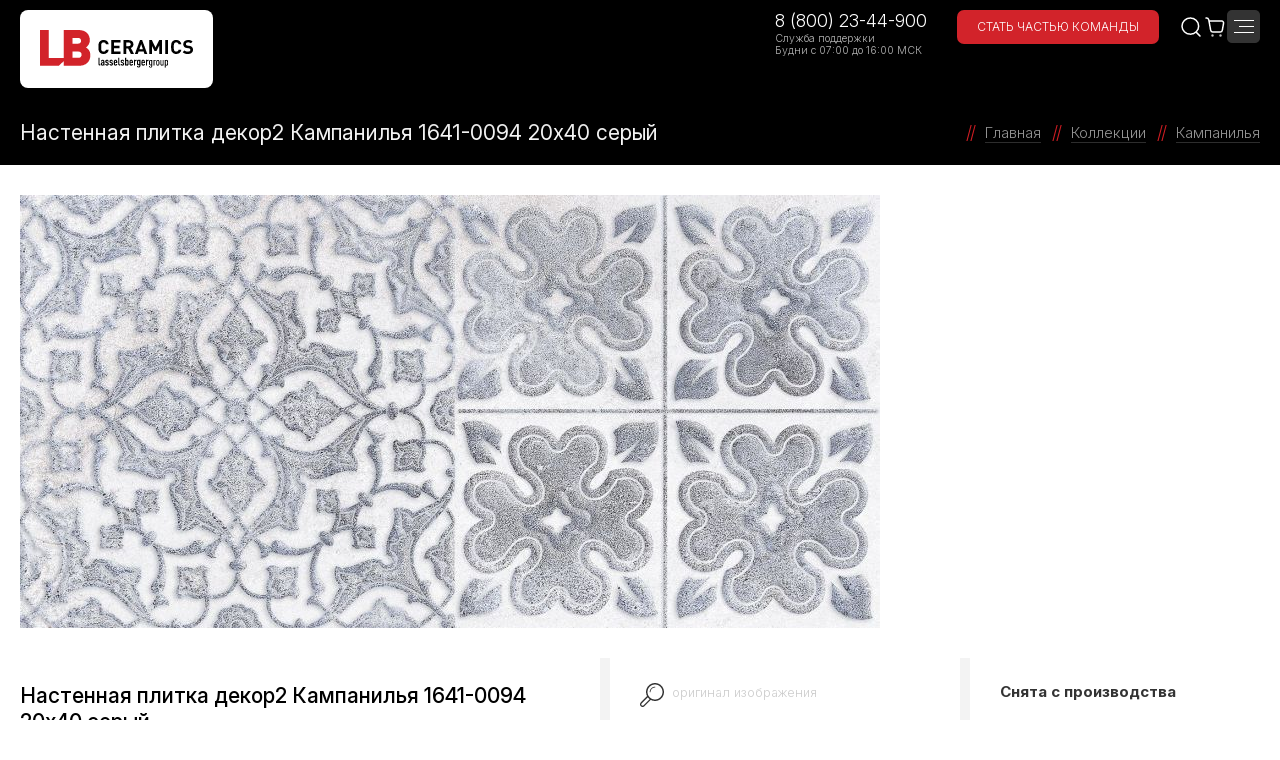

--- FILE ---
content_type: text/html; charset=utf-8
request_url: https://lb-ceramics.ru/collections/campanilia/1641-0094/
body_size: 12658
content:
<!DOCTYPE html>
<html lang="ru" prefix="og:http://ogp.me/ns# article:http://ogp.me/ns/article#">
<head>
		
	<script type="text/javascript">
		var basketJSParams = ''	</script>

	<meta http-equiv="Content-Type" content="text/html; charset=utf-8" />
<meta name="robots" content="index, follow" />
<meta name="description" content="Настенная плитка декор2 Кампанилья 1641-0094 20x40 серый - коллекция Кампанилья / Campanilia LB-CERAMICS купить на официальном сайте ✅ Современное производство плитки, эффективная логистика, высокие стандарты качества и сервиса - компания ООО «ЛАССЕЛСБЕРГЕР» ☎️ 8 (800) 23-44-900" />
<link rel="canonical" href="https://lb-ceramics.ru/collections/campanilia/1641-0094/" />
<link href="/bitrix/js/ui/design-tokens/dist/ui.design-tokens.css?174300952426358" type="text/css"  rel="stylesheet" />
<link href="/local/templates/t2025/vendor/slick/slick.css?14918015921729" type="text/css"  data-template-style="true"  rel="stylesheet" />
<link href="/local/templates/t2025/vendor/owl/owl.carousel.min.css?17354306303351" type="text/css"  data-template-style="true"  rel="stylesheet" />
<link href="/local/templates/t2025/vendor/fancybox/jquery.fancybox.min.css?150570711213894" type="text/css"  data-template-style="true"  rel="stylesheet" />
<link href="/local/templates/t2025/vendor/chosen/chosen.min.css?152845103810220" type="text/css"  data-template-style="true"  rel="stylesheet" />
<link href="/local/templates/t2025/vendor/wow/animate.min.css?158887558271752" type="text/css"  data-template-style="true"  rel="stylesheet" />
<link href="/local/templates/t2025/fonts/fonts.css?15212135392193" type="text/css"  data-template-style="true"  rel="stylesheet" />
<link href="/local/templates/t2025/css/style.css?1764074422331965" type="text/css"  data-template-style="true"  rel="stylesheet" />
<link href="/local/templates/t2025/css/style_landings.css?176083058580694" type="text/css"  data-template-style="true"  rel="stylesheet" />
<link href="/local/templates/t2025/css/style_promo120.css?176082787945616" type="text/css"  data-template-style="true"  rel="stylesheet" />
<link href="/local/templates/t2025/main2.css?1765368659108458" type="text/css"  data-template-style="true"  rel="stylesheet" />
<link href="/local/components/architect/sale.location.selector.search/templates/.default/style.css?16948525206417" type="text/css"  data-template-style="true"  rel="stylesheet" />
<link href="/local/templates/t2025/styles.css?16632353007487" type="text/css"  data-template-style="true"  rel="stylesheet" />
<link href="/local/templates/t2025/template_styles.css?1673879917124" type="text/css"  data-template-style="true"  rel="stylesheet" />
<script>if(!window.BX)window.BX={};if(!window.BX.message)window.BX.message=function(mess){if(typeof mess==='object'){for(let i in mess) {BX.message[i]=mess[i];} return true;}};</script>
<script>(window.BX||top.BX).message({"JS_CORE_LOADING":"Загрузка...","JS_CORE_NO_DATA":"- Нет данных -","JS_CORE_WINDOW_CLOSE":"Закрыть","JS_CORE_WINDOW_EXPAND":"Развернуть","JS_CORE_WINDOW_NARROW":"Свернуть в окно","JS_CORE_WINDOW_SAVE":"Сохранить","JS_CORE_WINDOW_CANCEL":"Отменить","JS_CORE_WINDOW_CONTINUE":"Продолжить","JS_CORE_H":"ч","JS_CORE_M":"м","JS_CORE_S":"с","JSADM_AI_HIDE_EXTRA":"Скрыть лишние","JSADM_AI_ALL_NOTIF":"Показать все","JSADM_AUTH_REQ":"Требуется авторизация!","JS_CORE_WINDOW_AUTH":"Войти","JS_CORE_IMAGE_FULL":"Полный размер"});</script>

<script src="/bitrix/js/main/core/core.js?1757523701511455"></script>

<script>BX.Runtime.registerExtension({"name":"main.core","namespace":"BX","loaded":true});</script>
<script>BX.setJSList(["\/bitrix\/js\/main\/core\/core_ajax.js","\/bitrix\/js\/main\/core\/core_promise.js","\/bitrix\/js\/main\/polyfill\/promise\/js\/promise.js","\/bitrix\/js\/main\/loadext\/loadext.js","\/bitrix\/js\/main\/loadext\/extension.js","\/bitrix\/js\/main\/polyfill\/promise\/js\/promise.js","\/bitrix\/js\/main\/polyfill\/find\/js\/find.js","\/bitrix\/js\/main\/polyfill\/includes\/js\/includes.js","\/bitrix\/js\/main\/polyfill\/matches\/js\/matches.js","\/bitrix\/js\/ui\/polyfill\/closest\/js\/closest.js","\/bitrix\/js\/main\/polyfill\/fill\/main.polyfill.fill.js","\/bitrix\/js\/main\/polyfill\/find\/js\/find.js","\/bitrix\/js\/main\/polyfill\/matches\/js\/matches.js","\/bitrix\/js\/main\/polyfill\/core\/dist\/polyfill.bundle.js","\/bitrix\/js\/main\/core\/core.js","\/bitrix\/js\/main\/polyfill\/intersectionobserver\/js\/intersectionobserver.js","\/bitrix\/js\/main\/lazyload\/dist\/lazyload.bundle.js","\/bitrix\/js\/main\/polyfill\/core\/dist\/polyfill.bundle.js","\/bitrix\/js\/main\/parambag\/dist\/parambag.bundle.js"]);
</script>
<script>BX.Runtime.registerExtension({"name":"fx","namespace":"window","loaded":true});</script>
<script>BX.Runtime.registerExtension({"name":"ui.design-tokens","namespace":"window","loaded":true});</script>
<script>(window.BX||top.BX).message({"LANGUAGE_ID":"ru","FORMAT_DATE":"DD.MM.YYYY","FORMAT_DATETIME":"DD.MM.YYYY HH:MI:SS","COOKIE_PREFIX":"BITRIX_SM","SERVER_TZ_OFFSET":"10800","UTF_MODE":"Y","SITE_ID":"s1","SITE_DIR":"\/","USER_ID":"","SERVER_TIME":1768550839,"USER_TZ_OFFSET":0,"USER_TZ_AUTO":"Y","bitrix_sessid":"004e166ea929f66e96a9128ccba5ceef"});</script>


<script src="/bitrix/js/main/core/core_fx.js?174300949716888"></script>
<script src="/bitrix/js/sale/core_ui_widget.js?174300950611663"></script>
<script src="/bitrix/js/sale/core_ui_etc.js?174300950610079"></script>
<script src="/bitrix/js/sale/core_ui_autocomplete.js?174300950633053"></script>


<script src="/local/templates/t2025/vendor/jquery/jquery-1.12.4.min.js?149180159297163"></script>
<script src="/local/components/architect/sale.location.selector.search/templates/.default/script.js?173798979911539"></script>
<script src="/local/templates/t2025/vendor/slick/slick.min.js?149180159241953"></script>
<script src="/local/templates/t2025/vendor/owl/owl.carousel.min.js?173543063144342"></script>
<script src="/local/templates/t2025/vendor/mmenu/jquery.mmenu.all.min.js?149411808061627"></script>
<script src="/local/templates/t2025/vendor/fancybox/jquery.fancybox.min.js?152429544652664"></script>
<script src="/local/templates/t2025/vendor/jquery.cookie.js?13985824343121"></script>
<script src="/local/templates/t2025/vendor/chosen/chosen.jquery.min.js?152845103829121"></script>
<script src="/local/templates/t2025/vendor/mask/jquery.maskedinput.js?14656716004324"></script>
<script src="/local/templates/t2025/vendor/wow/wow.min.js?14755805548155"></script>
<script src="/local/templates/t2025/js/core.min.js?176536640237341"></script>


		<title>Настенная плитка декор2 Кампанилья 1641-0094 20x40 серый - коллекция Кампанилья / Campanilia LB-CERAMICS купить на официальном сайте</title>
	<meta name="viewport" content="width=device-width, initial-scale=1.0">

										
		<script src="https://api-maps.yandex.ru/2.1/?load=package.standard,package.clusters&apikey=e4abe2e7-92e3-4f43-9b38-a20571e22aa1&lang=ru-RU&coordorder=longlat" type="text/javascript"></script>

		<meta property="og:title" content='Настенная плитка декор2 Кампанилья 1641-0094 20x40 серый - коллекция Кампанилья / Campanilia LB-CERAMICS купить на официальном сайте' />
	<meta property="og:type" content="website" />
	<meta property="og:image" content="" />
	<meta property="og:description" content="Настенная плитка декор2 Кампанилья 1641-0094 20x40 серый - коллекция Кампанилья / Campanilia LB-CERAMICS купить на официальном сайте ✅ Современное производство плитки, эффективная логистика, высокие стандарты качества и сервиса - компания ООО «ЛАССЕЛСБЕРГЕР» ☎️ 8 (800) 23-44-900" />	
	<meta property="og:url" content="https://lb-ceramics.ru/collections/campanilia/1641-0094/" />	
	<link rel="canonical" href="https://lb-ceramics.ru/collections/campanilia/1641-0094/" />
		
	<link rel="apple-touch-icon" sizes="180x180" href="/favicons/apple-touch-icon.png?v=2">
	<link rel="icon" type="image/png" sizes="32x32" href="/favicons/favicon-32x32.png?v=2">
	<link rel="icon" type="image/png" sizes="194x194" href="/favicons/favicon-194x194.png?v=2">
	<link rel="icon" type="image/png" sizes="192x192" href="/favicons/android-chrome-192x192.png?v=2">
	<link rel="icon" type="image/png" sizes="16x16" href="/favicons/favicon-16x16.png?v=2">
	<link rel="manifest" href="/favicons/site.webmanifest?v=2">
	<link rel="mask-icon" href="/favicons/safari-pinned-tab.svg?v=2" color="#d2232a">
	<link rel="shortcut icon" href="/favicons/favicon.ico?v=2">
	<meta name="apple-mobile-web-app-title" content="LB Ceramics">
	<meta name="application-name" content="LB Ceramics">
	<meta name="msapplication-TileColor" content="#d2232a">
	<meta name="msapplication-TileImage" content="/favicons/mstile-144x144.png?v=2">
	<meta name="msapplication-config" content="/favicons/browserconfig.xml?v=2">
	<meta name="theme-color" content="#d2232a">

	<script type="text/javascript" async src="https://app.comagic.ru/static/cs.min.js?k=LePqGTRe7Vv8rh1lsS_Mmueqmgg4vvwf"></script>
</head>
<body>
	<div id="panel"></div>

	<img src="/local/templates/t2025/img/loader.svg" style="position:absolute; top:-100px; left:-100px;">

	<div>
		<header>
			<div class="container">
				<div class="logo">
					<a href="/">
						<img src="/local/templates/r2025/img/logo.svg">
					</a>
				</div>
				<div class="menu">
					<div class="top">
	<ul>
		<li>
			<a href="#action-region" class="m-fb-inline">
				<img src="/local/templates/t2025/img/location.svg">
				Регион
			</a>
		</li>
		<li>
			<a href="/contacts/buy/moskva/">
				Где купить?
			</a>
		</li>

					<li>
				<a href="/contacts/feedback.php">Обращение в компанию</a>
							</li>
					<li>
				<a href="/information/ceramic-3d.php">Для архитекторов и дизайнеров</a>
									<div class="wrap">
						<ul>
															<li><a href="/collections/">Товары</a></li>
															<li><a href="/information/hi-res.php">Фотографии в высоком разрешении</a></li>
													</ul>
					</div>
							</li>
					<li>
				<a href="/contacts/feedback.php">Для партнеров</a>
									<div class="wrap">
						<ul>
															<li><a href="/personal/pos/">Демонстрационное оборудование</a></li>
															<li><a href="/information/files/catalogs/">Файлы для загрузки</a></li>
													</ul>
					</div>
							</li>
		
	</ul>
</div>
<div id="action-region" class="b-modal">
	<div class="wrap">
		<div class="title">
			Ваш город &mdash; <span>Москва</span> ?
		</div>
		<div class="confirm">
			<a href="javascript:;" data-fancybox-close>Да, верно</a>
		</div>
		<div class="title">
			Нет, другой
		</div>
		<div class="selector">
			<input type="hidden" name="url" value="/collections/campanilia/1641-0094/">
			
		
	<div id="sls-37083" class="bx-sls ">

					<div class="bx-ui-sls-quick-locations quick-locations">
																			<a href="https://msk.lb-ceramics.ru/collections/campanilia/1641-0094/" class="quick-location-tag">Москва</a>
																				<a href="https://spb.lb-ceramics.ru/collections/campanilia/1641-0094/" class="quick-location-tag">Санкт-Петербург</a>
																				<a href="https://krd.lb-ceramics.ru/collections/campanilia/1641-0094/" class="quick-location-tag">Краснодар</a>
																				<a href="https://smr.lb-ceramics.ru/collections/campanilia/1641-0094/" class="quick-location-tag">Самара</a>
																				<a href="https://ufa.lb-ceramics.ru/collections/campanilia/1641-0094/" class="quick-location-tag">Уфа</a>
																				<a href="https://ekb.lb-ceramics.ru/collections/campanilia/1641-0094/" class="quick-location-tag">Екатеринбург</a>
												</div>
				<div class="dropdown-block bx-ui-sls-input-block">

			<span class="dropdown-icon"></span>
			<input type="text" autocomplete="off" name="city" value="" class="dropdown-field" placeholder="Введите название ..." />

			<div class="dropdown-fade2white"></div>
			<div class="bx-ui-sls-loader"></div>
			<div class="bx-ui-sls-clear" title="Отменить выбор"></div>
			<div class="bx-ui-sls-pane"></div>

		</div>

		<script type="text/html" data-template-id="bx-ui-sls-error">
			<div class="bx-ui-sls-error">
				<div></div>
				{{message}}
			</div>
		</script>

		<script type="text/html" data-template-id="bx-ui-sls-dropdown-item">
			<div class="dropdown-item bx-ui-sls-variant">
				<span class="dropdown-item-text">{{display_wrapped}}</span>
							</div>
		</script>

		<div class="bx-ui-sls-error-message">
					</div>

	</div>

	<script>

		if (!window.BX && top.BX)
			window.BX = top.BX;

		
			new BX.Sale.component.location.selector.search({'scope':'sls-37083','source':'/local/components/architect/sale.location.selector.search/get.php','query':{'FILTER':{'EXCLUDE_ID':0,'SITE_ID':'s1'},'BEHAVIOUR':{'SEARCH_BY_PRIMARY':'0','LANGUAGE_ID':'ru'}},'selectedItem':false,'knownItems':[],'provideLinkBy':'id','messages':{'nothingFound':'К сожалению, ничего не найдено','error':'К сожалению, произошла внутренняя ошибка'},'callback':'','useSpawn':false,'usePopup':false,'initializeByGlobalEvent':'','globalEventScope':'','pathNames':[],'types':{'1':{'CODE':'COUNTRY'},'2':{'CODE':'COUNTRY_DISTRICT'},'3':{'CODE':'REGION'},'4':{'CODE':'SUBREGION'},'5':{'CODE':'CITY'},'6':{'CODE':'VILLAGE'},'7':{'CODE':'STREET'}}});

		
	</script>

		</div>
	</div>
</div>					<div class="main">
<ul>
	

						
	
		<li><a href="/collections/" data-src="/ajax/catalog.php" class="m-region m-fb-citylist">Коллекции</a>

	
		 

	</li>

	
		<li>
			<a href="/collections/">Интернет-магазин</a>
			<div class="wrap">
				<ul>
					<li><a href="/collections/">Купить на сайте</a></li>
																<li><a href="/collections/stores.php">Самовывоз (1 склад)</a></li>
										<li><a href="/collections/shipping.php">Доставка</a></li>
					<li><a href="/collections/partners.php">Наши партнеры</a></li>
				</ul>
			</div>
		</li>

	

												
	
		<li><a href="https://3d.lb-ceramics.ru/roomtypes/">Готовые решения</a>

	
		 

	</li>

	

						
	
		<li><a href="/about/">Компания</a>

	
		
			<div class="wrap">
			<ul>

			
				<li><a href="/about/index.php">Миссия</a></li>

			
				<li><a href="/about/history.php">История</a></li>

			
				<li><a href="/about/factory.php">Производство</a></li>

			
				<li><a href="https://rabota.lb-ceramics.ru">Карьера</a></li>

			
				<li><a href="/about/guide.php">Ответственность</a></li>

			
				<li><a href="/about/photo.php">Фотогалерея</a></li>

			
			</ul>
			</div>
		
		 

	</li>

	

						
	
		<li><a href="/ideas/">Идеи</a>

	
		
			<div class="wrap">
			<ul>

			
				<li><a href="/ideas/basics/">Азы ремонта</a></li>

			
				<li><a href="/ideas/style-and-design/">Стиль и дизайн</a></li>

			
				<li><a href="/ideas/inspiration/">Вдохновение</a></li>

			
				<li><a href="/ideas/trends/">Тренды</a></li>

			
			</ul>
			</div>
		
		 

	</li>

	

						
	
		<li><a href="/information/">Информация</a>

	
		
			<div class="wrap">
			<ul>

			
				<li><a href="/information/files/catalogs/">Каталоги</a></li>

			
				<li><a href="/information/files/certificates/">Сертификаты</a></li>

			
				<li><a href="/information/files/zakupki/">Закупки</a></li>

			
				<li><a href="/information/files/sout/">Ведомости и мероприятия по СОУТ</a></li>

			
				<li><a href="/information/files/hearings/">Общественные слушания</a></li>

			
				<li><a href="/information/tutorials.php">Видеоинструкции</a></li>

			
				<li><a href="/news/">Новости</a></li>

			
				<li><a href="/information/hi-res.php">Фотографии в высоком разрешении</a></li>

			
				<li><a href="/information/reviews/">Отзывы</a></li>

			
				<li><a href="/contacts/feedback.php?review">Оставить отзыв</a></li>

			
				<li><a href="/information/ceramic-3d.php">Раскладка плитки 3D</a></li>

			
			</ul>
			</div>
		
		 

	</li>

	

						
	
		<li><a href="/contacts/">Контакты</a>

	
		
			<div class="wrap">
			<ul>

			
				<li><a href="/contacts/index.php">Адреса и телефоны</a></li>

			
				<li><a href="/contacts/buy/">Где купить?</a></li>

			
				<li><a href="/contacts/distributors.php">Официальные дистрибьюторы (опт)</a></li>

			
				<li><a href="/designers/">Клуб LB</a></li>

			
				<li><a href="/contacts/feedback.php">Обращение в компанию</a></li>

			
			</ul>
			</div>
		
		 

	</li>

	

</ul>
</div>				</div>
				<div class="contacts">
	<div class="phone">
		<div class="number">
			<a href="tel:88002344900">
				8 (800) 23-44-900
			</a>
		</div>
		<div class="text">
			Служба поддержки<br>
			Будни с 07:00 до 16:00 МСК
		</div>
	</div>
	<div class="careers">
		<a href="https://rabota.lb-ceramics.ru" target="_blank">
			Стать частью команды
		</a>
	</div>
</div>				<div class="icons">
					<a href="/search/" class="search">
						<img src="/local/templates/r2025/img/search.svg">
					</a>
					<a href="/personal/cart/" class="cart">
						<img src="/local/templates/r2025/img/cart.svg">
					</a>
					<a href="javascript:;" class="b-menu-btn"><span></span></a>
				</div>
			</div>
		</header>
	</div>

		
	<div class="b-pagehead">
		<div class="container">
							<div class="title">
					<h1>Настенная плитка декор2 Кампанилья 1641-0094 20x40 серый</h1>
				</div>
						<div class="b-breadcrumbs"><ul itemscope itemtype="https://schema.org/BreadcrumbList"><li itemprop="itemListElement" itemscope itemtype="https://schema.org/ListItem"><a href="/" title="Главная" itemprop="item"><span itemprop="name">Главная</span><meta itemprop="position" content="1"></a></li><li itemprop="itemListElement" itemscope itemtype="https://schema.org/ListItem"><a href="/collections/" title="Коллекции" itemprop="item"><span itemprop="name">Коллекции</span><meta itemprop="position" content="2"></a></li><li itemprop="itemListElement" itemscope itemtype="https://schema.org/ListItem"><a href="/collections/campanilia/" title="Кампанилья" itemprop="item"><span itemprop="name">Кампанилья</span><meta itemprop="position" content="3"></a></li></ul></div>		</div>
	</div>
	<div class="article"><div class="article__container container"><div class="article__content"> 
<div style="display:none;">
	<a href="/personal/cart/">
	<img src="/local/templates/t2025/img/cart.svg">
	<span>0</span>
</a>
</div>



<div>
<div class="b-element m-horizontal">
					<div class="img" style="max-width:860px;">
		<div class="slider">
			<picture itemscope itemtype="http://schema.org/ImageObject">
				<source type="image/webp" srcset="/upload/thumbs/636/63671ee7824910577bed7571123013cd.webp">
				<img src="/upload/thumbs/8c2/8c23bad155e98f17efa8a6c3224c14d1.jpg" itemprop="contentUrl">
				<meta itemprop="name" content="Настенная плитка декор2 Кампанилья 1641-0094 20x40 серый">
				<meta itemprop="width" content="860px">
				<meta itemprop="height" content="433px">
			</picture>
					</div>
	</div>
	<div class="info">
		<div class="block">
			<div class="title">
								Настенная плитка декор2 Кампанилья 1641-0094 20x40 серый			</div>
							<div class="link">
					Коллекция<br><a href="/collections/campanilia/">Кампанилья</a>				</div>
					</div>
		<div class="block">
			<div class="original">
									<a href="/upload/iblock/32b/32b1713d28ccc111085f182378336fbf.jpg" target="_blank">оригинал изображения</a>
							</div>
			<ul class="options">
																						<li class="m-hand" title="Формат плитки"><span>20x40 см</span></li>
																								<li class="m-instr" title="Толщина"><span>0.7 см</span></li>
															</ul>
			<ul class="params">
									<li>Материал: <strong>Керамическая плитка</strong></li>
													<li>Тип плитки: <strong>Настенная</strong></li>
													<li>Применение: <strong>Внутреннее</strong></li>
												<li>Ректификат: <strong>Нет</strong></li>
								<li>Количество вариантов рисунка: <strong>1</strong></li>
				<li>&nbsp;</li>

									<li>Формат: <strong>20x40 см</strong></li>
													<li>Толщина: <strong>0.7 см</strong></li>
																		<li>Покрытие: <strong>Матовое</strong></li>
																		<li>Тип поверхности: <strong>Плоская</strong></li>
													<li>Цвет: <strong>Серый</strong></li>
																<li>Артикул: <strong>1641-0094</strong></li>
				<li>&nbsp;</li>

									<li>Базовая единица измерения: <strong>шт</strong></li>
																									<li>В коробке: <strong>8 шт / 8.17 кг</strong></li>
													<li>На поддоне: <strong>980 кг</strong></li>
					
			</ul>
		</div>
		<div class="block">
			
							<div class="discontinued">
					<div>
						Снята с производства
											</div>
				</div>
			
			
			<div class="note">Остатки могут отличаться от указанных на сайте</div><div class="stocks">
		<div class="subtitle">В наличии на заводе и в регионе: Москва</div>
		
				<div class="stock">
					Дистрибьютор 1
					<span>&mdash;</span>
				</div>
			
	</div>
					</div>
	</div>
</div>


			<div class="b-panoramas" id="a-panoramas">
				<div class="top">
					<div class="title"><h2>360° панорамы и видео</h2></div>
				</div>
				<div class="actions"><div class="item m-active" data-id="hallway">Прихожая <span>1</span></div><div class="item" data-id="large-bathroom">Большая ванная <span>3</span></div><div class="item" data-id="small-bathroom">Маленькая ванная <span>3</span></div></div>
				<div class="panels"><div class="panel m-active" data-id="hallway">					<a href="/showPano.php?pano=26012/hallway/412" class="item m-fb-iframe">
						<div class="image">
							<img src="/src/3d/26012/hallway/412/preview.jpg">
						</div>
						<div class="title">Вариант 1</div>
					</a>
				</div><div class="panel" data-id="large-bathroom">					<a href="/showPano.php?pano=26012/large-bathroom/404" class="item m-fb-iframe">
						<div class="image">
							<img src="/src/3d/26012/large-bathroom/404/preview.jpg">
						</div>
						<div class="title">Вариант 1</div>
					</a>
									<a href="/showPano.php?pano=26012/large-bathroom/405" class="item m-fb-iframe">
						<div class="image">
							<img src="/src/3d/26012/large-bathroom/405/preview.jpg">
						</div>
						<div class="title">Вариант 2</div>
					</a>
									<a href="/showPano.php?pano=26012/large-bathroom/406" class="item m-fb-iframe">
						<div class="image">
							<img src="/src/3d/26012/large-bathroom/406/preview.jpg">
						</div>
						<div class="title">Вариант 3</div>
					</a>
				</div><div class="panel" data-id="small-bathroom">					<a href="/showPano.php?pano=26012/small-bathroom/408" class="item m-fb-iframe">
						<div class="image">
							<img src="/src/3d/26012/small-bathroom/408/preview.jpg">
						</div>
						<div class="title">Вариант 1</div>
					</a>
									<a href="/showPano.php?pano=26012/small-bathroom/409" class="item m-fb-iframe">
						<div class="image">
							<img src="/src/3d/26012/small-bathroom/409/preview.jpg">
						</div>
						<div class="title">Вариант 2</div>
					</a>
									<a href="/showPano.php?pano=26012/small-bathroom/410" class="item m-fb-iframe">
						<div class="image">
							<img src="/src/3d/26012/small-bathroom/410/preview.jpg">
						</div>
						<div class="title">Вариант 3</div>
					</a>
				</div></div>
			</div>
		
</div>

															

	
					</div>
			</div>
		</div>
	
		
	
		<footer>
			<div class="container">
				<div class="wrap">
					<div class="logo">
						<a href="/"><img src="/local/templates/r2025/img/logo-white.svg"></a>
					</div>
											<div class="menu">
							<div class="title">
								<a href="/information/ceramic-3d.php">Архитекторам</a>
							</div>
																								<div><a href="/collections/">Товары</a></div>
																	<div><a href="/information/hi-res.php">Фотографии в высоком разрешении</a></div>
																					</div>
											<div class="menu">
							<div class="title">
								<a href="/contacts/feedback.php">Партнерам</a>
							</div>
																								<div><a href="/personal/pos/">Демонстрационное оборудование</a></div>
																	<div><a href="/information/files/catalogs/">Файлы для загрузки</a></div>
																					</div>
											<div class="menu">
							<div class="title">
								<a href="/contacts/">Для прессы</a>
							</div>
																								<div><a href="/news/">Новости</a></div>
																	<div><a href="/contacts/">Контакты для прессы</a></div>
																					</div>
											<div class="menu">
							<div class="title">
								<a href="/contacts/">Для оптовых клиентов</a>
							</div>
																								<div><a href="tel:88002344900">8 (800) 23-44-900</a></div>
																	<div><a href="/contacts/">Контакты для прессы</a></div>
																					</div>
											<div class="menu">
							<div class="title">
								<a href="/contacts/buy/moskva/">Для розничных клиентов</a>
							</div>
																								<div><a href="/contacts/buy/moskva/">Адреса магазинов в вашем городе</a></div>
																					</div>
											<div class="menu">
							<div class="title">
								<a href="/about/">О компании</a>
							</div>
																								<div><a href="/contacts/">Контакты</a></div>
																	<div><a href="/information/files/hearings/">Официальные документы</a></div>
																					</div>
										<div class="phones">
						<div class="phone"><a href="tel:88002344900">8 (800) 23-44-900</a></div>
						<div class="text">
							Служба поддержки<br>
							Будни с 07:00 до 16:00 МСК
						</div>
						<div class="survey">
							<a href="https://forms.yandex.ru/cloud/68bfc45e5056901f711d648e/" target="_blank">
								<img src="/local/templates/r2025/img/survey.svg">
								Опрос об удовлетворенности качеством решения вопросов при обращении в компанию
							</a>
						</div>
						<div class="social">
							<a href="https://vk.com/lb_ceramics" target="_blank" class="vk">
								<img src="/local/templates/r2025/img/vk.svg">
							</a>
							<a href="https://www.youtube.com/user/LBCeramics" target="_blank" class="yt">
								<img src="/local/templates/r2025/img/yt.svg">
							</a>
							<a href="https://t.me/lbceramicsru" target="_blank" class="tg">
								<img src="/local/templates/r2025/img/tg.svg">
							</a>
						</div>
					</div>
					<div class="contacts">
						<div class="submenu">
							<div class="title"><a href="/contacts/">Головной офис и производство</a></div>
							<div>
								<a href="/contacts/">
									Россия, Республика<br>
									Башкортостан, с. Зубово,<br>
									ул. Электрозаводская, 8
								</a>
							</div>
							<div class="phone"><a href="tel:88002344900">8 (800) 23-44-900</a></div>
						</div>
						<div class="submenu">
							<div class="title"><a href="/contacts/parkhomenko.php">Фирменный шоурум в Уфе</a></div>
							<div>
								<a href="/contacts/parkhomenko.php">
									Россия, Уфа, ул. Пархоменко, 156Б
								</a>
							</div>
							<div class="phone"><a href="tel:+73472000669">8 (347) 200-06-69</a></div>
						</div>
						<div class="emails">
							<a href="mailto:support@ru.lasselsberger.com">support@ru.lasselsberger.com</a><br>
							<a href="mailto:office@ru.lasselsberger.com">office@ru.lasselsberger.com</a>
						</div>
					</div>
					<div class="copy">
						<a href="/">©2026 ООО «ЛАССЕЛСБЕРГЕР»</a>
					</div>
					<div class="rules">
						<a href="/legal/rules.php">Правила использования сайта</a>
					</div>
					<div class="policy">
						<a href="/legal/privacy.php">Политика в отношении обработки персональных данных</a>
					</div>
				</div>
			</div>
		</footer>

		<div class="b-shutter">
						

<div class="menu">

	<div class="panel m-active" data-id="root">

		
							<div class="item"><a href="/collections/" class="m-action" data-id="i0">Коллекции <img src="/local/templates/t2025/img/arr3.svg"></a></div>
			
			
			
				
			
		
							<div class="item"><a href="https://3d.lb-ceramics.ru/roomtypes/">Готовые решения</a></div>
			
			
			
		
							<div class="item"><a href="/about/" class="m-action" data-id="i129">Компания <img src="/local/templates/t2025/img/arr3.svg"></a></div>
			
			
			
				
			
		
							<div class="item"><a href="/ideas/" class="m-action" data-id="i136">Идеи <img src="/local/templates/t2025/img/arr3.svg"></a></div>
			
			
			
				
			
		
							<div class="item"><a href="/information/" class="m-action" data-id="i141">Информация <img src="/local/templates/t2025/img/arr3.svg"></a></div>
			
			
			
				
			
		
							<div class="item"><a href="/contacts/" class="m-action" data-id="i153">Контакты <img src="/local/templates/t2025/img/arr3.svg"></a></div>
			
							<div class="item m-limit"></div>
			
			
				
			
		
							<div class="item m-small"><a href="/contacts/feedback.php">Обращение в компанию</a></div>
			
			
			
		
							<div class="item m-small"><a href="/information/ceramic-3d.php" class="m-action" data-id="d1">Для архитекторов и дизайнеров <img src="/local/templates/t2025/img/arr3.svg"></a></div>
			
			
			
				
			
		
							<div class="item m-small"><a href="/contacts/feedback.php" class="m-action" data-id="d4">Для партнеров <img src="/local/templates/t2025/img/arr3.svg"></a></div>
			
			
			
				
			
		
	</div>

	
							<div class="panel" data-id="i3">

								<div class="item"><span class="m-action" data-id="i0"><img src="/local/templates/t2025/img/arr3.svg"> Категория</span></div>

																											<div class="item m-small"><a href="/collections/filter/category-keramicheskaya_plitka/">Керамическая плитка <span class="mm-count">1</span></a></div>
																																				<div class="item m-small"><a href="/collections/filter/category-keramogranit/">Керамогранит <span class="mm-count">60</span></a></div>
																	
							</div>

							
							<div class="panel" data-id="i6">

								<div class="item"><span class="m-action" data-id="i0"><img src="/local/templates/t2025/img/arr3.svg"> Цвет</span></div>

																											<div class="item m-small"><a href="/collections/filter/colors-000000/"><i class="mm-color" style="background: #000000;"></i>Чёрный <span class="mm-count">4</span></a></div>
																																				<div class="item m-small"><a href="/collections/filter/colors-003d60/"><i class="mm-color" style="background: #003d60;"></i>Синий <span class="mm-count">1</span></a></div>
																																				<div class="item m-small"><a href="/collections/filter/colors-00939c/"><i class="mm-color" style="background: #00939c;"></i>Бирюзовый <span class="mm-count">1</span></a></div>
																																				<div class="item m-small"><a href="/collections/filter/colors-63483f/"><i class="mm-color" style="background: #63483f;"></i>Кофейный <span class="mm-count">4</span></a></div>
																																				<div class="item m-small"><a href="/collections/filter/colors-70bd77/"><i class="mm-color" style="background: #70BD77;"></i>Зеленый <span class="mm-count">1</span></a></div>
																																				<div class="item m-small"><a href="/collections/filter/colors-90694a/"><i class="mm-color" style="background: #90694a;"></i>Коричневый <span class="mm-count">19</span></a></div>
																																				<div class="item m-small"><a href="/collections/filter/colors-90a7c4/"><i class="mm-color" style="background: #90a7c4;"></i>Голубой <span class="mm-count">1</span></a></div>
																																				<div class="item m-small"><a href="/collections/filter/colors-c7c6c2/"><i class="mm-color" style="background: #c7c6c2;"></i>Серый <span class="mm-count">36</span></a></div>
																																				<div class="item m-small"><a href="/collections/filter/colors-e2cfbe/"><i class="mm-color" style="background: #e2cfbe;"></i>Бежевый <span class="mm-count">31</span></a></div>
																																				<div class="item m-small"><a href="/collections/filter/colors-fcf7fb/"><i class="mm-color" style="background: #fcf7fb;"></i>Белый <span class="mm-count">29</span></a></div>
																																				<div class="item m-small"><a href="/collections/filter/colors-ffee6e/"><i class="mm-color" style="background: #ffee6e;"></i>Жёлтый <span class="mm-count">1</span></a></div>
																	
							</div>

							
							<div class="panel" data-id="i18">

								<div class="item"><span class="m-action" data-id="i0"><img src="/local/templates/t2025/img/arr3.svg"> Текстура</span></div>

																											<div class="item m-small"><a href="/collections/filter/texture-derevo/">Дерево <span class="mm-count">28</span></a></div>
																																				<div class="item m-small"><a href="/collections/filter/texture-kamen/">Камень <span class="mm-count">18</span></a></div>
																																				<div class="item m-small"><a href="/collections/filter/texture-keramika/">Керамика <span class="mm-count">3</span></a></div>
																																				<div class="item m-small"><a href="/collections/filter/texture-miks/">Микс <span class="mm-count">9</span></a></div>
																																				<div class="item m-small"><a href="/collections/filter/texture-mramor/">Мрамор <span class="mm-count">10</span></a></div>
																																				<div class="item m-small"><a href="/collections/filter/texture-tsement/">Цемент <span class="mm-count">10</span></a></div>
																	
							</div>

							
							<div class="panel" data-id="i25">

								<div class="item"><span class="m-action" data-id="i0"><img src="/local/templates/t2025/img/arr3.svg"> Стиль</span></div>

																											<div class="item m-small"><a href="/collections/filter/style-klassicheskiy/">Классический <span class="mm-count">31</span></a></div>
																																				<div class="item m-small"><a href="/collections/filter/style-kontemporari/">Контемпорари <span class="mm-count">19</span></a></div>
																																				<div class="item m-small"><a href="/collections/filter/style-loft/">Лофт <span class="mm-count">17</span></a></div>
																																				<div class="item m-small"><a href="/collections/filter/style-provans/">Прованс <span class="mm-count">4</span></a></div>
																																				<div class="item m-small"><a href="/collections/filter/style-skandinavskiy/">Скандинавский <span class="mm-count">33</span></a></div>
																																				<div class="item m-small"><a href="/collections/filter/style-sredizemnomorskiy/">Средиземноморский <span class="mm-count">7</span></a></div>
																																				<div class="item m-small"><a href="/collections/filter/style-shale/">Шале <span class="mm-count">13</span></a></div>
																	
							</div>

							
							<div class="panel" data-id="i33">

								<div class="item"><span class="m-action" data-id="i0"><img src="/local/templates/t2025/img/arr3.svg"> Формат</span></div>

																											<div class="item m-small"><a href="/collections/filter/size-20x60/">20x60 <span class="mm-count">18</span></a></div>
																																				<div class="item m-small"><a href="/collections/filter/size-30x30/">30x30 <span class="mm-count">3</span></a></div>
																																				<div class="item m-small"><a href="/collections/filter/size-30x60/">30x60 <span class="mm-count">25</span></a></div>
																																				<div class="item m-small"><a href="/collections/filter/size-45x45/">45x45 <span class="mm-count">19</span></a></div>
																																				<div class="item m-small"><a href="/collections/filter/size-60x120/">60x120 <span class="mm-count">5</span></a></div>
																																				<div class="item m-small"><a href="/collections/filter/size-60x60/">60x60 <span class="mm-count">5</span></a></div>
																	
							</div>

							
							<div class="panel" data-id="i40">

								<div class="item"><span class="m-action" data-id="i0"><img src="/local/templates/t2025/img/arr3.svg"> Вид</span></div>

																											<div class="item m-small"><a href="/collections/filter/use-bordyur/">Бордюр <span class="mm-count">2</span></a></div>
																																				<div class="item m-small"><a href="/collections/filter/use-vstavka/">Вставка <span class="mm-count">1</span></a></div>
																																				<div class="item m-small"><a href="/collections/filter/use-dekor/">Декор <span class="mm-count">21</span></a></div>
																																				<div class="item m-small"><a href="/collections/filter/use-napolnaya/">Напольная <span class="mm-count">60</span></a></div>
																																				<div class="item m-small"><a href="/collections/filter/use-nastennaya/">Настенная <span class="mm-count">2</span></a></div>
																																				<div class="item m-small"><a href="/collections/filter/use-panno/">Панно <span class="mm-count">2</span></a></div>
																																				<div class="item m-small"><a href="/collections/filter/use-universalnaya/">Универсальная <span class="mm-count">60</span></a></div>
																	
							</div>

							
							<div class="panel" data-id="i48">

								<div class="item"><span class="m-action" data-id="i0"><img src="/local/templates/t2025/img/arr3.svg"> Тип поверхности</span></div>

																											<div class="item m-small"><a href="/collections/filter/surface-matovaya/">Матовая <span class="mm-count">31</span></a></div>
																																				<div class="item m-small"><a href="/collections/filter/surface-ploskaya/">Плоская <span class="mm-count">44</span></a></div>
																																				<div class="item m-small"><a href="/collections/filter/surface-relefnaya/">Рельефная <span class="mm-count">19</span></a></div>
																																				<div class="item m-small"><a href="/collections/filter/surface-satinovaya/">Сатиновая <span class="mm-count">2</span></a></div>
																	
							</div>

							
							<div class="panel" data-id="i53">

								<div class="item"><span class="m-action" data-id="i0"><img src="/local/templates/t2025/img/arr3.svg"> Назначение</span></div>

																											<div class="item m-small"><a href="/collections/filter/purpose-dlya_vannoy/">Для ванной <span class="mm-count">26</span></a></div>
																																				<div class="item m-small"><a href="/collections/filter/purpose-dlya_gostinoy/">Для гостиной <span class="mm-count">21</span></a></div>
																																				<div class="item m-small"><a href="/collections/filter/purpose-dlya_kukhni/">Для кухни <span class="mm-count">26</span></a></div>
																																				<div class="item m-small"><a href="/collections/filter/purpose-dlya_oblitsovki_fasada/">Для облицовки фасада <span class="mm-count">1</span></a></div>
																																				<div class="item m-small"><a href="/collections/filter/purpose-dlya_kholla_prikhozhey_ili_koridora/">Для холла, прихожей или коридора <span class="mm-count">25</span></a></div>
																	
							</div>

							
							<div class="panel" data-id="i59">

								<div class="item"><span class="m-action" data-id="i0"><img src="/local/templates/t2025/img/arr3.svg"> Продажа в сетях</span></div>

																											<div class="item m-small"><a href="/collections/filter/diy-lemana_pro/">Лемана ПРО <span class="mm-count">18</span></a></div>
																																				<div class="item m-small"><a href="/collections/filter/diy-maksidom/">Максидом <span class="mm-count">1</span></a></div>
																																				<div class="item m-small"><a href="/collections/filter/diy-oma/">ОМА <span class="mm-count">9</span></a></div>
																																				<div class="item m-small"><a href="/collections/filter/diy-petrovich/">Петрович <span class="mm-count">3</span></a></div>
																																				<div class="item m-small"><a href="/collections/filter/diy-roznichnye_magaziny/">Розничные магазины <span class="mm-count">33</span></a></div>
																	
							</div>

							
							<div class="panel" data-id="i65">

								<div class="item"><span class="m-action" data-id="i0"><img src="/local/templates/t2025/img/arr3.svg"> По названию</span></div>

																											<div class="item m-small"><a href="/collections/irish/">Айриш / Irish</a></div>
																																				<div class="item m-small"><a href="/collections/alessi/">Алесси / Alessi</a></div>
																																				<div class="item m-small"><a href="/collections/alberwood/">Альбервуд / Alberwood</a></div>
																																				<div class="item m-small"><a href="/collections/algardi/">Альгарди / Algardi</a></div>
																																				<div class="item m-small"><a href="/collections/asgard/">Асгард / Asgard</a></div>
																																				<div class="item m-small"><a href="/collections/aspen/">Аспен / Aspen</a></div>
																																				<div class="item m-small"><a href="/collections/blake/">Блейк / Blake</a></div>
																																				<div class="item m-small"><a href="/collections/bliss/">Блисс / Bliss</a></div>
																																				<div class="item m-small"><a href="/collections/blum/">Блюм / Blum</a></div>
																																				<div class="item m-small"><a href="/collections/braxton/">Брэкстон / Braxton</a></div>
																																				<div class="item m-small"><a href="/collections/bianca-karrara/">Бьянка Каррара / Bianca Karrara</a></div>
																																				<div class="item m-small"><a href="/collections/vienna-woods/">Венский Лес / Vienna Woods</a></div>
																																				<div class="item m-small"><a href="/collections/western-wood/">Вестерн Вуд / Western Wood</a></div>
																																				<div class="item m-small"><a href="/collections/vintage-wood/">Винтаж Вуд / Vintage Wood</a></div>
																																				<div class="item m-small"><a href="/collections/groza/">Гроза / Groza</a></div>
																																				<div class="item m-small"><a href="/collections/giordano/">Джордано / Giordano</a></div>
																																				<div class="item m-small"><a href="/collections/giotto/">Джотто / Giotto</a></div>
																																				<div class="item m-small"><a href="/collections/dickens/">Диккенс / Dickens</a></div>
																																				<div class="item m-small"><a href="/collections/inei/">Иней / Inei</a></div>
																																				<div class="item m-small"><a href="/collections/ipanema/">Ипанема / Ipanema</a></div>
																																				<div class="item m-small"><a href="/collections/calacatta/">Калакатта / Calacatta</a></div>
																																				<div class="item m-small"><a href="/collections/carrara-nova/">Каррара Нова / Carrara Nova</a></div>
																																				<div class="item m-small"><a href="/collections/kipling/">Киплинг / Kipling</a></div>
																																				<div class="item m-small"><a href="/collections/klint/">Клинт / Klint</a></div>
																																				<div class="item m-small"><a href="/collections/clapboard/">Клэпборд / Clapboard</a></div>
																																				<div class="item m-small"><a href="/collections/carroll/">Кэрролл / Carroll</a></div>
																																				<div class="item m-small"><a href="/collections/lokiwood/">Локивуд / Lokiwood</a></div>
																																				<div class="item m-small"><a href="/collections/magrib/">Магриб / Magrib</a></div>
																																				<div class="item m-small"><a href="/collections/macedonia/">Македония / Macedonia</a></div>
																																				<div class="item m-small"><a href="/collections/morocco/">Марокко / Morocco</a></div>
																																				<div class="item m-small"><a href="/collections/mattone/">Маттоне / Mattone</a></div>
																																				<div class="item m-small"><a href="/collections/mezon/">Мезон / Mezon</a></div>
																																				<div class="item m-small"><a href="/collections/mirabello/">Мирабелло / Mirabello</a></div>
																																				<div class="item m-small"><a href="/collections/morris/">Моррис / Morris</a></div>
																																				<div class="item m-small"><a href="/collections/nordice/">Нордайс / Nordice</a></div>
																																				<div class="item m-small"><a href="/collections/audrey-2025/">Одри / Audrey</a></div>
																																				<div class="item m-small"><a href="/collections/oakland/">Окленд / Oakland</a></div>
																																				<div class="item m-small"><a href="/collections/ottepel/">Оттепель / Ottepel</a></div>
																																				<div class="item m-small"><a href="/collections/paolo/">Паоло / Paolo</a></div>
																																				<div class="item m-small"><a href="/collections/play/">Плэй / Play</a></div>
																																				<div class="item m-small"><a href="/collections/polden/">Полдень / Polden</a></div>
																																				<div class="item m-small"><a href="/collections/rerikh/">Рерих / Rerikh</a></div>
																																				<div class="item m-small"><a href="/collections/river-wood/">Ривер Вуд / River Wood</a></div>
																																				<div class="item m-small"><a href="/collections/snowind/">Сноувинд / Snowind</a></div>
																																				<div class="item m-small"><a href="/collections/soft-wood/">Софт Вуд / Soft Wood</a></div>
																																				<div class="item m-small"><a href="/collections/spectrum/">Спектр / Spectrum</a></div>
																																				<div class="item m-small"><a href="/collections/sumerki/">Сумерки / Sumerki</a></div>
																																				<div class="item m-small"><a href="/collections/timber/">Тимбер / Timber</a></div>
																																				<div class="item m-small"><a href="/collections/titan/">Титан / Titan</a></div>
																																				<div class="item m-small"><a href="/collections/travers/">Трэверс / Travers</a></div>
																																				<div class="item m-small"><a href="/collections/fiori-grigio/">Фиори Гриджо / Fiori Grigio</a></div>
																																				<div class="item m-small"><a href="/collections/forssa/">Форсса / Forssa</a></div>
																																				<div class="item m-small"><a href="/collections/cement-style/">Цемент Стайл / Cement Style</a></div>
																																				<div class="item m-small"><a href="/collections/cemento/">Цементо / Cemento</a></div>
																																				<div class="item m-small"><a href="/collections/schwartz/">Шварц / Schwartz</a></div>
																																				<div class="item m-small"><a href="/collections/sherwood/">Шервуд / Sherwood</a></div>
																																				<div class="item m-small"><a href="/collections/shpitsbergen/">Шпицберген / Shpitsbergen</a></div>
																																				<div class="item m-small"><a href="/collections/shadow/">Шэдоу / Shadow</a></div>
																																				<div class="item m-small"><a href="/collections/exupery/">Экзюпери / Exupery</a></div>
																																				<div class="item m-small"><a href="/collections/alsace/">Эльзас / Alsace</a></div>
																																				<div class="item m-small"><a href="/collections/jansson/">Янссон / Jansson</a></div>
																	
							</div>

							
				<div class="panel" data-id="i0">

					<div class="item"><span class="m-action" data-id="root"><img src="/local/templates/t2025/img/arr3.svg"> Коллекции</span></div>

					
													<div class="item m-small"><a href="/collections/">Показать все коллекции <span class="mm-count">61</span></a></div>
						
												
					
													<div class="item m-small"><a href="/collections/filter/new-kollektsiya_2024-or-kollektsiya_2025/">Новинки <span class="mm-count">14</span></a></div>
						
												
					
													<div class="item m-small"><a href="/collections/" class="m-action" data-id="i3">Категория <img src="/local/templates/t2025/img/arr3.svg"></a></div>
						
						
														
												
					
													<div class="item m-small"><a href="/collections/" class="m-action" data-id="i6">Цвет <img src="/local/templates/t2025/img/arr3.svg"></a></div>
						
						
														
												
					
													<div class="item m-small"><a href="/collections/" class="m-action" data-id="i18">Текстура <img src="/local/templates/t2025/img/arr3.svg"></a></div>
						
						
														
												
					
													<div class="item m-small"><a href="/collections/" class="m-action" data-id="i25">Стиль <img src="/local/templates/t2025/img/arr3.svg"></a></div>
						
						
														
												
					
													<div class="item m-small"><a href="/collections/" class="m-action" data-id="i33">Формат <img src="/local/templates/t2025/img/arr3.svg"></a></div>
						
						
														
												
					
													<div class="item m-small"><a href="/collections/" class="m-action" data-id="i40">Вид <img src="/local/templates/t2025/img/arr3.svg"></a></div>
						
						
														
												
					
													<div class="item m-small"><a href="/collections/" class="m-action" data-id="i48">Тип поверхности <img src="/local/templates/t2025/img/arr3.svg"></a></div>
						
						
														
												
					
													<div class="item m-small"><a href="/collections/" class="m-action" data-id="i53">Назначение <img src="/local/templates/t2025/img/arr3.svg"></a></div>
						
						
														
												
					
													<div class="item m-small"><a href="/collections/" class="m-action" data-id="i59">Продажа в сетях <img src="/local/templates/t2025/img/arr3.svg"></a></div>
						
						
														
												
					
													<div class="item m-small"><a href="/collections/" class="m-action" data-id="i65">По названию <img src="/local/templates/t2025/img/arr3.svg"></a></div>
						
						
														
												
					
													<div class="item m-small"><a href="/collections/archive/">В архиве <span class="mm-count">96</span></a></div>
						
												
					
				</div>

				
				<div class="panel" data-id="i129">

					<div class="item"><span class="m-action" data-id="root"><img src="/local/templates/t2025/img/arr3.svg"> Компания</span></div>

					
													<div class="item m-small"><a href="/about/index.php">Миссия</a></div>
						
												
					
													<div class="item m-small"><a href="/about/history.php">История</a></div>
						
												
					
													<div class="item m-small"><a href="/about/factory.php">Производство</a></div>
						
												
					
													<div class="item m-small"><a href="https://rabota.lb-ceramics.ru">Карьера</a></div>
						
												
					
													<div class="item m-small"><a href="/about/guide.php">Ответственность</a></div>
						
												
					
													<div class="item m-small"><a href="/about/photo.php">Фотогалерея</a></div>
						
												
					
				</div>

				
				<div class="panel" data-id="i136">

					<div class="item"><span class="m-action" data-id="root"><img src="/local/templates/t2025/img/arr3.svg"> Идеи</span></div>

					
													<div class="item m-small"><a href="/ideas/basics/">Азы ремонта</a></div>
						
												
					
													<div class="item m-small"><a href="/ideas/style-and-design/">Стиль и дизайн</a></div>
						
												
					
													<div class="item m-small"><a href="/ideas/inspiration/">Вдохновение</a></div>
						
												
					
													<div class="item m-small"><a href="/ideas/trends/">Тренды</a></div>
						
												
					
				</div>

				
				<div class="panel" data-id="i141">

					<div class="item"><span class="m-action" data-id="root"><img src="/local/templates/t2025/img/arr3.svg"> Информация</span></div>

					
													<div class="item m-small"><a href="/information/files/catalogs/">Каталоги</a></div>
						
												
					
													<div class="item m-small"><a href="/information/files/certificates/">Сертификаты</a></div>
						
												
					
													<div class="item m-small"><a href="/information/files/zakupki/">Закупки</a></div>
						
												
					
													<div class="item m-small"><a href="/information/files/sout/">Ведомости и мероприятия по СОУТ</a></div>
						
												
					
													<div class="item m-small"><a href="/information/files/hearings/">Общественные слушания</a></div>
						
												
					
													<div class="item m-small"><a href="/information/tutorials.php">Видеоинструкции</a></div>
						
												
					
													<div class="item m-small"><a href="/news/">Новости</a></div>
						
												
					
													<div class="item m-small"><a href="/information/hi-res.php">Фотографии в высоком разрешении</a></div>
						
												
					
													<div class="item m-small"><a href="/information/reviews/">Отзывы</a></div>
						
												
					
													<div class="item m-small"><a href="/contacts/feedback.php?review">Оставить отзыв</a></div>
						
												
					
													<div class="item m-small"><a href="/information/ceramic-3d.php">Раскладка плитки 3D</a></div>
						
												
					
				</div>

				
				<div class="panel" data-id="i153">

					<div class="item"><span class="m-action" data-id="root"><img src="/local/templates/t2025/img/arr3.svg"> Контакты</span></div>

					
													<div class="item m-small"><a href="/contacts/index.php">Адреса и телефоны</a></div>
						
												
					
													<div class="item m-small"><a href="/contacts/buy/">Где купить?</a></div>
						
												
					
													<div class="item m-small"><a href="/contacts/distributors.php">Официальные дистрибьюторы (опт)</a></div>
						
												
					
													<div class="item m-small"><a href="/designers/">Клуб LB</a></div>
						
												
					
													<div class="item m-small"><a href="/contacts/feedback.php">Обращение в компанию</a></div>
						
												
					
				</div>

				
				<div class="panel" data-id="d1">

					<div class="item"><span class="m-action" data-id="root"><img src="/local/templates/t2025/img/arr3.svg"> Для архитекторов и дизайнеров</span></div>

					
													<div class="item m-small"><a href="/collections/">Товары</a></div>
						
												
					
													<div class="item m-small"><a href="/information/hi-res.php">Фотографии в высоком разрешении</a></div>
						
												
					
				</div>

				
				<div class="panel" data-id="d4">

					<div class="item"><span class="m-action" data-id="root"><img src="/local/templates/t2025/img/arr3.svg"> Для партнеров</span></div>

					
													<div class="item m-small"><a href="/personal/pos/">Демонстрационное оборудование</a></div>
						
												
					
													<div class="item m-small"><a href="/information/files/catalogs/">Файлы для загрузки</a></div>
						
												
					
				</div>

				
</div>			<div class="contacts">
				<div class="phone">
					<div class="number">
						<a href="tel:88002344900">
							8 (800) 23-44-900
						</a>
					</div>
					<div class="text">
						Служба поддержки<br>
						Будни с 07:00 до 16:00 МСК
					</div>
				</div>
				<div class="careers">
					<a href="https://rabota.lb-ceramics.ru" target="_blank">
						Стать частью команды
					</a>
				</div>
			</div>
			<div class="links">
				<a href="#action-region" class="m-fb-inline">
					<img src="/local/templates/r2025/img/location.svg">
					Регион
				</a>
				<a href="/contacts/buy/moskva/">
					Где купить?
				</a>
			</div>
		</div>

		
	<!-- Recaptcha v3 -->
	<script src="https://www.google.com/recaptcha/api.js?render=6LemXpMbAAAAAKHsqWyfjsflEc-lfJ0zKRBrobmM"></script>

	<!-- Rating@Mail.ru counter -->
	<script type="text/javascript">
	var _tmr = window._tmr || (window._tmr = []);
	_tmr.push({id: "2954256", type: "pageView", start: (new Date()).getTime()});
	(function (d, w, id) {
	  if (d.getElementById(id)) return;
	  var ts = d.createElement("script"); ts.type = "text/javascript"; ts.async = true; ts.id = id;
	  ts.src = (d.location.protocol == "https:" ? "https:" : "http:") + "//top-fwz1.mail.ru/js/code.js";
	  var f = function () {var s = d.getElementsByTagName("script")[0]; s.parentNode.insertBefore(ts, s);};
	  if (w.opera == "[object Opera]") { d.addEventListener("DOMContentLoaded", f, false); } else { f(); }
	})(document, window, "topmailru-code");
	</script><noscript><div>
	<img src="//top-fwz1.mail.ru/counter?id=2954256;js=na" style="border:0;position:absolute;left:-9999px;" alt="" />
	</div></noscript>
	<!-- //Rating@Mail.ru counter -->

	<!-- Top.Mail.Ru counter -->
	<script type="text/javascript">
	var _tmr = window._tmr || (window._tmr = []);
	_tmr.push({id: "3586403", type: "pageView", start: (new Date()).getTime()});
	(function (d, w, id) {
	  if (d.getElementById(id)) return;
	  var ts = d.createElement("script"); ts.type = "text/javascript"; ts.async = true; ts.id = id;
	  ts.src = "https://top-fwz1.mail.ru/js/code.js";
	  var f = function () {var s = d.getElementsByTagName("script")[0]; s.parentNode.insertBefore(ts, s);};
	  if (w.opera == "[object Opera]") { d.addEventListener("DOMContentLoaded", f, false); } else { f(); }
	})(document, window, "tmr-code");
	</script>
	<noscript><div><img src="https://top-fwz1.mail.ru/counter?id=3586403;js=na" style="position:absolute;left:-9999px;" alt="Top.Mail.Ru" /></div></noscript>
	<!-- /Top.Mail.Ru counter -->

	<span style="position:absolute;left:-9999px;bottom:0;">
	<!--LiveInternet counter--><script type="text/javascript">
	document.write("<a href='//www.liveinternet.ru/click' "+
	"target=_blank><img src='//counter.yadro.ru/hit?t45.6;r"+
	escape(document.referrer)+((typeof(screen)=="undefined")?"":
	";s"+screen.width+"*"+screen.height+"*"+(screen.colorDepth?
	screen.colorDepth:screen.pixelDepth))+";u"+escape(document.URL)+
	";h"+escape(document.title.substring(0,150))+";"+Math.random()+
	"' alt='' title='LiveInternet' "+
	"border='0' width='31' height='31'><\/a>")
	</script><!--/LiveInternet-->
	</span>

										<link href="https://fonts.googleapis.com/css?family=Montserrat:300,700&amp;subset=cyrillic,cyrillic-ext&display=swap" type="text/css"  rel="stylesheet" />
	<link href="https://fonts.googleapis.com/css?family=Merriweather:700&amp;subset=cyrillic,cyrillic-ext&display=swap" type="text/css"  rel="stylesheet" />

	<!-- Yandex.Metrika counter -->
	<script type="text/javascript" >
	   (function(m,e,t,r,i,k,a){m[i]=m[i]||function(){(m[i].a=m[i].a||[]).push(arguments)};
	   m[i].l=1*new Date();
	   for (var j = 0; j < document.scripts.length; j++) {if (document.scripts[j].src === r) { return; }}
	   k=e.createElement(t),a=e.getElementsByTagName(t)[0],k.async=1,k.src=r,a.parentNode.insertBefore(k,a)})
	   (window, document, "script", "https://mc.yandex.ru/metrika/tag.js", "ym");

	   ym(19860001, "init", {
	        clickmap:true,
	        trackLinks:true,
	        accurateTrackBounce:true,
	        webvisor:true,
	        ecommerce:"dataLayer"
	   });
	</script>
	<noscript><div><img src="https://mc.yandex.ru/watch/19860001" style="position:absolute; left:-9999px;" alt="" /></div></noscript>
	<!-- /Yandex.Metrika counter -->
	
</body>
</html>



--- FILE ---
content_type: text/html; charset=utf-8
request_url: https://www.google.com/recaptcha/api2/anchor?ar=1&k=6LemXpMbAAAAAKHsqWyfjsflEc-lfJ0zKRBrobmM&co=aHR0cHM6Ly9sYi1jZXJhbWljcy5ydTo0NDM.&hl=en&v=PoyoqOPhxBO7pBk68S4YbpHZ&size=invisible&anchor-ms=20000&execute-ms=30000&cb=vdrchr6iwruw
body_size: 48729
content:
<!DOCTYPE HTML><html dir="ltr" lang="en"><head><meta http-equiv="Content-Type" content="text/html; charset=UTF-8">
<meta http-equiv="X-UA-Compatible" content="IE=edge">
<title>reCAPTCHA</title>
<style type="text/css">
/* cyrillic-ext */
@font-face {
  font-family: 'Roboto';
  font-style: normal;
  font-weight: 400;
  font-stretch: 100%;
  src: url(//fonts.gstatic.com/s/roboto/v48/KFO7CnqEu92Fr1ME7kSn66aGLdTylUAMa3GUBHMdazTgWw.woff2) format('woff2');
  unicode-range: U+0460-052F, U+1C80-1C8A, U+20B4, U+2DE0-2DFF, U+A640-A69F, U+FE2E-FE2F;
}
/* cyrillic */
@font-face {
  font-family: 'Roboto';
  font-style: normal;
  font-weight: 400;
  font-stretch: 100%;
  src: url(//fonts.gstatic.com/s/roboto/v48/KFO7CnqEu92Fr1ME7kSn66aGLdTylUAMa3iUBHMdazTgWw.woff2) format('woff2');
  unicode-range: U+0301, U+0400-045F, U+0490-0491, U+04B0-04B1, U+2116;
}
/* greek-ext */
@font-face {
  font-family: 'Roboto';
  font-style: normal;
  font-weight: 400;
  font-stretch: 100%;
  src: url(//fonts.gstatic.com/s/roboto/v48/KFO7CnqEu92Fr1ME7kSn66aGLdTylUAMa3CUBHMdazTgWw.woff2) format('woff2');
  unicode-range: U+1F00-1FFF;
}
/* greek */
@font-face {
  font-family: 'Roboto';
  font-style: normal;
  font-weight: 400;
  font-stretch: 100%;
  src: url(//fonts.gstatic.com/s/roboto/v48/KFO7CnqEu92Fr1ME7kSn66aGLdTylUAMa3-UBHMdazTgWw.woff2) format('woff2');
  unicode-range: U+0370-0377, U+037A-037F, U+0384-038A, U+038C, U+038E-03A1, U+03A3-03FF;
}
/* math */
@font-face {
  font-family: 'Roboto';
  font-style: normal;
  font-weight: 400;
  font-stretch: 100%;
  src: url(//fonts.gstatic.com/s/roboto/v48/KFO7CnqEu92Fr1ME7kSn66aGLdTylUAMawCUBHMdazTgWw.woff2) format('woff2');
  unicode-range: U+0302-0303, U+0305, U+0307-0308, U+0310, U+0312, U+0315, U+031A, U+0326-0327, U+032C, U+032F-0330, U+0332-0333, U+0338, U+033A, U+0346, U+034D, U+0391-03A1, U+03A3-03A9, U+03B1-03C9, U+03D1, U+03D5-03D6, U+03F0-03F1, U+03F4-03F5, U+2016-2017, U+2034-2038, U+203C, U+2040, U+2043, U+2047, U+2050, U+2057, U+205F, U+2070-2071, U+2074-208E, U+2090-209C, U+20D0-20DC, U+20E1, U+20E5-20EF, U+2100-2112, U+2114-2115, U+2117-2121, U+2123-214F, U+2190, U+2192, U+2194-21AE, U+21B0-21E5, U+21F1-21F2, U+21F4-2211, U+2213-2214, U+2216-22FF, U+2308-230B, U+2310, U+2319, U+231C-2321, U+2336-237A, U+237C, U+2395, U+239B-23B7, U+23D0, U+23DC-23E1, U+2474-2475, U+25AF, U+25B3, U+25B7, U+25BD, U+25C1, U+25CA, U+25CC, U+25FB, U+266D-266F, U+27C0-27FF, U+2900-2AFF, U+2B0E-2B11, U+2B30-2B4C, U+2BFE, U+3030, U+FF5B, U+FF5D, U+1D400-1D7FF, U+1EE00-1EEFF;
}
/* symbols */
@font-face {
  font-family: 'Roboto';
  font-style: normal;
  font-weight: 400;
  font-stretch: 100%;
  src: url(//fonts.gstatic.com/s/roboto/v48/KFO7CnqEu92Fr1ME7kSn66aGLdTylUAMaxKUBHMdazTgWw.woff2) format('woff2');
  unicode-range: U+0001-000C, U+000E-001F, U+007F-009F, U+20DD-20E0, U+20E2-20E4, U+2150-218F, U+2190, U+2192, U+2194-2199, U+21AF, U+21E6-21F0, U+21F3, U+2218-2219, U+2299, U+22C4-22C6, U+2300-243F, U+2440-244A, U+2460-24FF, U+25A0-27BF, U+2800-28FF, U+2921-2922, U+2981, U+29BF, U+29EB, U+2B00-2BFF, U+4DC0-4DFF, U+FFF9-FFFB, U+10140-1018E, U+10190-1019C, U+101A0, U+101D0-101FD, U+102E0-102FB, U+10E60-10E7E, U+1D2C0-1D2D3, U+1D2E0-1D37F, U+1F000-1F0FF, U+1F100-1F1AD, U+1F1E6-1F1FF, U+1F30D-1F30F, U+1F315, U+1F31C, U+1F31E, U+1F320-1F32C, U+1F336, U+1F378, U+1F37D, U+1F382, U+1F393-1F39F, U+1F3A7-1F3A8, U+1F3AC-1F3AF, U+1F3C2, U+1F3C4-1F3C6, U+1F3CA-1F3CE, U+1F3D4-1F3E0, U+1F3ED, U+1F3F1-1F3F3, U+1F3F5-1F3F7, U+1F408, U+1F415, U+1F41F, U+1F426, U+1F43F, U+1F441-1F442, U+1F444, U+1F446-1F449, U+1F44C-1F44E, U+1F453, U+1F46A, U+1F47D, U+1F4A3, U+1F4B0, U+1F4B3, U+1F4B9, U+1F4BB, U+1F4BF, U+1F4C8-1F4CB, U+1F4D6, U+1F4DA, U+1F4DF, U+1F4E3-1F4E6, U+1F4EA-1F4ED, U+1F4F7, U+1F4F9-1F4FB, U+1F4FD-1F4FE, U+1F503, U+1F507-1F50B, U+1F50D, U+1F512-1F513, U+1F53E-1F54A, U+1F54F-1F5FA, U+1F610, U+1F650-1F67F, U+1F687, U+1F68D, U+1F691, U+1F694, U+1F698, U+1F6AD, U+1F6B2, U+1F6B9-1F6BA, U+1F6BC, U+1F6C6-1F6CF, U+1F6D3-1F6D7, U+1F6E0-1F6EA, U+1F6F0-1F6F3, U+1F6F7-1F6FC, U+1F700-1F7FF, U+1F800-1F80B, U+1F810-1F847, U+1F850-1F859, U+1F860-1F887, U+1F890-1F8AD, U+1F8B0-1F8BB, U+1F8C0-1F8C1, U+1F900-1F90B, U+1F93B, U+1F946, U+1F984, U+1F996, U+1F9E9, U+1FA00-1FA6F, U+1FA70-1FA7C, U+1FA80-1FA89, U+1FA8F-1FAC6, U+1FACE-1FADC, U+1FADF-1FAE9, U+1FAF0-1FAF8, U+1FB00-1FBFF;
}
/* vietnamese */
@font-face {
  font-family: 'Roboto';
  font-style: normal;
  font-weight: 400;
  font-stretch: 100%;
  src: url(//fonts.gstatic.com/s/roboto/v48/KFO7CnqEu92Fr1ME7kSn66aGLdTylUAMa3OUBHMdazTgWw.woff2) format('woff2');
  unicode-range: U+0102-0103, U+0110-0111, U+0128-0129, U+0168-0169, U+01A0-01A1, U+01AF-01B0, U+0300-0301, U+0303-0304, U+0308-0309, U+0323, U+0329, U+1EA0-1EF9, U+20AB;
}
/* latin-ext */
@font-face {
  font-family: 'Roboto';
  font-style: normal;
  font-weight: 400;
  font-stretch: 100%;
  src: url(//fonts.gstatic.com/s/roboto/v48/KFO7CnqEu92Fr1ME7kSn66aGLdTylUAMa3KUBHMdazTgWw.woff2) format('woff2');
  unicode-range: U+0100-02BA, U+02BD-02C5, U+02C7-02CC, U+02CE-02D7, U+02DD-02FF, U+0304, U+0308, U+0329, U+1D00-1DBF, U+1E00-1E9F, U+1EF2-1EFF, U+2020, U+20A0-20AB, U+20AD-20C0, U+2113, U+2C60-2C7F, U+A720-A7FF;
}
/* latin */
@font-face {
  font-family: 'Roboto';
  font-style: normal;
  font-weight: 400;
  font-stretch: 100%;
  src: url(//fonts.gstatic.com/s/roboto/v48/KFO7CnqEu92Fr1ME7kSn66aGLdTylUAMa3yUBHMdazQ.woff2) format('woff2');
  unicode-range: U+0000-00FF, U+0131, U+0152-0153, U+02BB-02BC, U+02C6, U+02DA, U+02DC, U+0304, U+0308, U+0329, U+2000-206F, U+20AC, U+2122, U+2191, U+2193, U+2212, U+2215, U+FEFF, U+FFFD;
}
/* cyrillic-ext */
@font-face {
  font-family: 'Roboto';
  font-style: normal;
  font-weight: 500;
  font-stretch: 100%;
  src: url(//fonts.gstatic.com/s/roboto/v48/KFO7CnqEu92Fr1ME7kSn66aGLdTylUAMa3GUBHMdazTgWw.woff2) format('woff2');
  unicode-range: U+0460-052F, U+1C80-1C8A, U+20B4, U+2DE0-2DFF, U+A640-A69F, U+FE2E-FE2F;
}
/* cyrillic */
@font-face {
  font-family: 'Roboto';
  font-style: normal;
  font-weight: 500;
  font-stretch: 100%;
  src: url(//fonts.gstatic.com/s/roboto/v48/KFO7CnqEu92Fr1ME7kSn66aGLdTylUAMa3iUBHMdazTgWw.woff2) format('woff2');
  unicode-range: U+0301, U+0400-045F, U+0490-0491, U+04B0-04B1, U+2116;
}
/* greek-ext */
@font-face {
  font-family: 'Roboto';
  font-style: normal;
  font-weight: 500;
  font-stretch: 100%;
  src: url(//fonts.gstatic.com/s/roboto/v48/KFO7CnqEu92Fr1ME7kSn66aGLdTylUAMa3CUBHMdazTgWw.woff2) format('woff2');
  unicode-range: U+1F00-1FFF;
}
/* greek */
@font-face {
  font-family: 'Roboto';
  font-style: normal;
  font-weight: 500;
  font-stretch: 100%;
  src: url(//fonts.gstatic.com/s/roboto/v48/KFO7CnqEu92Fr1ME7kSn66aGLdTylUAMa3-UBHMdazTgWw.woff2) format('woff2');
  unicode-range: U+0370-0377, U+037A-037F, U+0384-038A, U+038C, U+038E-03A1, U+03A3-03FF;
}
/* math */
@font-face {
  font-family: 'Roboto';
  font-style: normal;
  font-weight: 500;
  font-stretch: 100%;
  src: url(//fonts.gstatic.com/s/roboto/v48/KFO7CnqEu92Fr1ME7kSn66aGLdTylUAMawCUBHMdazTgWw.woff2) format('woff2');
  unicode-range: U+0302-0303, U+0305, U+0307-0308, U+0310, U+0312, U+0315, U+031A, U+0326-0327, U+032C, U+032F-0330, U+0332-0333, U+0338, U+033A, U+0346, U+034D, U+0391-03A1, U+03A3-03A9, U+03B1-03C9, U+03D1, U+03D5-03D6, U+03F0-03F1, U+03F4-03F5, U+2016-2017, U+2034-2038, U+203C, U+2040, U+2043, U+2047, U+2050, U+2057, U+205F, U+2070-2071, U+2074-208E, U+2090-209C, U+20D0-20DC, U+20E1, U+20E5-20EF, U+2100-2112, U+2114-2115, U+2117-2121, U+2123-214F, U+2190, U+2192, U+2194-21AE, U+21B0-21E5, U+21F1-21F2, U+21F4-2211, U+2213-2214, U+2216-22FF, U+2308-230B, U+2310, U+2319, U+231C-2321, U+2336-237A, U+237C, U+2395, U+239B-23B7, U+23D0, U+23DC-23E1, U+2474-2475, U+25AF, U+25B3, U+25B7, U+25BD, U+25C1, U+25CA, U+25CC, U+25FB, U+266D-266F, U+27C0-27FF, U+2900-2AFF, U+2B0E-2B11, U+2B30-2B4C, U+2BFE, U+3030, U+FF5B, U+FF5D, U+1D400-1D7FF, U+1EE00-1EEFF;
}
/* symbols */
@font-face {
  font-family: 'Roboto';
  font-style: normal;
  font-weight: 500;
  font-stretch: 100%;
  src: url(//fonts.gstatic.com/s/roboto/v48/KFO7CnqEu92Fr1ME7kSn66aGLdTylUAMaxKUBHMdazTgWw.woff2) format('woff2');
  unicode-range: U+0001-000C, U+000E-001F, U+007F-009F, U+20DD-20E0, U+20E2-20E4, U+2150-218F, U+2190, U+2192, U+2194-2199, U+21AF, U+21E6-21F0, U+21F3, U+2218-2219, U+2299, U+22C4-22C6, U+2300-243F, U+2440-244A, U+2460-24FF, U+25A0-27BF, U+2800-28FF, U+2921-2922, U+2981, U+29BF, U+29EB, U+2B00-2BFF, U+4DC0-4DFF, U+FFF9-FFFB, U+10140-1018E, U+10190-1019C, U+101A0, U+101D0-101FD, U+102E0-102FB, U+10E60-10E7E, U+1D2C0-1D2D3, U+1D2E0-1D37F, U+1F000-1F0FF, U+1F100-1F1AD, U+1F1E6-1F1FF, U+1F30D-1F30F, U+1F315, U+1F31C, U+1F31E, U+1F320-1F32C, U+1F336, U+1F378, U+1F37D, U+1F382, U+1F393-1F39F, U+1F3A7-1F3A8, U+1F3AC-1F3AF, U+1F3C2, U+1F3C4-1F3C6, U+1F3CA-1F3CE, U+1F3D4-1F3E0, U+1F3ED, U+1F3F1-1F3F3, U+1F3F5-1F3F7, U+1F408, U+1F415, U+1F41F, U+1F426, U+1F43F, U+1F441-1F442, U+1F444, U+1F446-1F449, U+1F44C-1F44E, U+1F453, U+1F46A, U+1F47D, U+1F4A3, U+1F4B0, U+1F4B3, U+1F4B9, U+1F4BB, U+1F4BF, U+1F4C8-1F4CB, U+1F4D6, U+1F4DA, U+1F4DF, U+1F4E3-1F4E6, U+1F4EA-1F4ED, U+1F4F7, U+1F4F9-1F4FB, U+1F4FD-1F4FE, U+1F503, U+1F507-1F50B, U+1F50D, U+1F512-1F513, U+1F53E-1F54A, U+1F54F-1F5FA, U+1F610, U+1F650-1F67F, U+1F687, U+1F68D, U+1F691, U+1F694, U+1F698, U+1F6AD, U+1F6B2, U+1F6B9-1F6BA, U+1F6BC, U+1F6C6-1F6CF, U+1F6D3-1F6D7, U+1F6E0-1F6EA, U+1F6F0-1F6F3, U+1F6F7-1F6FC, U+1F700-1F7FF, U+1F800-1F80B, U+1F810-1F847, U+1F850-1F859, U+1F860-1F887, U+1F890-1F8AD, U+1F8B0-1F8BB, U+1F8C0-1F8C1, U+1F900-1F90B, U+1F93B, U+1F946, U+1F984, U+1F996, U+1F9E9, U+1FA00-1FA6F, U+1FA70-1FA7C, U+1FA80-1FA89, U+1FA8F-1FAC6, U+1FACE-1FADC, U+1FADF-1FAE9, U+1FAF0-1FAF8, U+1FB00-1FBFF;
}
/* vietnamese */
@font-face {
  font-family: 'Roboto';
  font-style: normal;
  font-weight: 500;
  font-stretch: 100%;
  src: url(//fonts.gstatic.com/s/roboto/v48/KFO7CnqEu92Fr1ME7kSn66aGLdTylUAMa3OUBHMdazTgWw.woff2) format('woff2');
  unicode-range: U+0102-0103, U+0110-0111, U+0128-0129, U+0168-0169, U+01A0-01A1, U+01AF-01B0, U+0300-0301, U+0303-0304, U+0308-0309, U+0323, U+0329, U+1EA0-1EF9, U+20AB;
}
/* latin-ext */
@font-face {
  font-family: 'Roboto';
  font-style: normal;
  font-weight: 500;
  font-stretch: 100%;
  src: url(//fonts.gstatic.com/s/roboto/v48/KFO7CnqEu92Fr1ME7kSn66aGLdTylUAMa3KUBHMdazTgWw.woff2) format('woff2');
  unicode-range: U+0100-02BA, U+02BD-02C5, U+02C7-02CC, U+02CE-02D7, U+02DD-02FF, U+0304, U+0308, U+0329, U+1D00-1DBF, U+1E00-1E9F, U+1EF2-1EFF, U+2020, U+20A0-20AB, U+20AD-20C0, U+2113, U+2C60-2C7F, U+A720-A7FF;
}
/* latin */
@font-face {
  font-family: 'Roboto';
  font-style: normal;
  font-weight: 500;
  font-stretch: 100%;
  src: url(//fonts.gstatic.com/s/roboto/v48/KFO7CnqEu92Fr1ME7kSn66aGLdTylUAMa3yUBHMdazQ.woff2) format('woff2');
  unicode-range: U+0000-00FF, U+0131, U+0152-0153, U+02BB-02BC, U+02C6, U+02DA, U+02DC, U+0304, U+0308, U+0329, U+2000-206F, U+20AC, U+2122, U+2191, U+2193, U+2212, U+2215, U+FEFF, U+FFFD;
}
/* cyrillic-ext */
@font-face {
  font-family: 'Roboto';
  font-style: normal;
  font-weight: 900;
  font-stretch: 100%;
  src: url(//fonts.gstatic.com/s/roboto/v48/KFO7CnqEu92Fr1ME7kSn66aGLdTylUAMa3GUBHMdazTgWw.woff2) format('woff2');
  unicode-range: U+0460-052F, U+1C80-1C8A, U+20B4, U+2DE0-2DFF, U+A640-A69F, U+FE2E-FE2F;
}
/* cyrillic */
@font-face {
  font-family: 'Roboto';
  font-style: normal;
  font-weight: 900;
  font-stretch: 100%;
  src: url(//fonts.gstatic.com/s/roboto/v48/KFO7CnqEu92Fr1ME7kSn66aGLdTylUAMa3iUBHMdazTgWw.woff2) format('woff2');
  unicode-range: U+0301, U+0400-045F, U+0490-0491, U+04B0-04B1, U+2116;
}
/* greek-ext */
@font-face {
  font-family: 'Roboto';
  font-style: normal;
  font-weight: 900;
  font-stretch: 100%;
  src: url(//fonts.gstatic.com/s/roboto/v48/KFO7CnqEu92Fr1ME7kSn66aGLdTylUAMa3CUBHMdazTgWw.woff2) format('woff2');
  unicode-range: U+1F00-1FFF;
}
/* greek */
@font-face {
  font-family: 'Roboto';
  font-style: normal;
  font-weight: 900;
  font-stretch: 100%;
  src: url(//fonts.gstatic.com/s/roboto/v48/KFO7CnqEu92Fr1ME7kSn66aGLdTylUAMa3-UBHMdazTgWw.woff2) format('woff2');
  unicode-range: U+0370-0377, U+037A-037F, U+0384-038A, U+038C, U+038E-03A1, U+03A3-03FF;
}
/* math */
@font-face {
  font-family: 'Roboto';
  font-style: normal;
  font-weight: 900;
  font-stretch: 100%;
  src: url(//fonts.gstatic.com/s/roboto/v48/KFO7CnqEu92Fr1ME7kSn66aGLdTylUAMawCUBHMdazTgWw.woff2) format('woff2');
  unicode-range: U+0302-0303, U+0305, U+0307-0308, U+0310, U+0312, U+0315, U+031A, U+0326-0327, U+032C, U+032F-0330, U+0332-0333, U+0338, U+033A, U+0346, U+034D, U+0391-03A1, U+03A3-03A9, U+03B1-03C9, U+03D1, U+03D5-03D6, U+03F0-03F1, U+03F4-03F5, U+2016-2017, U+2034-2038, U+203C, U+2040, U+2043, U+2047, U+2050, U+2057, U+205F, U+2070-2071, U+2074-208E, U+2090-209C, U+20D0-20DC, U+20E1, U+20E5-20EF, U+2100-2112, U+2114-2115, U+2117-2121, U+2123-214F, U+2190, U+2192, U+2194-21AE, U+21B0-21E5, U+21F1-21F2, U+21F4-2211, U+2213-2214, U+2216-22FF, U+2308-230B, U+2310, U+2319, U+231C-2321, U+2336-237A, U+237C, U+2395, U+239B-23B7, U+23D0, U+23DC-23E1, U+2474-2475, U+25AF, U+25B3, U+25B7, U+25BD, U+25C1, U+25CA, U+25CC, U+25FB, U+266D-266F, U+27C0-27FF, U+2900-2AFF, U+2B0E-2B11, U+2B30-2B4C, U+2BFE, U+3030, U+FF5B, U+FF5D, U+1D400-1D7FF, U+1EE00-1EEFF;
}
/* symbols */
@font-face {
  font-family: 'Roboto';
  font-style: normal;
  font-weight: 900;
  font-stretch: 100%;
  src: url(//fonts.gstatic.com/s/roboto/v48/KFO7CnqEu92Fr1ME7kSn66aGLdTylUAMaxKUBHMdazTgWw.woff2) format('woff2');
  unicode-range: U+0001-000C, U+000E-001F, U+007F-009F, U+20DD-20E0, U+20E2-20E4, U+2150-218F, U+2190, U+2192, U+2194-2199, U+21AF, U+21E6-21F0, U+21F3, U+2218-2219, U+2299, U+22C4-22C6, U+2300-243F, U+2440-244A, U+2460-24FF, U+25A0-27BF, U+2800-28FF, U+2921-2922, U+2981, U+29BF, U+29EB, U+2B00-2BFF, U+4DC0-4DFF, U+FFF9-FFFB, U+10140-1018E, U+10190-1019C, U+101A0, U+101D0-101FD, U+102E0-102FB, U+10E60-10E7E, U+1D2C0-1D2D3, U+1D2E0-1D37F, U+1F000-1F0FF, U+1F100-1F1AD, U+1F1E6-1F1FF, U+1F30D-1F30F, U+1F315, U+1F31C, U+1F31E, U+1F320-1F32C, U+1F336, U+1F378, U+1F37D, U+1F382, U+1F393-1F39F, U+1F3A7-1F3A8, U+1F3AC-1F3AF, U+1F3C2, U+1F3C4-1F3C6, U+1F3CA-1F3CE, U+1F3D4-1F3E0, U+1F3ED, U+1F3F1-1F3F3, U+1F3F5-1F3F7, U+1F408, U+1F415, U+1F41F, U+1F426, U+1F43F, U+1F441-1F442, U+1F444, U+1F446-1F449, U+1F44C-1F44E, U+1F453, U+1F46A, U+1F47D, U+1F4A3, U+1F4B0, U+1F4B3, U+1F4B9, U+1F4BB, U+1F4BF, U+1F4C8-1F4CB, U+1F4D6, U+1F4DA, U+1F4DF, U+1F4E3-1F4E6, U+1F4EA-1F4ED, U+1F4F7, U+1F4F9-1F4FB, U+1F4FD-1F4FE, U+1F503, U+1F507-1F50B, U+1F50D, U+1F512-1F513, U+1F53E-1F54A, U+1F54F-1F5FA, U+1F610, U+1F650-1F67F, U+1F687, U+1F68D, U+1F691, U+1F694, U+1F698, U+1F6AD, U+1F6B2, U+1F6B9-1F6BA, U+1F6BC, U+1F6C6-1F6CF, U+1F6D3-1F6D7, U+1F6E0-1F6EA, U+1F6F0-1F6F3, U+1F6F7-1F6FC, U+1F700-1F7FF, U+1F800-1F80B, U+1F810-1F847, U+1F850-1F859, U+1F860-1F887, U+1F890-1F8AD, U+1F8B0-1F8BB, U+1F8C0-1F8C1, U+1F900-1F90B, U+1F93B, U+1F946, U+1F984, U+1F996, U+1F9E9, U+1FA00-1FA6F, U+1FA70-1FA7C, U+1FA80-1FA89, U+1FA8F-1FAC6, U+1FACE-1FADC, U+1FADF-1FAE9, U+1FAF0-1FAF8, U+1FB00-1FBFF;
}
/* vietnamese */
@font-face {
  font-family: 'Roboto';
  font-style: normal;
  font-weight: 900;
  font-stretch: 100%;
  src: url(//fonts.gstatic.com/s/roboto/v48/KFO7CnqEu92Fr1ME7kSn66aGLdTylUAMa3OUBHMdazTgWw.woff2) format('woff2');
  unicode-range: U+0102-0103, U+0110-0111, U+0128-0129, U+0168-0169, U+01A0-01A1, U+01AF-01B0, U+0300-0301, U+0303-0304, U+0308-0309, U+0323, U+0329, U+1EA0-1EF9, U+20AB;
}
/* latin-ext */
@font-face {
  font-family: 'Roboto';
  font-style: normal;
  font-weight: 900;
  font-stretch: 100%;
  src: url(//fonts.gstatic.com/s/roboto/v48/KFO7CnqEu92Fr1ME7kSn66aGLdTylUAMa3KUBHMdazTgWw.woff2) format('woff2');
  unicode-range: U+0100-02BA, U+02BD-02C5, U+02C7-02CC, U+02CE-02D7, U+02DD-02FF, U+0304, U+0308, U+0329, U+1D00-1DBF, U+1E00-1E9F, U+1EF2-1EFF, U+2020, U+20A0-20AB, U+20AD-20C0, U+2113, U+2C60-2C7F, U+A720-A7FF;
}
/* latin */
@font-face {
  font-family: 'Roboto';
  font-style: normal;
  font-weight: 900;
  font-stretch: 100%;
  src: url(//fonts.gstatic.com/s/roboto/v48/KFO7CnqEu92Fr1ME7kSn66aGLdTylUAMa3yUBHMdazQ.woff2) format('woff2');
  unicode-range: U+0000-00FF, U+0131, U+0152-0153, U+02BB-02BC, U+02C6, U+02DA, U+02DC, U+0304, U+0308, U+0329, U+2000-206F, U+20AC, U+2122, U+2191, U+2193, U+2212, U+2215, U+FEFF, U+FFFD;
}

</style>
<link rel="stylesheet" type="text/css" href="https://www.gstatic.com/recaptcha/releases/PoyoqOPhxBO7pBk68S4YbpHZ/styles__ltr.css">
<script nonce="goBz6HtIWfwXc8JFK8oLMg" type="text/javascript">window['__recaptcha_api'] = 'https://www.google.com/recaptcha/api2/';</script>
<script type="text/javascript" src="https://www.gstatic.com/recaptcha/releases/PoyoqOPhxBO7pBk68S4YbpHZ/recaptcha__en.js" nonce="goBz6HtIWfwXc8JFK8oLMg">
      
    </script></head>
<body><div id="rc-anchor-alert" class="rc-anchor-alert"></div>
<input type="hidden" id="recaptcha-token" value="[base64]">
<script type="text/javascript" nonce="goBz6HtIWfwXc8JFK8oLMg">
      recaptcha.anchor.Main.init("[\x22ainput\x22,[\x22bgdata\x22,\x22\x22,\[base64]/[base64]/bmV3IFpbdF0obVswXSk6Sz09Mj9uZXcgWlt0XShtWzBdLG1bMV0pOks9PTM/bmV3IFpbdF0obVswXSxtWzFdLG1bMl0pOks9PTQ/[base64]/[base64]/[base64]/[base64]/[base64]/[base64]/[base64]/[base64]/[base64]/[base64]/[base64]/[base64]/[base64]/[base64]\\u003d\\u003d\x22,\[base64]\\u003d\\u003d\x22,\x22GMO9ISc5wp01w71LwpnCuRnDjCTCrsOJVUxQZ8OWYw/DoFYdOF0UwqvDtsOiGhd6WcKva8Kgw5ICw4LDoMOWw4dcICUoMUp/[base64]/DvQlXfz/ComHDtsK5MyrDnVNWw5LCk8Oww4DCjmVqw4pRAHbCkTVXw5vDncOXDMOMYz09JEfCpCvCkMO3wrvDgcOhwrnDpMOfwr16w7XCssOzdgAywrB1wqHCt07DosO8w4ZBfMO1w6ERMcKqw6tlw64VLn/DmcKSDsOlV8ODwrfDj8OuwqV+WkU+w6LDn15ZQnfClcO3NRt/worDj8KcwoYFRcOkGH1JOMKmHsOywpbCnsKvDsK3woHDt8K8X8K0IsOicS1fw6QeWSARZMOMP1RUShzCu8Kxw6oQeUlfJ8Kiw7fCgTcPCyRGCcK5w6XCncOmwo3DoMKwBsOGw7XDmcKbdHjCmMORw5/Ci8K2woBrV8OYwpTCi0XDvzPCocOKw6XDkU7DqWw8JWwKw6E4P8OyKsKmw5NNw6gEwrfDisOUw5M9w7HDnHIVw6obZsKuPzvDrzREw6hhwpBrRxLDphQ2wpMBcMOAwoEHCsORwpglw6FbTMK4QX44J8KBFMKVQFggw5Z/eXXDpcORFcK/w4HChBzDsm/CtcOaw5rDoVxwZsOFw43CtMODSsOgwrNzwqHDnMOJSsK0bMOPw6LDqcOjJkImwpw4K8KdMcOuw7nDqsKHCjZ8cMKUYcO9w6cWwrrDmsOWOsKsfsKYGGXDo8KfwqxaYcKFIzRbOcOYw6lawpEWecOaL8OKwoh6wr4Gw5TDtMOgRSbDhsO4wqkfEhDDgMOyNMOodV/[base64]/wpggw4nCqCTDmsOtR1HDpU51wqzCvjVucS3DiwRzw7jDtlEswpfCtcO5w5vDow/[base64]/Ch8KHOlPDui1ww5EOw6nDvcOCw5FnwpB/w7/[base64]/DizUFZlnDoD1ZV8KSw6kbPUjChcOQLcO7wpDCocKdwrDCrMOrwpAEwpt9wrzCtGECHFgiDMOJwo9ow7tywq4LwoDCgcOfBsKmIsOPdnIzVDYwwpdCb8KLPcOdTsO/w6Auw5EEw6nCtFZ/V8O7w6bDpMOCwoUjwpvCi1fDlMOzWsK/[base64]/w7NrFcOYwrfCiFFkJ0hHwqvCljPDl8KBw73CqRnCtMOjEhnDgVYSw416w5zCm2rDqMO1wr/CqsK5QHkNCMONe3Udw6zDu8OPdAsRw44vw67CrcK5bXAlJcOjwp85CMKqEg0tw4rDo8OVwr5Ga8ObT8K0wo4Tw7U6TsOyw6Exw6/CpcOQMWDCi8KJw6FPwo9nw6TCgMKwBkBtJcO/O8KLAnPDiCfDmcKWwrsswrdJwqTDkHJ1Zl3Cv8KKwo/DnMKGw4nChAgRPmkuw4UNw6zClX5dJlXClFTDjMO3w7/[base64]/DgFXDlMOaMMOYVRfCjcK/w48Tw4cIc8O/[base64]/DpcOGwos6CAcew7sLw7DCn8Odwr/Dj8Oxw4sqI8OWw5BFwpLDssO/[base64]/wrR8VzN3A0PDkiBrfnNZwrHDqWQWWkJyZcO1wqLDq8KHwojDqVhjGAbCrMK2JMOcMcOaw5fCrxcwwqYXWkbCnm4Awo3CmDgHw6DDlivChcOiUMKXw5I4w7RqwrMewqdUwptHw5zCsh0fC8OUa8OvBjzCuWjCgjIwVTkUw5s/[base64]/Yx/CrcOdwqvCiMOFfsKpLUN9wrlfT0fCv8OsQVbDtsOwHcOqX2LCkcKiDxICNsORP3XDp8OsX8KRw7bCqAQNwqfDkWd4LcOrPcK+cnMKw6/DnW9GwqoAODJvKWguS8KKSlliwqocw7fCqVINaQvCqmLCjcK1f0ULw4t6w7B9M8OmIE98w4TDjsKZw64Cw6PDlHrDkMK3IxZmCzUWw486XcKiw5fCjgQ/w47CkzMMS2fDncOxw5rDs8Oawq4rwoXDnQJ6woDCh8OiGMKmwr8Iw47CnynCusOAFhw1O8OSwrA+c0cOw6MpPW4+HsOjBsOtw4fCh8OXC0MlAT0pCMK7w69twopsFCXCsQ93wprDs1JXw683w5HDhVsWeybCtsOWwpwZKcO2wqjCjkbCjsK9w6jDqcODRMKlw5/CpEBvwo9ET8Ouw7zCmsOoP1g4w4zDskHCtcOLPALDlMOuwonDi8OHwqnDjT3DhsKbw4fCsn8BBm8fSDBfC8KtIGkjSQZyNinDozvChEcpw4LDjRISBsOQw6YCwqDCkRPDrB/Dh8Kcw6puN2VzaMOeZkXCosOTDl7DhsOxw6ITwpUUHsKrwolqfcKsSix8asOwwrfDjhddw7PCuzfDolDCsHPCnsOSwo58w6TCiwvDuSx5w6o/[base64]/ZMOiKcKzw6gUaMOdwrYVSzV6wqYsCmt4w68TA8Oowq3DoTzDuMKkwpnCvTrCnQjCr8OeJsKRbsOyw5kcwoIlTMKAwoImGMOrwr12wp7CtTfDpTlHKiDDjBoVPsKSwoTDisOrd33CjHl/wopjw7MxwpLCvy8Mel/DlsOhwqBewrbDksK/w7lGEElDwoPDqsOIwrjDlcKYwqo7XsKSw7HDn8KhVMOTBcOrJz8MD8Oqw5LCpiwgwqbCpXNuw75uw63CtGRdbcKbW8KpQMOSb8Oew6MHBcOyXzTCtcOMPsKzwoYDNB7DjcKkw6HCvwXDq2dXUUtSREF1wrbCuVvCqSvDtMOxDVnDrgvDm2bCiA/Cr8KXwr1Jw6sdbgIowq3ChxUaw4XDqsOFwqTDp0Umw6LDlGsyclRRw7xMa8Kmwr/CgFLDg1bDvsKyw7EMwqptQcK3w5nChXkWw4NZJgUlwptBSSwjSF1QwqhvXsKwFMKCVnUbA8K2UhTDr1vCjirCicKTwpXCocO7woFNwpooZMOmfMO0TBR+w4cOwp9sPiDDs8OmKX1AwpLDiG/CrSnCj3DDqhbDpMKbw7BuwrIPw7dhcTnCl2bDgDHDh8OFbxYKdMO1AkI/TGTDiUEtDwzDk2YFIcO0wpo1Ih0IQB7Dt8KCOmJ4wrzDtybDh8KvwrY9UWzDg8O4OHPDnRofT8KGbl0sw43DtG3DpcKuw6Jkw7lXDcO/dWLCkcKewoNxcUHDhsOMTiPDl8KOdsOmwovCjDkhwo3DpGRFw6gwOcOvKELCuUDDoBnCjcKgLsO1wqstRMONCMOsKMOjAsK6blrCujt9cMKHXsKiWTUtw5HDssOIw5BQXsOeFSPDvMOLw4jDsFoNdcKrwrN6wql/w7TCl2FDCMK/wqwzLsOkwptYCEVwwq7DgMKMCcOIwpbDi8KpN8OTFCvDv8OjwrlywrDDl8KiwoXDl8K1QsONFCYCw50WYcK/YcOMdQ0twrEVHDLDn2ESC3Ukw6bChcK9wrFSwo7DjMOheETCqC7ChMKqFsOvw6rCnmrChcOLScORXMOwe3d0w4wKaMK/CMOZYMKZw5jDpnHDmsK+w4YyfcOfO0zColFpwoMfasOlKiprZcOKwox3Q0PCvWTDryDCmh/CtjdYwoIHwp/[base64]/DisK4w7rCssOGRcKnw7PCsgd+wqbDs8K6G8OHwpVww5rCnAAkw4DCgcO1f8KiB8Kpwr/[base64]/CgxV3w7MHccKaw5XDoTpuwpNAw6fCjCvCnG3CikjDhcKtwoVqGcKkM8K9w7lTwo/Dkh/[base64]/Dr8OWQX5wFQETw5p7Rz3Cn8O9FMOiw7DCvsK1w4/[base64]/DoVHDqMORwoPDnF81w7BoERUVw7rDsh3Dmw1OD37DmiF2w7jCgx3DusK6woTDlBnCvsKww7l6w4QEwpxlwoDCjsORw7jCmWBiGgwoVRlLw4fCncO7wqvDk8Ktw43DvmjCjDwuQg1pNMK4K1vCgS4Bw4/Cp8KJb8OvwpJDN8KjwoLCncKxwogJw7/DpsOFw6/DlsKgZMOReyrCr8KUw5fDvxPDgTHCpcKTwrjCpyFXwr5vw65pwoPClsK6V14dSzzDqcK9LnTCnMKpw4DDt2MrwqTDll3DksO4wovCmU/DvQ43DAIewojDrmLCnGRFT8OdwqwPIhPDrjwgTsKzw6fDnFh/woLCkcOtaz/CoFXDp8KTS8O3YGLDisO/[base64]/CvsOFc8OHw6RJVcKufykPw7x2w6jCisKlKysiwoAaw4HClmFrw6YSMHFCBMKjWQnChMOBw7/Ds27CojwhC18eYsK6cMKkw6bDrX1LN0bDrcK7TsOncE02Aw1bw6HCm3cNEnwnw4DDrsOiw6BUwqLConEeRjc2w7PDuwkHwr/[base64]/[base64]/w58swqnClwDDucOresKDM3fCtUlFX8OrY1ZWdMKswpfDggHCqig6w6EvwovDq8K3wrUCG8KBw79aw4hBJTg3w5JPDEAFwrLDgl7DmsOYOsOkAMOyXjQbZyJTwozCqMOBwrJBTcOawqliw7sXwq7Dv8KFHg0yJU7CscKYw6/Di2/Ct8OjTsKCVcOMeQbCvsOpP8OYBcKOZg/DiVAPbF3CiMOmBsK/wqnDtsK9N8KMw6gUw600wpbDpi5cWS7DiW7CkDxnHsOYcsKRAcOcLMOtKMO7wph3w4DDiRTDjcOjUMO2w6HDrizCgcOIw6oiRE02w6s5wo/CmSDDv0zDqAYTFsOGNcKNwpZGEcKiw74/FUjDp15vwrfDrxrCimtnFivDh8OBM8O0PMO+w4Itw5wGOMOrDXtWwqbDmsOLw6HChsKBKiwOBcO6YsKww5nDksOCC8KcJMKCwqAZO8OjKMOTA8KKMsKeHcK/wp7Ci0Vuw7txLsKDU3dfNcOewo/[base64]/CmcK7wqjCmMOIwqbCqMObwqTCjMKEY0IOH8KDw7RcwqM4a1/CkXbCv8KQwoTCmsOOM8KBw4DCtcOZGEc4TRMIb8K+V8Ogw6XDiWXCsjMmwr/CqMKfw7XDqyzCol/[base64]/ChUdcIcOTw7bDuzxSJXLCnENrB8K1PMO4McKbCgnDljh4wpTCicO6OXPCulQffsOKGcKxwr0zU2LDsi9swqzCpRZGwp/CijhFUsKzZMOYB1vCmcOlwqfCuH3DhC4vCcO3woDDh8OjIWvCqMKcO8KCw6YacgHDv0srwpPDpFUswpVLwoBVw7zCscKfw7bDrhciwqLCqC1SFsK2BC9+d8K7JWlgwp00wrUkMx/DmFnDj8OEw5xYw7XDs8OSw5NTw5Jyw7JewrDCtMOXM8OTGQ1MTyLCjcKQw6sPwr3ClsKnwqEhdj1zQkcQw4JDSsO2w4kzbMK3Nip8wqTCmMOhw4fDjl5nwoAnwpvChTbDnDZ6JsKGw5jDlcKewpxcNg/Dlg/DmcOfwrxMwr8nw4VNwoMawrMFeQLCnQpDdB8vKMOQZELDjsOPBVHCoEs7BWhww6oAwo3CoAFcwrVOPQLCtidBw53Dgm9Ow5PDkWnDoxwCZMOHw4vDpHcTwp7DsX1hw45YJ8KzUMKlS8K0LsKYMcK/fXxUw58sw6PDgSkrFDI8wpzCtcKRFANAwr/DjzAfw7MRw7bCkmnCkwbCrwrDpcOIT8Ohw59mwpQew5Q2JsOowoXCtkhGQsOsdWjDp1XDkcOgUy/DqyRvQR12B8KCc0k/[base64]/CkcOtw4zCpAjDuyVUwpE6RsK3wps4w43Di8OuEBXCgMO9w4MiNxl4wrE6eQtzw418YMOowpLDn8Ordk4wJFrDhcKfwprDiEXCm8O7fsK+AFrDtMKRKU/ChwlLCChtRMOTw6/DkcKuwrjDkT8FNsO3JUzDiXAPwoVrwqTCksKUEidZEsKuSsOlXCzDoTDDg8O2BHZtVgE1wonDt0XDjnrCiUzDusO8J8O9CsKIwo/[base64]/D8K6wrshwpx7w4B6HxILUcKZw7R5DypEw7Jmw5TDiF4cZcOOWQkRNlDDn1vCszFlwpFHw6TDjsOzGcOfUlZeVMOsYcK+wpYiw648GCHClwJjFcOGV1HChzDCuMOMwrczacOtT8OawrV1wpFpw6PCuDdEw495wqV0U8OIAncKwp3CusK9Ik/Di8OXwpBUw6hUwqQ9akDDsVDDrHTDrgEZBT1XdsKjAsKQw6IjPTvDrcOsw53CosODTUzDlhzDlMOlHsOMZy3ChMKiw4I4w6Q1wqrDkGI6w6rCiz3CgMKEwpBAIgdlw5gmwpDDncOvR2XDjivDqcOsX8OKUzNnwojDvTrCinYBQMOZw6NQWMOYI3lOwrg/XcOMR8KzXcO5BV86wpsKwrjDu8OhwqLDjMOuwrJAwrTDrMKcZsObTMOhEFbCmU/DtXrCtVYhwrvDj8OUw5c3wrbCosKdMcOPwrUvwp/CssKswrfDtMKHwofDuHbClCzDg1d/McOYIsOyay1zw5VVw4JDwq7DoMO+AGLCrXJ4O8OSAyPDh0MXBMO5w5rDncOZw4PDj8ObCXXCusKnw7UcwpPDmnTCu2xqwrnChiwjwovDnsK6QsOIwqrCjMOAIRUvwpfCmU4laMOiwrgkecOpw7U2YHdNBMOKdsK6TEzDmC95w4N/w7HDosKdwqQgFsOfw4vCscKbwp7DgS3Cp35Awr7CvMKhwrDDv8OyccK/woQFAkRPa8O/[base64]/DlsKEw6I3KcONw5HDkcONB8OmwpcKXS3Cs2zDnzExw4zCsGcXR8KtAW/[base64]/wrjCgcO/[base64]/Dq8OZwpXCikY7ScKUdWg0W8KPw453wp48G3nDjCxzw6duw6XCuMK7w5sxVMOpwo/Ci8O7KlrCs8KPwpgQw55yw64BMsKAw7dsw7tbFgDDgzLCtsKRw50Nw6U5wofCr8K7JcKZfwXDtsOQNsOTISDCvsK4CyjDkgtfbz/[base64]/[base64]/d8K/EsKWFMOOGcO/JwwBQMOrJlhzBHEZwpdIDcObw7/CmcOqwrLCjmrDqW/DlcO1f8ObZTExw5QLUT4pMsKuwqFWOMKmworDrsK+Enx7UMKtwrfCpUd6wrnChz/ClQcIw4xrPAsxw4XDtUVnVGbCry5Hw6/[base64]/[base64]/DmcKAw63Dll1bw4sawpXDlTIuQcO3wphwesKfYEbDvBLDhkAaVMOeXnDCtVd2WcKddcKDw5/CgQLDpXEtwq4Xwp1Zw4w3w5TDssOXwrzDk8K7MkTDn38qAEMOGQ8iwp9nwpwzwrVCw5RYJi7CvwLCvcKvwoUBw41gw5HDmWovw4jDrwHDjsKVw6LCkFrDoR/CgsOFHCNhDsOSwoVhwpvDpsOOw445w6Ulw6V+G8ONw6rDs8OTS3bCgMK0woBqw7TCigMKw4rCjMKjOkRgVB/Cn2BLaMOwCGTDuMKfw7vChx7ChcOVw5bCssK6woQOQMOVbcOcL8ODwqXCvmhmwoJUwovDsH4xPMK9dsKEcAfCoAYGOcKEwqLCnMO7C3A7LVvComDCoWfCp1I7LsKjVcO6XzbCu3vDvjrDsH/DlcK3UMOcwqrDosOLwqp2JTfDkMOFUcO2woPCp8KtGsKqVyR9dk/[base64]/CslnCtjQUEQ5VwofDtjVMChtDB8OeZ8KJJVjDicKua8K4w7QJeDd5worDtMKGOcOkIXk6NMKVwrHCi03Cjgk9wrDDlsKLw5rDs8K0wpzDrcKGwpI7w5PCu8KkJcKGwpHCkBogwokkVkTCh8KUw6jDtcKHAsOZRm3Du8O5YhjDuUrDvMKsw6M0KsKnw4/[base64]/DtxQvczoNWDPDgwPDun7CkMKewp3DrcKpRsK3XnAXwqLDlht1K8Kww7jDlUQqIRjCnCxzw75oJsKIWW/Dm8OpHsKaZjt/X1cZIcK2JCzCjMKrw5ggDiM/wp7CpRJXwprDtcObbCMXKzJpw4oowobDiMObw5fCpifDmcOgJMOAwrvCmznDk1rDoCEeasKxdhLDhMKWTcOfwpBLwpbCrhXCt8KBwrNIw7R4wqDCq25cZMKgOlk0wq9cw7MZwrzCniIBQcK/[base64]/[base64]/[base64]/DqXnCgMOCwrx6w4FCZsO5Q8Kiw4LDmsKZRCbDn8O0w63CucKRFCLCuwnDnDd/w6Mdwq7ClcKjcWHChW7CvMOJKgPCvsO/wrJHIMOBw54Lw5ElO0k6XcKNdm/CrMOGwr9fwpPCucKgw6okOhjDg3PCtTVKw5s6w7MHcBV4w5lqKSHCgzsCw7vDmsOJXQlKwqBlw4kOwrjDihDDlmfCkcKcwq3ChsKmLxRLa8K1wq/[base64]/Cj8KofMO6wonDmMOUbDY7AGTDgMOfwpIIw7dGwpvDtCLCnsOLwqUlwqbCownCp8ODGDIkOznDq8OjTw07w7LDvwDCvMKcw7xnCWF9wrcxFcO/T8OMw51VwqIUEsKPw6nCksOwCMKuwrlgMx7DlVRQAsKccxjCtFB8woXCoE4iw5d5McK1SkfClyTDhcOjTEbChAE+woMJT8KgMMOudnoaEWLCn27Dg8KPX3bDmWHDrUxzE8KGw6oMw6XCscKYYxZFJDEIO8OYw4DDrcKXwprDqWdUw7FzaU/Cv8OkNFPDpcOEwqQOHsOawrHChzM/GcKJA0rCsgbCk8KBXm91wq0/QVHDsR4gwoXCqyLCm3oGw611w6/Cs0kFJ8K5W8KNwpR0wp4swolvwpDCisKpw7XDgxDDpcKucAXCosKRJcKVbRDDthklw4giJcKRwr3CmMOTw784wohGw4FKRQrDtzvCvE0TwpLDsMOxQMK/IH8jw40Fwr3CscOrwp3DgMKXw7HDgMOqwoBuw4E/[base64]/Cs2o8w7rCmMOSwofDtsK+PTfCtsOLw6IUCATCjcKvPWtqSmjDqcKRVCYfacKQesOCbMKAw7vCkMOLasOfRMORwp55TFPCuMOjwrzCqcOSwpUkwrTCqitkBcOEJQrCjMK1ST1WwpQRwpZWGsKew5oHw750wqPCgl/[base64]/CisOXEsOdBMKYw6jDjMOyw4fDmwXCsh8ww7rCsTTCoWhtw5jCuDZ+wprDlkZowobClmDDvnPClcKTGMKpOcK9dMKEw5kcwrLDsHvCj8OZw7sPw4wkP1cLwrN6LXZyw69mwpFUw6kCw5bCnsK4b8OSw5XCh8KsA8K7FlhtYMOVET/DpjbDlTjCmMKEEcOlCsO1wqs6w4LCkWPCnMOdwrrDm8OaREpYwrA4woPDo8K2w6IvFGY/fsKUcBXClcOlZ1DCosKXYcKWbHzDoxkKRMKWw5TCmg/DvsOrUFE2wp1EwqMdwrhXKV0WwqZgw5fCkk1pCMOVRMKowoVeUBk4BxbCvR08wobDiWPDncKUUEbDs8KKJ8OJw7rDsMOMMsO5EsOLE1/[base64]/Di8KJw4TCtsKIwr4cw4HCgQ4Ew6HCtMKEC8K2wqVObsKYJQPCiSPCpMOpw5HDv34cZ8Kow6lTJGElTWPCmsKaYGzDh8K2wrZUw4UMcXfDiQMSwrHDr8KPw6vCscKmw5dkVH1aM0I8fzXCucOzUkl/w5zCuxjCjGNrw4kmw6IjwoXDvMOYwpwFw43Dg8KVwqjDqD3DiR3Djmt/[base64]/CulxLwqjChyTDn8KhwpjDsQYBwrwFw7N/w6rDunjDumTDs3vDrMKvCRDDqcK8wqnDtksxwr4FCcKSwr9eDMKNXMO1w4PCkMO/[base64]/DlMKrC8KUG27CqsKgw78tUFIvFsOpAizCq8KGwpzDmMO8LsKzw6jDhkHDg8KZw7HDqEl+w7TDnMKkPMOLPcOLWl9GL8K2KRcrLQDClS9pwqpwfQd0McKKwpzCnGPDigfDkMONIsKVOsOkwoXDp8KowqfCl3Q9w6JXwq4yZiMBw6XCvcKEPAwZT8OTwph/[base64]/wpFpw4vChMOYwqjCucKOSMOgw7IawqFawp8cwpDDjMOAwqHDo8K+KMOKBSQgWldyTMOWw6lhw7powqMhwqbCkRIIbFB2QsKEHcKFW0/[base64]/w6piGMKHbU/DsMOfZ8OVw7HDrS7Cs8ORwpM7JMOxHhLCosOvOiJQDsO2wqDCqQnDmcO8NF4jwr/[base64]/[base64]/DqTPCosK7wrNxwpcpwrshP8K7wo5hw5lrNWnCjMOywpfCu8O/woXDt8O2wrfCl3LCj8O2w65owr0cw4jDunTCow/Dny4ha8OYw7Y0w4vDvjjCvmrDgB92G2TCgBnDtVAHwosdekPCtsO+wqvDs8OxwplnKcOIEMOADMO1TMK7wqwYw5AsKMOVw6IrwqfDsjgwHsOFGMOAJ8KtNDHChcKeFxXCmMKHwoHCk1rCiG09XcOzwo/[base64]/DpcKMaG1EeHYCYcOzVsKsIQ4hRRDCisOpTMKuHEsmeQ5GAyQ8wrfCiAF/KcOsw7LCiSnDnTtww6ZawqYuQVgywrjCu1/Cn37ChMKmwpdmw7APYMOzw7QrwpvCncK2Z0zDvsO2FsK/JMK+w6zDvMOnw6bCqQLDhQ8gHh/[base64]/BMKnB0bCshnDiQstw4N/wp3Dg2rCgy3CqsK/cMKudlHDpsKkLMKQScKPBV3Ch8Ksw6XDoAIIM8OZH8O/[base64]/Dnn57ND7CjcOaSMOQwrnCjcOkJsOxw5zCuMOqw7R9LxAaURcBD11tw6rDrcOjwqLCrGUsWi1Hwo/CmC9bU8O/UXVhSMKkH34gZnTCh8O5wo4MM2zDrnPDm2LCmsObWsO0w4YkdMOfw7HDt2/CkDnDoSLDusKxD0snwptgwoPCuAbDtDUcw7h5Jio9V8K/AsOIw5jCgMOLfVXDkMKVYcO7wrEXbcKnw5kow5/DuUgGY8KFVRRNa8Kvw5Bjw7XCk3rCimhpdCbDt8K9w4Afwo/ChwfCgMK6wqkPw4V0P3HCiTo0w5TCtsKXPMKEw5pDw7BJUsOdcVMqw6rCn13DpMO/w7d2Unh7JRnCnHrDqXFVwo7CnC3Cg8OuHEDDg8OJDH/Cg8KDUkMSw5LCpcOMwoPDgcKnfUMqF8Kew6BtaQtSwpgLHMK5TcKmw5pucsKOLj8lB8OKOsKfwobCtsKCwp8/ccKhJxPDk8OwHgXCisKUwrTCqCPCgMOdNkp7LsOgw7TDh2UWwoXCgsOoTsKjw74GEMOraXzCusO9wrvCrw/CoDYJwocVa1lbwozChhU5wppkwqzDucK4w7HCq8KhIhcnw5J3wphYRMKnehXDmizCtg0dwqzCnsKzWcKbalgWwrVpwqnDvxNITEIbJy4OwoLDnsKGesOnw7HCvMOfJSt6cClbT2zCpjTDgsOcK2jCi8O/NMKRS8O/w6Jew7sQwpTCmUZ6JMOYwq8tTsOjw5DCgMO3A8OAXArCgMO/NEzCtsOuG8OYw6LCl0jCtsOlwo/Dl2LCszXCuRHDgyYtw7Agw4c+C8ORwrczfiB+wqTDlRbDp8KWVsKeRCvDusKLw4HDpXwpw7oBQ8Ofw4ssw7R/JsKAWsOYwrUKOEAHOsO8woNEVcK8w6LCj8O0N8KXAcOkwozCsF4KPgcJw5h5UVnDnBXDs0lNwrbDhR4JSMOVw5/CjMOEwoxewobCtE9vT8KqVcK+wopyw57DhMOGwpjDrMKww4PCj8KRbzbCjx4mOMKAEFBgTcODO8KvwobDssOsalXCqXHDnBrCmxBKwoNWw5IfE8OHwrjDtj4aP1lvw4gpOBF3wpHChmI4w5sPw6BdwqRfEsOYO1oLwrfDum/Cj8O2w7DCqsOXwqtyISbCgkkiw4nClcOfwogjwqI+wo7DsEPDu0jCj8OUBMKgwpAxfh16W8O+eMKeTHhnclNFZsOqMsOBUsKXw7EIDxlawpnCqMO5e8OGBMOuwrrCrsK8w4jCuFbDn3ova8O/[base64]/CpMOjwrM9LMK7wpIswroCAnUKwqMuTMOwKwbDkcK5HsO5ccK3Z8O0Z8O0DD7DuMOgGMO6w5I+NxUpwr3CoGnDgDnDn8OEERvDn0Ejw7xdDMKLw40tw5FfPsKvF8O4VgRCE1AEw6gkwpnDsyDDvQARwqHCgsKWMBkDC8Kgwr7DnwY7wogJVsOMw7vCoMKIwqTClU/DnEVpeRkGeMKTHsKnUcOOcMK7wqBiw71nw6cIdMOJwpdRPcOMZWxXW8OewpQ3w4XClAwpWypGw5ZrworCqyxnwpzDscOFUXMfAcKrIlvCsSLCjsKNS8OzPkrDtzDCvcKZRMK1woRJwoHCq8KpKk/CksONb3srwok2WzTDkU/DnkzDsE/CqmVJw6AkwpVyw7F5w6Aew4LDssKyZ8OvV8KUwqnCmcOmwqxbO8OSNizCh8KEw4jClcKiwoY0GWjCmlXCsMOyaSU7wpHCm8KqCQ3Dj3fDk2gWw7rCh8OpOw9GQRxuwqRywrvCszAiwqdDasODw5cgw78cw5nCvBNCw7pDwqrDh0t7E8KtP8O8Q2bDjj1kVMO4w6Vmwp/[base64]/[base64]/DkirCmsKyw6zCg3JEw5VkwpEBXMO/wpjDmADCrVhwfiB5wpnChWLDmhLCmBJuwrzClizCu14xw68Rw5/DrwXCjsK7UMKVw5HDucOsw7RWOmVuwrdHLsKywqjChkHCvMKyw4E9wpfCpMKqw6zCiSlKwo/Doz5lJsOKESRzwqDDocOPw4DDuRBxWsOMJMOvw4NzTMOtaHJIwqk/f8Odw7RSw4UDw5fCh1wjw53DssK5w5zCscOELmkCIsODIi/DiUPDmw1AwpXCscKDw7jDvXrDpMKKIh/DpsKFwqHCksOWUhbChnHDiFE9wofDrMK+LMKneMKEw59zwr/DrsOKwpExw5HCrMKPw7rCsCDDnRRTQMOTwo4VYlLDlsKOw67Cl8Onw7HCtH3CvsKCwoXCsBfDtsKUw5LCuMKhw45QPC1yBsO1wpQMwopBBsOSJxMeVMKXGzXDrcOtNcOSw4DChDvDuwBgVjh1wp/DvHIJZVzDt8O7EjnCjcKfw7lVZi7CoGnCjsOLw54FwrjDm8OLagTDmMO4w7tRasKMwonCtcKKEgp4XWzDlS4XwoJ2fMKhGMOJw70ewqIcwr/Du8OTK8Ouw4tQw5bDjsOEwrITwpjCjVPDmMKSOFNTw7LCjnM2dcOgPMOpw5/CiMOhw6fCq3DCvMK6Amg0w6XDrlHCnWLDtm/[base64]/wojDmXhVwq3CmsK9CX1aw5XDicKZXMKlLDXDlS3Cny4Sw5RKJmrDnMOjw4YSbEvCsRLDpcOdA0HDrMOjDxlrPMOvMR1uwrDDm8OUZHsjw7BKYyk/w7YpDyzDmcKWwrEWZ8O0w5bClMO5PwjCl8OHw5DDrBvCr8Ocw7cjwoEAGi3CicKLcMKbAA7CssOMM2LCiMKgwoJVXkUuw7oKSEEsZcK5wrhnwr/[base64]/DiUnCg8KWWcKYw7LDkcOXwoXDtcOAw6PDnjTCkXBZw63CgmtQP8O8w4tiwr7DvirCuMO1BsKrw6/[base64]/DsgJWwqDDuFLDrW/DmhHDocK7wpAAwqUDUHHDuMKYw5E8w6QMTcKyw6rCuMKxwr3CmCsHwoHDj8K6e8OFw63DkMOaw75sw5HCn8K6w6kcwq7Dq8Omw7xpwpnCqG8TwrHCi8Klw7dnw7Ybw7QgA8O4fwzDsljDtsKPwqA4wpTDj8OZXUHCpsKew6bCiEFIBMKAw5hRwqfCrsK6WcKLBXvCsS/[base64]/[base64]/[base64]/wrkdwqk8w7VSw68aw55KR8O9woMkw6rDvcO4wqUAwo/DiG4KWcOma8ODDMKJw4bDqX01VsKQEcKkRH3CnnHCqkXDl3szbXrCtG4Qw7PDqQDCon47AsKIwpnCrsKYw7bCiAc/BMOHGCk9w4Adw7PDiSPDqcK2w70Xw73Dj8KvUsO/CMKuZsKcUMOiwqZTYMKSHGMvccKuw6nCpcOkwoLCoMKdw7/Ci8OfBVxhIkrCrsOvPEZyWQYRSjFBw7bCrMKUIQvCucOrKWrChnNMwogCw5vCicK1w7V2KcOnwqEtARjCscO5w5RYPhfDnCdqwq/CosKuwrTClwzCinPChcKRw4o4w6opP0Uzw4/DozrCtsKRw7tHwpLCoMOefsOEwo0SwqxVwrLDn0vDu8O6a3LDrsODwpHDn8KIAsOzwrhRwpQHSBU5aQ5EHmbDkkt9wo0Qw7fDjsKowp/DicOOBcOVwp0QQcKxWsK2w6LCnzQUOgPCsHrDmFrDosK+w4rDpcOEwqpgwowjShrCtiTCvUnCk0jDlMKcwoZ3LsOrwoYkPcOSPcOlKcKEwoPCmMKVw6lqwoFXw7DDlDE7w6ogwoXDjTBmJsOnfMKbw5vDtsODRDIawq/DoDYRezVvHzXCtcKba8K/fgQuQ8OPfsK5wqDDlcO3w6PDsMKITlLCq8OLWcOvw4jDuMOOQljDqWR0w4nDrsKrei3CucOEwqbDhm/Ct8OncsOQdcOLcMKGw6PCgsO/YMOkwqtnw45qDsOCw51jwpI4YWpowpg7w6XDlsOLwqtXwqfCrMOVw6Fpw47DhGjDgsOLworCt2gOaMKBw7jDllVVw4J/fsOow7kMW8KfPC4zw5I+fcKnTxJawqdIw55FwpVzVW1RQxDDi8O5fCTDlgtzw6/ClsOPw5XDvR3Dq2fCg8Ohwp8rw4PDnXNkKcOJw4oNw4vCvQPDliXDqMOtw5PChgrCksK9wp3DpmTDv8OpwqzClsKnwrPDrVYJXsOSw7Rew5HCo8KSdGHChMO1ekbCoCnDhxZwwrrDkB7Cr27DgMKRC1vCvsKZw4A2Z8KSE1EMPA/DtkI3wqNbOxnDgGDDn8Omw74LwrlAw6ZXL8O+wrBBHMKbwqxkVhcfw5zDssOqIcKJRSYiwqlOaMKNw7RSOgtuw7PCmsO/w4QTdWXCosO9OcOGwpfCtcKOw7TDnhnCi8K+FALDmEnDgkTDnjowCsKgwpzCgRLDoGMVb1HDrF4Vw4HDuMO1A1w9w6t1wqswwp7Dj8O0w7chwpYzwrDDlMKDBcO8U8KZIcKtw77CjcKkwr4gdcOIQiRRw5TCtsKMSUpmIVB/fUZDw5LCiBcAFQQYZFTDgxbDtCbCt1EzwoLDvjkow6LClDnCt8OQw7g8Z1VgF8KYGRrDnMKIwpRuYhzChSsdw5LDt8O+B8OZEXfDqhcYwqQQw5MtccOrKcOowrjCosOtw4shPTBSLW7DkD/CvDzCr8OCwoEXQcKcwprCtVkXP2fDnGzDncOcw53DhCkFw4XCgsOZGMO4BkQqw4jDn34dwopoT8OkwqbCtS7Cv8K2wqYcFsOmwp/DhVjDvSbCm8KVLTY6wpYXDTRefMKEw64hEQzCjcOVwpsdw4DDhcKGMQlHwpRXwp3CvcK8dA0eWMK/P0NGwp8RwrzDgU4gAsKkwroTZ0lhATNgJ0s1w7syPsOvPcOMHhzCtsOmK0HDuwPDvsKvacOqdHUla8K/w6tObsKWVT3Cm8KGGcKXw78NwqUNNCTDg8KDa8KvVwDCucKnwooew4MWwpDCvsOgw7R+SEA3Z8KQw6oZaMO2wrUVwqJ/w4RDL8KIcX3CkMO8EsKBHsOeZgTCvcOVwrfDjcOkensdw6zDkB89MTjChVHDqi0Pw7fDpXPCgxINcn/CkWI+wp/DnsOsw6vDqC0uw7XDu8OXw63Cgh0QJ8KPwqNOwr1OHcOeLSTCmcOzGcKfOUHDlsKpwpIJwpMqc8KAwovCoRI1w4fDgcKWLDjChzo7w4Vmw7fDuMOHw74Vwp/DlHwAw4Qmw60TaVTCqsOcCMOhAMKraMOYecKKfUZiU11HTUTCtMO5worCsmV2wq1gwo3DiMKFfMKnwqzClCoZwo9IX2fDgR7DhggFw6kqMDXDiCIPwoB/w7hNIsKRaX4Sw40SZcO6GUsnw6pEw4jClmo2w7xJw5h+w5nCniheDU1yGcKvF8K9F8KzIGMJXcK6wp/[base64]/DmAbDkMO2S8OBw6RSc3MYwpI1wq4LbcK0wpElKVoXw57Cnk9OVMODTHnCuhp7wrYpdDPDmcO0UMOPwqXCjmkKw6TDtcKSdi7DtVJVw6YPHcKZU8O/Xg5JHcK1w4fDmMOZMB5uPx8/wpPCshTDqFrDk8OtNgYrWMORBsOMw48YNMOMw6/[base64]\\u003d\\u003d\x22],null,[\x22conf\x22,null,\x226LemXpMbAAAAAKHsqWyfjsflEc-lfJ0zKRBrobmM\x22,0,null,null,null,1,[21,125,63,73,95,87,41,43,42,83,102,105,109,121],[1017145,768],0,null,null,null,null,0,null,0,null,700,1,null,0,\[base64]/76lBhnEnQkZnOKMAhmv8xEZ\x22,0,0,null,null,1,null,0,0,null,null,null,0],\x22https://lb-ceramics.ru:443\x22,null,[3,1,1],null,null,null,1,3600,[\x22https://www.google.com/intl/en/policies/privacy/\x22,\x22https://www.google.com/intl/en/policies/terms/\x22],\x22MUWi9xHDb7XU6eyFCF0j2KDb7MSBX5V7CxDIHqRQLjc\\u003d\x22,1,0,null,1,1768554442650,0,0,[66],null,[112,179,182],\x22RC-v5gwUTesysATcA\x22,null,null,null,null,null,\x220dAFcWeA5vytBAdpGLbUeaYjpn4X7p2vkuJ8lAIDsb5sVP3oF-64OzB7wrVwrIsC2hCjwSp9uIngnDEpPciMbStuXApeSdfQc9sA\x22,1768637242572]");
    </script></body></html>

--- FILE ---
content_type: text/css
request_url: https://lb-ceramics.ru/local/templates/t2025/main2.css?1765368659108458
body_size: 15418
content:
@import"https://fonts.googleapis.com/css2?family=Inter:opsz,wght@14..32,300&display=swap";/*! normalize.css v8.0.1 | MIT License | github.com/necolas/normalize.css */html{line-height:1.15;-webkit-text-size-adjust:100%}body{margin:0}main{display:block}h1{font-size:2em;margin:.67em 0}hr{-webkit-box-sizing:content-box;-moz-box-sizing:content-box;box-sizing:content-box;height:0;overflow:visible}pre{font-family:monospace,monospace;font-size:1em}a{background-color:transparent}abbr[title]{border-bottom:none;text-decoration:underline;-webkit-text-decoration:underline dotted;text-decoration:underline dotted}b,strong{font-weight:bolder}code,kbd,samp{font-family:monospace,monospace;font-size:1em}small{font-size:80%}sub,sup{font-size:75%;line-height:0;position:relative;vertical-align:baseline}sub{bottom:-.25em}sup{top:-.5em}img{border-style:none}button,input,optgroup,select,textarea{font-family:inherit;font-size:100%;line-height:1.15;margin:0}button,input{overflow:visible}button,select{text-transform:none}button,[type=button],[type=reset],[type=submit]{-webkit-appearance:button}button::-moz-focus-inner,[type=button]::-moz-focus-inner,[type=reset]::-moz-focus-inner,[type=submit]::-moz-focus-inner{border-style:none;padding:0}button:-moz-focusring,[type=button]:-moz-focusring,[type=reset]:-moz-focusring,[type=submit]:-moz-focusring{outline:1px dotted ButtonText}fieldset{padding:.35em .75em .625em}legend{-webkit-box-sizing:border-box;-moz-box-sizing:border-box;box-sizing:border-box;color:inherit;display:table;max-width:100%;padding:0;white-space:normal}progress{vertical-align:baseline}textarea{overflow:auto}[type=checkbox],[type=radio]{-webkit-box-sizing:border-box;-moz-box-sizing:border-box;box-sizing:border-box;padding:0}[type=number]::-webkit-inner-spin-button,[type=number]::-webkit-outer-spin-button{height:auto}[type=search]{-webkit-appearance:textfield;outline-offset:-2px}[type=search]::-webkit-search-decoration{-webkit-appearance:none}::-webkit-file-upload-button{-webkit-appearance:button;font:inherit}details{display:block}summary{display:list-item}template{display:none}[hidden]{display:none}.owl-carousel{display:none;width:100%;-webkit-tap-highlight-color:transparent;position:relative;z-index:1}.owl-carousel .owl-stage{position:relative;-ms-touch-action:pan-Y;touch-action:manipulation;-moz-backface-visibility:hidden}.owl-carousel .owl-stage:after{content:".";display:block;clear:both;visibility:hidden;line-height:0;height:0}.owl-carousel .owl-stage-outer{position:relative;overflow:hidden;-webkit-transform:translate3d(0px,0px,0px)}.owl-carousel .owl-wrapper,.owl-carousel .owl-item{-webkit-backface-visibility:hidden;-moz-backface-visibility:hidden;-ms-backface-visibility:hidden;-webkit-transform:translate3d(0,0,0);-moz-transform:translate3d(0,0,0);-ms-transform:translate3d(0,0,0)}.owl-carousel .owl-item{position:relative;min-height:1px;float:left;-webkit-backface-visibility:hidden;-webkit-tap-highlight-color:transparent;-webkit-touch-callout:none}.owl-carousel .owl-item img{display:block;width:100%}.owl-carousel .owl-nav.disabled,.owl-carousel .owl-dots.disabled{display:none}.owl-carousel .owl-nav .owl-prev,.owl-carousel .owl-nav .owl-next,.owl-carousel .owl-dot{cursor:pointer;-webkit-user-select:none;-moz-user-select:none;-ms-user-select:none;user-select:none}.owl-carousel .owl-nav button.owl-prev,.owl-carousel .owl-nav button.owl-next,.owl-carousel button.owl-dot{background:none;color:inherit;border:none;padding:0!important;font:inherit}.owl-carousel.owl-loaded{display:block}.owl-carousel.owl-loading{opacity:0;display:block}.owl-carousel.owl-hidden{opacity:0}.owl-carousel.owl-refresh .owl-item{visibility:hidden}.owl-carousel.owl-drag .owl-item{-ms-touch-action:pan-y;touch-action:pan-y;-webkit-user-select:none;-moz-user-select:none;-ms-user-select:none;user-select:none}.owl-carousel.owl-grab{cursor:move;cursor:-webkit-grab;cursor:-moz-grab;cursor:grab}.owl-carousel.owl-rtl{direction:rtl}.owl-carousel.owl-rtl .owl-item{float:right}.no-js .owl-carousel{display:block}.owl-carousel .animated{-webkit-animation-duration:1s;-moz-animation-duration:1s;animation-duration:1s;-webkit-animation-fill-mode:both;-moz-animation-fill-mode:both;animation-fill-mode:both}.owl-carousel .owl-animated-in{z-index:0}.owl-carousel .owl-animated-out{z-index:1}.owl-carousel .fadeOut{-webkit-animation-name:fadeOut;-moz-animation-name:fadeOut;animation-name:fadeOut}@-webkit-keyframes fadeOut{0%{opacity:1}to{opacity:0}}@-moz-keyframes fadeOut{0%{opacity:1}to{opacity:0}}@keyframes fadeOut{0%{opacity:1}to{opacity:0}}.owl-height{-webkit-transition:height .5s ease-in-out;-moz-transition:height .5s ease-in-out;transition:height .5s ease-in-out}.owl-carousel .owl-item .owl-lazy{opacity:0;-webkit-transition:opacity .4s ease;-moz-transition:opacity .4s ease;transition:opacity .4s ease}.owl-carousel .owl-item .owl-lazy[src^=""],.owl-carousel .owl-item .owl-lazy:not([src]){max-height:0}.owl-carousel .owl-item img.owl-lazy{-webkit-transform-style:preserve-3d;-moz-transform-style:preserve-3d;transform-style:preserve-3d}.owl-carousel .owl-video-wrapper{position:relative;height:100%;background:#000}.owl-carousel .owl-video-play-icon{position:absolute;height:80px;width:80px;left:50%;top:50%;margin-left:-40px;margin-top:-40px;background:url(/main.css) no-repeat;cursor:pointer;z-index:1;-webkit-backface-visibility:hidden;-webkit-transition:-webkit-transform .1s ease;transition:-webkit-transform .1s ease;-moz-transition:transform .1s ease,-moz-transform .1s ease;transition:transform .1s ease;transition:transform .1s ease,-webkit-transform .1s ease,-moz-transform .1s ease}.owl-carousel .owl-video-play-icon:hover{-ms-transform:scale(1.3,1.3);-webkit-transform:scale(1.3,1.3);-moz-transform:scale(1.3,1.3);transform:scale(1.3)}.owl-carousel .owl-video-playing .owl-video-tn,.owl-carousel .owl-video-playing .owl-video-play-icon{display:none}.owl-carousel .owl-video-tn{opacity:0;height:100%;background-position:center center;background-repeat:no-repeat;background-size:contain;-webkit-transition:opacity .4s ease;-moz-transition:opacity .4s ease;transition:opacity .4s ease}.owl-carousel .owl-video-frame{position:relative;z-index:1;height:100%;width:100%}:root{--f-button-width: 40px;--f-button-height: 40px;--f-button-border: 0;--f-button-border-radius: 0;--f-button-color: #374151;--f-button-bg: #f8f8f8;--f-button-shadow: none;--f-button-transition: all .15s ease;--f-button-transform: none;--f-button-outline-width: 1px;--f-button-outline-color: rgba(0, 0, 0, .7);--f-button-svg-width: 20px;--f-button-svg-height: 20px;--f-button-svg-stroke-width: 1.5;--f-button-svg-fill: none;--f-button-svg-filter: none;--f-button-svg-opacity: 1;--f-button-svg-disabled-opacity: .5;--f-button-svg-transition: opacity .15s ease;--f-button-svg-transform: none}.f-button{width:var(--f-button-width);height:var(--f-button-height);border:var(--f-button-border);border-radius:var(--f-button-border-radius);color:var(--f-button-color);background:var(--f-button-bg);-webkit-box-shadow:var(--f-button-shadow);box-shadow:var(--f-button-shadow);-webkit-transform:var(--f-button-transform);-moz-transform:var(--f-button-transform);-ms-transform:var(--f-button-transform);transform:var(--f-button-transform);-webkit-transition:var(--f-button-transition);-moz-transition:var(--f-button-transition);transition:var(--f-button-transition);-webkit-backdrop-filter:var(--f-button-backdrop-filter);backdrop-filter:var(--f-button-backdrop-filter);display:-webkit-box;display:-webkit-flex;display:-moz-box;display:-ms-flexbox;display:flex;-webkit-box-pack:center;-webkit-justify-content:center;-moz-box-pack:center;-ms-flex-pack:center;justify-content:center;-webkit-box-align:center;-webkit-align-items:center;-moz-box-align:center;-ms-flex-align:center;align-items:center;-webkit-box-sizing:content-box;-moz-box-sizing:content-box;box-sizing:content-box;position:relative;margin:0;padding:0;pointer-events:all;cursor:pointer;overflow:hidden}@media (hover: hover){.f-button:hover:not([aria-disabled]){color:var(--f-button-hover-color, var(--f-button-color));background-color:var(--f-button-hover-bg, var(--f-button-bg))}}.f-button:active:not([aria-disabled]){color:var(--f-button-active-color, var(--f-button-hover-color, var(--f-button-color)));background-color:var(--f-button-active-bg, var(--f-button-hover-bg, var(--f-button-bg)))}.f-button:focus{outline:none}.f-button:focus-visible{outline:var(--f-button-outline-width) solid var(--f-button-outline-color);outline-offset:var(--f-button-outline-offset);position:relative;z-index:1}.f-button svg{width:var(--f-button-svg-width);height:var(--f-button-svg-height);-webkit-transform:var(--f-button-svg-transform);-moz-transform:var(--f-button-svg-transform);-ms-transform:var(--f-button-svg-transform);transform:var(--f-button-svg-transform);fill:var(--f-button-svg-fill);-webkit-filter:var(--f-button-svg-filter);filter:var(--f-button-svg-filter);opacity:var(--f-button-svg-opacity, 1);-webkit-transition:var(--f-button-svg-transition);-moz-transition:var(--f-button-svg-transition);transition:var(--f-button-svg-transition);stroke:currentColor;stroke-width:var(--f-button-svg-stroke-width);stroke-linecap:round;stroke-linejoin:round;pointer-events:none}.f-button[aria-disabled]{cursor:default}.f-button[aria-disabled] svg{opacity:var(--f-button-svg-disabled-opacity)}:root{--f-spinner-color-1: rgba(0, 0, 0, .1);--f-spinner-color-2: rgba(17, 24, 28, .8);--f-spinner-width: 50px;--f-spinner-height: 50px;--f-spinner-border-radius: 50%;--f-spinner-border-width: 4px}.f-spinner{position:absolute;top:50%;left:50%;margin:-webkit-calc(var(--f-spinner-width) * -.5) 0 0 -webkit-calc(var(--f-spinner-height) * -.5);margin:-moz-calc(var(--f-spinner-width) * -.5) 0 0 -moz-calc(var(--f-spinner-height) * -.5);margin:calc(var(--f-spinner-width) * -.5) 0 0 calc(var(--f-spinner-height) * -.5);padding:0;width:var(--f-spinner-width);height:var(--f-spinner-height);border-radius:var(--f-spinner-border-radius);border:var(--f-spinner-border-width) solid var(--f-spinner-color-1);border-top-color:var(--f-spinner-color-2);-webkit-animation:f-spinner .75s linear infinite,f-fadeIn .2s ease .2s both;-moz-animation:f-spinner .75s linear infinite,f-fadeIn .2s ease .2s both;animation:f-spinner .75s linear infinite,f-fadeIn .2s ease .2s both}@-webkit-keyframes f-spinner{to{-webkit-transform:rotate(360deg);transform:rotate(360deg)}}@-moz-keyframes f-spinner{to{-moz-transform:rotate(360deg);transform:rotate(360deg)}}@keyframes f-spinner{to{-webkit-transform:rotate(360deg);-moz-transform:rotate(360deg);transform:rotate(360deg)}}.f-panzoom,.f-zoomable{position:relative;overflow:hidden;display:-webkit-box;display:-webkit-flex;display:-moz-box;display:-ms-flexbox;display:flex;-webkit-box-align:center;-webkit-align-items:center;-moz-box-align:center;-ms-flex-align:center;align-items:center;-webkit-box-orient:vertical;-webkit-box-direction:normal;-webkit-flex-direction:column;-moz-box-orient:vertical;-moz-box-direction:normal;-ms-flex-direction:column;flex-direction:column}.f-panzoom:before,.f-panzoom:after,.f-zoomable:before,.f-zoomable:after{display:block;content:""}.f-panzoom:not(.has-controls):before,.f-zoomable:not(.has-controls):before{margin-bottom:auto}.f-panzoom:after,.f-zoomable:after{margin-top:auto}.f-panzoom__wrapper{position:relative;min-width:0;min-height:0;max-width:100%;max-height:100%}.f-panzoom__wrapper.will-zoom-out{cursor:-moz-zoom-out;cursor:zoom-out}.f-panzoom__wrapper.can-drag{cursor:move;cursor:-webkit-grab;cursor:-moz-grab;cursor:grab}.f-panzoom__wrapper.will-zoom-in{cursor:-moz-zoom-in;cursor:zoom-in}.f-panzoom__wrapper.is-dragging{cursor:move;cursor:-webkit-grabbing;cursor:-moz-grabbing;cursor:grabbing}.f-panzoom__wrapper.has-error{display:none}.f-panzoom__content{display:block;min-width:0;min-height:0;max-width:100%;max-height:100%}.f-panzoom__content.is-lazyloading,.f-panzoom__content.has-lazyerror{visibility:hidden}img.f-panzoom__content{vertical-align:top;-o-object-fit:contain;object-fit:contain;-webkit-transition:none;-moz-transition:none;transition:none;-webkit-user-select:none;-moz-user-select:none;-ms-user-select:none;user-select:none}.f-panzoom__wrapper>.f-panzoom__content{visibility:hidden}.f-panzoom__viewport{display:block;position:absolute;top:0;left:0;width:100%;height:100%;z-index:1}.f-panzoom__viewport>.f-panzoom__content{width:100%;height:100%;-o-object-fit:fill;object-fit:fill}picture.f-panzoom__content img{vertical-align:top;width:100%;height:auto;max-height:100%;-o-object-fit:contain;object-fit:contain;-webkit-transition:none;-moz-transition:none;transition:none;-webkit-user-select:none;-moz-user-select:none;-ms-user-select:none;user-select:none}.f-panzoom__protected{position:absolute;inset:0;z-index:1;-webkit-user-select:none;-moz-user-select:none;-ms-user-select:none;user-select:none}.f-fadeIn{-webkit-animation:var(--f-transition-duration, .2s) var(--f-transition-easing, ease) var(--f-transition-delay, 0s) both f-fadeIn;-moz-animation:var(--f-transition-duration, .2s) var(--f-transition-easing, ease) var(--f-transition-delay, 0s) both f-fadeIn;animation:var(--f-transition-duration, .2s) var(--f-transition-easing, ease) var(--f-transition-delay, 0s) both f-fadeIn;z-index:2}.f-fadeOut{-webkit-animation:var(--f-transition-duration, .2s) var(--f-transition-easing, ease) var(--f-transition-delay, 0s) both f-fadeOut;-moz-animation:var(--f-transition-duration, .2s) var(--f-transition-easing, ease) var(--f-transition-delay, 0s) both f-fadeOut;animation:var(--f-transition-duration, .2s) var(--f-transition-easing, ease) var(--f-transition-delay, 0s) both f-fadeOut;z-index:1}@-webkit-keyframes f-fadeIn{0%{opacity:0}to{opacity:1}}@-moz-keyframes f-fadeIn{0%{opacity:0}to{opacity:1}}@keyframes f-fadeIn{0%{opacity:0}to{opacity:1}}@-webkit-keyframes f-fadeOut{to{opacity:0}}@-moz-keyframes f-fadeOut{to{opacity:0}}@keyframes f-fadeOut{to{opacity:0}}.f-crossfadeIn{-webkit-animation:var(--f-transition-duration, .2s) ease both f-crossfadeIn;-moz-animation:var(--f-transition-duration, .2s) ease both f-crossfadeIn;animation:var(--f-transition-duration, .2s) ease both f-crossfadeIn;z-index:2}.f-crossfadeOut{-webkit-animation:-webkit-calc(var(--f-transition-duration, .2s) * .2) ease -webkit-calc(var(--f-transition-duration, .2s) * .8) both f-crossfadeOut;-moz-animation:-moz-calc(var(--f-transition-duration, .2s) * .2) ease -moz-calc(var(--f-transition-duration, .2s) * .8) both f-crossfadeOut;animation:calc(var(--f-transition-duration, .2s) * .2) ease calc(var(--f-transition-duration, .2s) * .8) both f-crossfadeOut;z-index:1}@-webkit-keyframes f-crossfadeIn{0%{opacity:0}to{opacity:1}}@-moz-keyframes f-crossfadeIn{0%{opacity:0}to{opacity:1}}@keyframes f-crossfadeIn{0%{opacity:0}to{opacity:1}}@-webkit-keyframes f-crossfadeOut{to{opacity:0}}@-moz-keyframes f-crossfadeOut{to{opacity:0}}@keyframes f-crossfadeOut{to{opacity:0}}.is-horizontal .f-slideIn.from-next{-webkit-animation:var(--f-transition-duration, .85s) cubic-bezier(.16,1,.3,1) f-slideInNextX;-moz-animation:var(--f-transition-duration, .85s) cubic-bezier(.16,1,.3,1) f-slideInNextX;animation:var(--f-transition-duration, .85s) cubic-bezier(.16,1,.3,1) f-slideInNextX}.is-horizontal .f-slideIn.from-prev{-webkit-animation:var(--f-transition-duration, .85s) cubic-bezier(.16,1,.3,1) f-slideInPrevX;-moz-animation:var(--f-transition-duration, .85s) cubic-bezier(.16,1,.3,1) f-slideInPrevX;animation:var(--f-transition-duration, .85s) cubic-bezier(.16,1,.3,1) f-slideInPrevX}.is-horizontal .f-slideOut.to-next{-webkit-animation:var(--f-transition-duration, .85s) cubic-bezier(.16,1,.3,1) f-slideOutNextX;-moz-animation:var(--f-transition-duration, .85s) cubic-bezier(.16,1,.3,1) f-slideOutNextX;animation:var(--f-transition-duration, .85s) cubic-bezier(.16,1,.3,1) f-slideOutNextX}.is-horizontal .f-slideOut.to-prev{-webkit-animation:var(--f-transition-duration, .85s) cubic-bezier(.16,1,.3,1) f-slideOutPrevX;-moz-animation:var(--f-transition-duration, .85s) cubic-bezier(.16,1,.3,1) f-slideOutPrevX;animation:var(--f-transition-duration, .85s) cubic-bezier(.16,1,.3,1) f-slideOutPrevX}@-webkit-keyframes f-slideInPrevX{0%{-webkit-transform:translate(-webkit-calc(100% + var(--f-carousel-gap, 0)));transform:translate(calc(100% + var(--f-carousel-gap, 0)))}to{-webkit-transform:translateZ(0);transform:translateZ(0)}}@-moz-keyframes f-slideInPrevX{0%{-moz-transform:translate(-moz-calc(100% + var(--f-carousel-gap, 0)));transform:translate(calc(100% + var(--f-carousel-gap, 0)))}to{-moz-transform:translateZ(0);transform:translateZ(0)}}@keyframes f-slideInPrevX{0%{-webkit-transform:translate(-webkit-calc(100% + var(--f-carousel-gap, 0)));-moz-transform:translate(-moz-calc(100% + var(--f-carousel-gap, 0)));transform:translate(calc(100% + var(--f-carousel-gap, 0)))}to{-webkit-transform:translateZ(0);-moz-transform:translateZ(0);transform:translateZ(0)}}@-webkit-keyframes f-slideInNextX{0%{-webkit-transform:translate(-webkit-calc(-100% - var(--f-carousel-gap, 0)));transform:translate(calc(-100% - var(--f-carousel-gap, 0)))}to{-webkit-transform:translateZ(0);transform:translateZ(0)}}@-moz-keyframes f-slideInNextX{0%{-moz-transform:translate(-moz-calc(-100% - var(--f-carousel-gap, 0)));transform:translate(calc(-100% - var(--f-carousel-gap, 0)))}to{-moz-transform:translateZ(0);transform:translateZ(0)}}@keyframes f-slideInNextX{0%{-webkit-transform:translate(-webkit-calc(-100% - var(--f-carousel-gap, 0)));-moz-transform:translate(-moz-calc(-100% - var(--f-carousel-gap, 0)));transform:translate(calc(-100% - var(--f-carousel-gap, 0)))}to{-webkit-transform:translateZ(0);-moz-transform:translateZ(0);transform:translateZ(0)}}@-webkit-keyframes f-slideOutNextX{to{-webkit-transform:translate(-webkit-calc(-100% - var(--f-carousel-gap, 0)));transform:translate(calc(-100% - var(--f-carousel-gap, 0)))}}@-moz-keyframes f-slideOutNextX{to{-moz-transform:translate(-moz-calc(-100% - var(--f-carousel-gap, 0)));transform:translate(calc(-100% - var(--f-carousel-gap, 0)))}}@keyframes f-slideOutNextX{to{-webkit-transform:translate(-webkit-calc(-100% - var(--f-carousel-gap, 0)));-moz-transform:translate(-moz-calc(-100% - var(--f-carousel-gap, 0)));transform:translate(calc(-100% - var(--f-carousel-gap, 0)))}}@-webkit-keyframes f-slideOutPrevX{to{-webkit-transform:translate(-webkit-calc(100% + var(--f-carousel-gap, 0)));transform:translate(calc(100% + var(--f-carousel-gap, 0)))}}@-moz-keyframes f-slideOutPrevX{to{-moz-transform:translate(-moz-calc(100% + var(--f-carousel-gap, 0)));transform:translate(calc(100% + var(--f-carousel-gap, 0)))}}@keyframes f-slideOutPrevX{to{-webkit-transform:translate(-webkit-calc(100% + var(--f-carousel-gap, 0)));-moz-transform:translate(-moz-calc(100% + var(--f-carousel-gap, 0)));transform:translate(calc(100% + var(--f-carousel-gap, 0)))}}.is-vertical .f-slideIn.from-next{-webkit-animation:var(--f-transition-duration, .85s) cubic-bezier(.16,1,.3,1) f-slideInNextY;-moz-animation:var(--f-transition-duration, .85s) cubic-bezier(.16,1,.3,1) f-slideInNextY;animation:var(--f-transition-duration, .85s) cubic-bezier(.16,1,.3,1) f-slideInNextY}.is-vertical .f-slideIn.from-prev{-webkit-animation:var(--f-transition-duration, .85s) cubic-bezier(.16,1,.3,1) f-slideInPrevY;-moz-animation:var(--f-transition-duration, .85s) cubic-bezier(.16,1,.3,1) f-slideInPrevY;animation:var(--f-transition-duration, .85s) cubic-bezier(.16,1,.3,1) f-slideInPrevY}.is-vertical .f-slideOut.to-next{-webkit-animation:var(--f-transition-duration, .85s) cubic-bezier(.16,1,.3,1) f-slideOutNextY;-moz-animation:var(--f-transition-duration, .85s) cubic-bezier(.16,1,.3,1) f-slideOutNextY;animation:var(--f-transition-duration, .85s) cubic-bezier(.16,1,.3,1) f-slideOutNextY}.is-vertical .f-slideOut.to-prev{-webkit-animation:var(--f-transition-duration, .85s) cubic-bezier(.16,1,.3,1) f-slideOutPrevY;-moz-animation:var(--f-transition-duration, .85s) cubic-bezier(.16,1,.3,1) f-slideOutPrevY;animation:var(--f-transition-duration, .85s) cubic-bezier(.16,1,.3,1) f-slideOutPrevY}@-webkit-keyframes f-slideInPrevY{0%{-webkit-transform:translateY(-webkit-calc(100% + var(--f-carousel-gap, 0)));transform:translateY(calc(100% + var(--f-carousel-gap, 0)))}to{-webkit-transform:translateZ(0);transform:translateZ(0)}}@-moz-keyframes f-slideInPrevY{0%{-moz-transform:translateY(-moz-calc(100% + var(--f-carousel-gap, 0)));transform:translateY(calc(100% + var(--f-carousel-gap, 0)))}to{-moz-transform:translateZ(0);transform:translateZ(0)}}@keyframes f-slideInPrevY{0%{-webkit-transform:translateY(-webkit-calc(100% + var(--f-carousel-gap, 0)));-moz-transform:translateY(-moz-calc(100% + var(--f-carousel-gap, 0)));transform:translateY(calc(100% + var(--f-carousel-gap, 0)))}to{-webkit-transform:translateZ(0);-moz-transform:translateZ(0);transform:translateZ(0)}}@-webkit-keyframes f-slideInNextY{0%{-webkit-transform:translateY(-webkit-calc(-100% - var(--f-carousel-gap, 0)));transform:translateY(calc(-100% - var(--f-carousel-gap, 0)))}to{-webkit-transform:translateZ(0);transform:translateZ(0)}}@-moz-keyframes f-slideInNextY{0%{-moz-transform:translateY(-moz-calc(-100% - var(--f-carousel-gap, 0)));transform:translateY(calc(-100% - var(--f-carousel-gap, 0)))}to{-moz-transform:translateZ(0);transform:translateZ(0)}}@keyframes f-slideInNextY{0%{-webkit-transform:translateY(-webkit-calc(-100% - var(--f-carousel-gap, 0)));-moz-transform:translateY(-moz-calc(-100% - var(--f-carousel-gap, 0)));transform:translateY(calc(-100% - var(--f-carousel-gap, 0)))}to{-webkit-transform:translateZ(0);-moz-transform:translateZ(0);transform:translateZ(0)}}@-webkit-keyframes f-slideOutNextY{to{-webkit-transform:translateY(-webkit-calc(-100% - var(--f-carousel-gap, 0)));transform:translateY(calc(-100% - var(--f-carousel-gap, 0)))}}@-moz-keyframes f-slideOutNextY{to{-moz-transform:translateY(-moz-calc(-100% - var(--f-carousel-gap, 0)));transform:translateY(calc(-100% - var(--f-carousel-gap, 0)))}}@keyframes f-slideOutNextY{to{-webkit-transform:translateY(-webkit-calc(-100% - var(--f-carousel-gap, 0)));-moz-transform:translateY(-moz-calc(-100% - var(--f-carousel-gap, 0)));transform:translateY(calc(-100% - var(--f-carousel-gap, 0)))}}@-webkit-keyframes f-slideOutPrevY{to{-webkit-transform:translateY(-webkit-calc(100% + var(--f-carousel-gap, 0)));transform:translateY(calc(100% + var(--f-carousel-gap, 0)))}}@-moz-keyframes f-slideOutPrevY{to{-moz-transform:translateY(-moz-calc(100% + var(--f-carousel-gap, 0)));transform:translateY(calc(100% + var(--f-carousel-gap, 0)))}}@keyframes f-slideOutPrevY{to{-webkit-transform:translateY(-webkit-calc(100% + var(--f-carousel-gap, 0)));-moz-transform:translateY(-moz-calc(100% + var(--f-carousel-gap, 0)));transform:translateY(calc(100% + var(--f-carousel-gap, 0)))}}.f-zoomInUp{-webkit-animation:var(--f-transition-duration, .3s) ease both f-zoomInUp;-moz-animation:var(--f-transition-duration, .3s) ease both f-zoomInUp;animation:var(--f-transition-duration, .3s) ease both f-zoomInUp}.f-zoomOutDown{-webkit-animation:var(--f-transition-duration, .3s) ease both f-zoomOutDown;-moz-animation:var(--f-transition-duration, .3s) ease both f-zoomOutDown;animation:var(--f-transition-duration, .3s) ease both f-zoomOutDown}@-webkit-keyframes f-zoomInUp{0%{-webkit-transform:scale(var(--f-zoomInUp-scale, .975)) translate3d(var(--f-zoomInUp-x, 0),var(--f-zoomInUp-y, 16px),0);transform:scale(var(--f-zoomInUp-scale, .975)) translate3d(var(--f-zoomInUp-x, 0),var(--f-zoomInUp-y, 16px),0);opacity:var(--f-zoomInUp-opacity, 0)}to{-webkit-transform:scale(1) translateZ(0);transform:scale(1) translateZ(0);opacity:1}}@-moz-keyframes f-zoomInUp{0%{-moz-transform:scale(var(--f-zoomInUp-scale, .975)) translate3d(var(--f-zoomInUp-x, 0),var(--f-zoomInUp-y, 16px),0);transform:scale(var(--f-zoomInUp-scale, .975)) translate3d(var(--f-zoomInUp-x, 0),var(--f-zoomInUp-y, 16px),0);opacity:var(--f-zoomInUp-opacity, 0)}to{-moz-transform:scale(1) translateZ(0);transform:scale(1) translateZ(0);opacity:1}}@keyframes f-zoomInUp{0%{-webkit-transform:scale(var(--f-zoomInUp-scale, .975)) translate3d(var(--f-zoomInUp-x, 0),var(--f-zoomInUp-y, 16px),0);-moz-transform:scale(var(--f-zoomInUp-scale, .975)) translate3d(var(--f-zoomInUp-x, 0),var(--f-zoomInUp-y, 16px),0);transform:scale(var(--f-zoomInUp-scale, .975)) translate3d(var(--f-zoomInUp-x, 0),var(--f-zoomInUp-y, 16px),0);opacity:var(--f-zoomInUp-opacity, 0)}to{-webkit-transform:scale(1) translateZ(0);-moz-transform:scale(1) translateZ(0);transform:scale(1) translateZ(0);opacity:1}}@-webkit-keyframes f-zoomOutDown{to{-webkit-transform:scale(var(--f-zoomOutDown-scale, .975)) translate3d(var(--f-zoomOutDown-x, 0),var(--f-zoomOutDown-y, 16px),0);transform:scale(var(--f-zoomOutDown-scale, .975)) translate3d(var(--f-zoomOutDown-x, 0),var(--f-zoomOutDown-y, 16px),0);opacity:0}}@-moz-keyframes f-zoomOutDown{to{-moz-transform:scale(var(--f-zoomOutDown-scale, .975)) translate3d(var(--f-zoomOutDown-x, 0),var(--f-zoomOutDown-y, 16px),0);transform:scale(var(--f-zoomOutDown-scale, .975)) translate3d(var(--f-zoomOutDown-x, 0),var(--f-zoomOutDown-y, 16px),0);opacity:0}}@keyframes f-zoomOutDown{to{-webkit-transform:scale(var(--f-zoomOutDown-scale, .975)) translate3d(var(--f-zoomOutDown-x, 0),var(--f-zoomOutDown-y, 16px),0);-moz-transform:scale(var(--f-zoomOutDown-scale, .975)) translate3d(var(--f-zoomOutDown-x, 0),var(--f-zoomOutDown-y, 16px),0);transform:scale(var(--f-zoomOutDown-scale, .975)) translate3d(var(--f-zoomOutDown-x, 0),var(--f-zoomOutDown-y, 16px),0);opacity:0}}.f-throwOutUp{-webkit-animation:var(--f-throwOutUp-duration, .2s) ease-out both f-throwOutUp;-moz-animation:var(--f-throwOutUp-duration, .2s) ease-out both f-throwOutUp;animation:var(--f-throwOutUp-duration, .2s) ease-out both f-throwOutUp}.f-throwOutDown{-webkit-animation:var(--f-throwOutDown-duration, .2s) ease-out both f-throwOutDown;-moz-animation:var(--f-throwOutDown-duration, .2s) ease-out both f-throwOutDown;animation:var(--f-throwOutDown-duration, .2s) ease-out both f-throwOutDown}@-webkit-keyframes f-throwOutUp{to{-webkit-transform:translate3d(0,-webkit-calc(var(--f-throwOutUp-y, 150px) * -1),0);transform:translate3d(0,calc(var(--f-throwOutUp-y, 150px) * -1),0);opacity:0}}@-moz-keyframes f-throwOutUp{to{-moz-transform:translate3d(0,-moz-calc(var(--f-throwOutUp-y, 150px) * -1),0);transform:translate3d(0,calc(var(--f-throwOutUp-y, 150px) * -1),0);opacity:0}}@keyframes f-throwOutUp{to{-webkit-transform:translate3d(0,-webkit-calc(var(--f-throwOutUp-y, 150px) * -1),0);-moz-transform:translate3d(0,-moz-calc(var(--f-throwOutUp-y, 150px) * -1),0);transform:translate3d(0,calc(var(--f-throwOutUp-y, 150px) * -1),0);opacity:0}}@-webkit-keyframes f-throwOutDown{to{-webkit-transform:translate3d(0,var(--f-throwOutDown-y, 150px),0);transform:translate3d(0,var(--f-throwOutDown-y, 150px),0);opacity:0}}@-moz-keyframes f-throwOutDown{to{-moz-transform:translate3d(0,var(--f-throwOutDown-y, 150px),0);transform:translate3d(0,var(--f-throwOutDown-y, 150px),0);opacity:0}}@keyframes f-throwOutDown{to{-webkit-transform:translate3d(0,var(--f-throwOutDown-y, 150px),0);-moz-transform:translate3d(0,var(--f-throwOutDown-y, 150px),0);transform:translate3d(0,var(--f-throwOutDown-y, 150px),0);opacity:0}}.has-iframe .f-html,.has-pdf .f-html,.has-gmap .f-html{width:100%;height:100%;min-height:1px;overflow:visible}.has-pdf .f-html,.has-gmap .f-html{padding:0}.f-html{position:relative;-webkit-box-sizing:border-box;-moz-box-sizing:border-box;box-sizing:border-box;margin:var(--f-html-margin, 0);padding:var(--f-html-padding, 2rem);color:var(--f-html-color, currentColor);background:var(--f-html-bg)}.f-html.is-error{text-align:center}.f-iframe{display:block;margin:0;border:0;height:100%;width:100%}.f-caption{-webkit-align-self:center;-ms-flex-item-align:center;align-self:center;-webkit-flex-shrink:0;-ms-flex-negative:0;flex-shrink:0;margin:var(--f-caption-margin);padding:var(--f-caption-padding, 16px 8px);max-width:100%;max-height:-webkit-calc(80vh - 100px);max-height:-moz-calc(80vh - 100px);max-height:calc(80vh - 100px);overflow:auto;overflow-wrap:anywhere;line-height:var(--f-caption-line-height);color:var(--f-caption-color);background:var(--f-caption-bg);font:var(--f-caption-font)}.has-html5video .f-html,.has-youtube .f-html,.has-vimeo .f-html{padding:0;width:100%;height:100%;min-height:1px;overflow:visible;max-width:var(--f-video-width, 960px);max-height:var(--f-video-height, 540px);aspect-ratio:var(--f-video-aspect-ratio);background:var(--f-video-bg, rgba(0, 0, 0, .9))}.f-html5video{border:0;display:block;height:100%;width:100%;background:transparent}.f-button.is-arrow{--f-button-width: var(--f-arrow-width, 46px);--f-button-height: var(--f-arrow-height, 46px);--f-button-svg-width: var(--f-arrow-svg-width, 24px);--f-button-svg-height: var(--f-arrow-svg-height, 24px);--f-button-svg-stroke-width: var(--f-arrow-svg-stroke-width, 1.75);--f-button-border-radius: var(--f-arrow-border-radius, unset);--f-button-bg: var(--f-arrow-bg, transparent);--f-button-hover-bg: var(--f-arrow-hover-bg, var(--f-arrow-bg));--f-button-active-bg: var(--f-arrow-active-bg, var(--f-arrow-hover-bg));--f-button-shadow: var(--f-arrow-shadow);--f-button-color: var(--f-arrow-color);--f-button-hover-color: var(--f-arrow-hover-color, var(--f-arrow-color));--f-button-active-color: var( --f-arrow-active-color, var(--f-arrow-hover-color) );overflow:visible}.f-button.is-arrow.is-prev,.f-button.is-arrow.is-next{position:absolute;-webkit-transform:translate(0);-moz-transform:translate(0);-ms-transform:translate(0);transform:translate(0);z-index:20}.is-horizontal .f-button.is-arrow.is-prev,.is-horizontal .f-button.is-arrow.is-next{inset:50% auto auto;-webkit-transform:translateY(-50%);-moz-transform:translateY(-50%);-ms-transform:translateY(-50%);transform:translateY(-50%)}.is-horizontal.is-ltr .f-button.is-arrow.is-prev{left:var(--f-arrow-pos, 0)}.is-horizontal.is-ltr .f-button.is-arrow.is-next{right:var(--f-arrow-pos, 0)}.is-horizontal.is-rtl .f-button.is-arrow.is-prev{right:var(--f-arrow-pos, 0);-webkit-transform:translateY(-50%) rotateY(180deg);-moz-transform:translateY(-50%) rotateY(180deg);transform:translateY(-50%) rotateY(180deg)}.is-horizontal.is-rtl .f-button.is-arrow.is-next{left:var(--f-arrow-pos, 0);-webkit-transform:translateY(-50%) rotateY(180deg);-moz-transform:translateY(-50%) rotateY(180deg);transform:translateY(-50%) rotateY(180deg)}.is-vertical.is-ltr .f-button.is-arrow.is-prev,.is-vertical.is-rtl .f-button.is-arrow.is-prev{top:var(--f-arrow-pos, 0);right:auto;bottom:auto;left:50%;-webkit-transform:translate(-50%);-moz-transform:translate(-50%);-ms-transform:translate(-50%);transform:translate(-50%)}.is-vertical.is-ltr .f-button.is-arrow.is-next,.is-vertical.is-rtl .f-button.is-arrow.is-next{top:auto;right:auto;bottom:var(--f-arrow-pos, 0);left:50%;-webkit-transform:translate(-50%);-moz-transform:translate(-50%);-ms-transform:translate(-50%);transform:translate(-50%)}.is-vertical .f-button.is-arrow.is-prev svg,.is-vertical .f-button.is-arrow.is-next svg{-webkit-transform:rotate(90deg);-moz-transform:rotate(90deg);-ms-transform:rotate(90deg);transform:rotate(90deg)}.f-carousel__toolbar{display:grid;grid-template-columns:1fr auto 1fr;margin:var(--f-toolbar-margin, 0);padding:var(--f-toolbar-padding, 8px);line-height:var(--f-toolbar-line-height);background:var(--f-toolbar-bg, none);-webkit-box-shadow:var(--f-toolbar-shadow, none);box-shadow:var(--f-toolbar-shadow, none);-webkit-backdrop-filter:var(--f-toolbar-backdrop-filter);backdrop-filter:var(--f-toolbar-backdrop-filter);position:relative;z-index:20;color:var(--f-toolbar-color, currentColor);font-size:var(--f-toolbar-font-size, 17px);font-weight:var(--f-toolbar-font-weight, inherit);font-family:var(--f-toolbar-font, -apple-system, BlinkMacSystemFont, "Segoe UI Adjusted", "Segoe UI", "Liberation Sans", sans-serif);text-shadow:var(--f-toolbar-text-shadow);text-align:center;font-variant-numeric:tabular-nums;-webkit-font-smoothing:subpixel-antialiased;white-space:nowrap;pointer-events:none}.f-carousel__toolbar.is-absolute{position:absolute;top:0;left:0;right:0}.f-carousel__toolbar__column{display:-webkit-box;display:-webkit-flex;display:-moz-box;display:-ms-flexbox;display:flex;-webkit-box-orient:horizontal;-webkit-box-direction:normal;-webkit-flex-direction:row;-moz-box-orient:horizontal;-moz-box-direction:normal;-ms-flex-direction:row;flex-direction:row;-webkit-flex-wrap:wrap;-ms-flex-wrap:wrap;flex-wrap:wrap;-webkit-align-content:flex-start;-ms-flex-line-pack:start;align-content:flex-start;gap:var(--f-toolbar-gap, 0);pointer-events:none}.f-carousel__toolbar__column.is-left{justify-self:flex-start;-webkit-box-pack:start;-webkit-justify-content:flex-start;-moz-box-pack:start;-ms-flex-pack:start;justify-content:flex-start}.f-carousel__toolbar__column.is-middle{-webkit-box-pack:center;-webkit-justify-content:center;-moz-box-pack:center;-ms-flex-pack:center;justify-content:center}.f-carousel__toolbar__column.is-right{justify-self:flex-end;-webkit-box-pack:end;-webkit-justify-content:flex-end;-moz-box-pack:end;-ms-flex-pack:end;justify-content:flex-end;-webkit-flex-flow:nowrap;-ms-flex-flow:nowrap;flex-flow:nowrap}.f-carousel__toolbar__column>*{pointer-events:all}.f-carousel:has(.f-carousel__slide.is-fullsize) [data-panzoom-action=toggleFull] g{display:none}[data-autoplay-action=toggle] svg g:first-child{display:-webkit-box;display:-webkit-flex;display:-moz-box;display:-ms-flexbox;display:flex}[data-autoplay-action=toggle] svg g:last-child{display:none}.has-autoplay [data-autoplay-action=toggle] svg g:first-child{display:none}.has-autoplay [data-autoplay-action=toggle] svg g:last-child{display:-webkit-box;display:-webkit-flex;display:-moz-box;display:-ms-flexbox;display:flex}:-webkit-full-screen [data-fullscreen-action=toggle] svg [data-fullscreen-action=toggle] svg g:first-child{display:none}:-moz-full-screen [data-fullscreen-action=toggle] svg [data-fullscreen-action=toggle] svg g:first-child{display:none}:-ms-fullscreen [data-fullscreen-action=toggle] svg [data-fullscreen-action=toggle] svg g:first-child{display:none}:fullscreen [data-fullscreen-action=toggle] svg [data-fullscreen-action=toggle] svg g:first-child{display:none}:-webkit-full-screen [data-fullscreen-action=toggle] svg [data-fullscreen-action=toggle] svg g:last-child{display:-webkit-box;display:-webkit-flex;display:flex}:-moz-full-screen [data-fullscreen-action=toggle] svg [data-fullscreen-action=toggle] svg g:last-child{display:-moz-box;display:flex}:-ms-fullscreen [data-fullscreen-action=toggle] svg [data-fullscreen-action=toggle] svg g:last-child{display:-ms-flexbox;display:flex}:fullscreen [data-fullscreen-action=toggle] svg [data-fullscreen-action=toggle] svg g:last-child{display:-webkit-box;display:-webkit-flex;display:-moz-box;display:-ms-flexbox;display:flex}.f-counter{position:relative;display:-webkit-box;display:-webkit-flex;display:-moz-box;display:-ms-flexbox;display:flex;-webkit-box-orient:horizontal;-webkit-box-direction:normal;-webkit-flex-direction:row;-moz-box-orient:horizontal;-moz-box-direction:normal;-ms-flex-direction:row;flex-direction:row;cursor:default;-webkit-user-select:none;-moz-user-select:none;-ms-user-select:none;user-select:none;margin:var(--f-counter-margin, 0);padding:var(--f-counter-padding, 4px);line-height:var(--f-counter-line-height);background:var(--f-counter-bg);border-radius:var(--f-counter-border-radius)}.f-counter span{padding:0 var(--f-counter-gap, 4px)}:root{--f-thumbs-gap: 8px;--f-thumbs-margin: 0;--f-thumbs-padding-x: 8px;--f-thumbs-padding-y: 8px;--f-thumbs-z-index: 1;--f-thumb-width: 96px;--f-thumb-height: 72px;--f-thumb-clip-width: 46px;--f-thumb-extra-gap: 16px;--f-thumb-fit: cover;--f-thumb-opacity: 1;--f-thumb-transition: opacity .3s ease, transform .15s ease;--f-thumb-border: none;--f-thumb-border-radius: 4px;--f-thumb-transfors: none;--f-thumb-shadow: none;--f-thumb-bg: linear-gradient(rgba(0, 0, 0, .1), rgba(0, 0, 0, .05));--f-thumb-focus-shadow: inset 0 0 0 .8px #222, inset 0 0 0 2.25px #fff;--f-thumb-selected-shadow: inset 0 0 0 .8px #222, inset 0 0 0 2.25px #fff}.f-thumbs{-webkit-flex-shrink:0;-ms-flex-negative:0;flex-shrink:0;margin:var(--f-thumbs-margin);padding:0;background:var(--f-thumbs-bg);-webkit-tap-highlight-color:transparent;-webkit-user-select:none;-moz-user-select:none;-ms-user-select:none;user-select:none;-webkit-transition:max-height .3s ease,max-width .3s ease;-moz-transition:max-height .3s ease,max-width .3s ease;transition:max-height .3s ease,max-width .3s ease;position:relative;overflow:hidden;z-index:var(--f-thumbs-z-index)}.f-thumbs.is-horizontal{max-height:-webkit-calc(var(--f-carousel-slide-height) + var(--f-thumbs-padding-y) * 2 + var(--f-thumbs-gap) * 2);max-height:-moz-calc(var(--f-carousel-slide-height) + var(--f-thumbs-padding-y) * 2 + var(--f-thumbs-gap) * 2);max-height:calc(var(--f-carousel-slide-height) + var(--f-thumbs-padding-y) * 2 + var(--f-thumbs-gap) * 2)}.f-thumbs.is-vertical{max-width:-webkit-calc(var(--f-carousel-slide-width) + var(--f-thumbs-padding-x) * 2 + var(--f-thumbs-gap) * 2);max-width:-moz-calc(var(--f-carousel-slide-width) + var(--f-thumbs-padding-x) * 2 + var(--f-thumbs-gap) * 2);max-width:calc(var(--f-carousel-slide-width) + var(--f-thumbs-padding-x) * 2 + var(--f-thumbs-gap) * 2)}.f-thumbs.is-ltr{direction:ltr}.f-thumbs.is-rtl{direction:rtl}.f-thumbs__viewport{margin:var(--f-thumbs-padding-y) var(--f-thumbs-padding-x);overflow:visible;display:grid}.f-thumbs.is-vertical .f-thumbs__viewport{height:-webkit-calc(100% - var(--f-thumbs-padding-y) * 2);height:-moz-calc(100% - var(--f-thumbs-padding-y) * 2);height:calc(100% - var(--f-thumbs-padding-y) * 2)}.f-thumbs__slide{position:relative;-webkit-box-sizing:border-box;-moz-box-sizing:border-box;box-sizing:border-box;grid-area:1/1;width:var(--f-carousel-slide-width);height:var(--f-carousel-slide-height);margin:0;padding:0;display:-webkit-box;display:-webkit-flex;display:-moz-box;display:-ms-flexbox;display:flex;-webkit-box-align:center;-webkit-align-items:center;-moz-box-align:center;-ms-flex-align:center;align-items:center;-webkit-box-orient:vertical;-webkit-box-direction:normal;-webkit-flex-direction:column;-moz-box-orient:vertical;-moz-box-direction:normal;-ms-flex-direction:column;flex-direction:column;cursor:pointer;overflow:visible}.f-thumbs__slide:hover button{opacity:var(--f-thumb-hover-opacity, 1);-webkit-transform:var(--f-thumb-hover-transform, none);-moz-transform:var(--f-thumb-hover-transform, none);-ms-transform:var(--f-thumb-hover-transform, none);transform:var(--f-thumb-hover-transform, none)}.f-thumbs__slide:hover button:after{border:var(--f-thumb-hover-border, none);-webkit-box-shadow:var(--f-thumb-hover-shadow, var(--f-thumb-shadow));box-shadow:var(--f-thumb-hover-shadow, var(--f-thumb-shadow))}.f-thumbs__slide button{all:unset;margin:auto;padding:0;position:relative;overflow:visible;width:100%;height:100%;outline:none;-webkit-transition:var(--f-thumb-transition);-moz-transition:var(--f-thumb-transition);transition:var(--f-thumb-transition);border-radius:var(--f-thumb-border-radius);opacity:var(--f-thumb-opacity);-webkit-transform:var(--f-thumb-transform);-moz-transform:var(--f-thumb-transform);-ms-transform:var(--f-thumb-transform);transform:var(--f-thumb-transform);background:var(--f-thumb-bg)}.f-thumbs__slide button:after{content:"";position:absolute;inset:0;z-index:1;-webkit-transition:none;-moz-transition:none;transition:none;border-radius:inherit;border:var(--f-thumb-border);-webkit-box-shadow:var(--f-thumb-shadow);box-shadow:var(--f-thumb-shadow)}.f-thumbs__slide button:focus-within{opacity:var(--f-thumb-focus-opacity, 1);-webkit-transform:var(--f-thumb-focus-transform, none);-moz-transform:var(--f-thumb-focus-transform, none);-ms-transform:var(--f-thumb-focus-transform, none);transform:var(--f-thumb-focus-transform, none)}.f-thumbs__slide button:focus-within:after{border:var(--f-thumb-focus-border, none);-webkit-box-shadow:var(--f-thumb-focus-shadow, var(--f-thumb-shadow));box-shadow:var(--f-thumb-focus-shadow, var(--f-thumb-shadow))}.f-thumbs__slide:active{opacity:var(--f-thumb-active-opacity, 1);-webkit-transform:var(--f-thumb-active-transform, none);-moz-transform:var(--f-thumb-active-transform, none);-ms-transform:var(--f-thumb-active-transform, none);transform:var(--f-thumb-active-transform, none)}.f-thumbs__slide:active:after{border:var(--f-thumb-active-border, none);-webkit-box-shadow:var(--f-thumb-active-shadow, var(--f-thumb-shadow));box-shadow:var(--f-thumb-active-shadow, var(--f-thumb-shadow))}.f-thumbs__slide.is-selected{z-index:2}.f-thumbs__slide.is-selected button{opacity:var(--f-thumb-selected-opacity, 1);-webkit-transform:var(--f-thumb-selected-transform, none);-moz-transform:var(--f-thumb-selected-transform, none);-ms-transform:var(--f-thumb-selected-transform, none);transform:var(--f-thumb-selected-transform, none)}.f-thumbs__slide.is-selected button:after{border:var(--f-thumb-selected-border, none);-webkit-box-shadow:var(--f-thumb-selected-shadow, var(--f-thumb-shadow));box-shadow:var(--f-thumb-selected-shadow, var(--f-thumb-shadow))}.f-thumbs__slide img{display:block;width:100%;height:100%;-o-object-fit:var(--f-thumb-fit);object-fit:var(--f-thumb-fit);border-radius:inherit;pointer-events:none}.f-thumbs__slide img.has-lazyerror{display:none}.f-thumbs.is-classic{--f-carousel-slide-width: var(--f-thumb-width);--f-carousel-slide-height: var(--f-thumb-height);--f-carousel-gap: var(--f-thumbs-gap)}.f-thumbs.is-modern{--f-carousel-slide-width: -webkit-calc( var(--f-thumb-clip-width) + var(--f-thumbs-gap) );--f-carousel-slide-width: -moz-calc( var(--f-thumb-clip-width) + var(--f-thumbs-gap) );--f-carousel-slide-width: calc( var(--f-thumb-clip-width) + var(--f-thumbs-gap) );--f-carousel-slide-height: var(--f-thumb-height);--f-carousel-gap: 0;--width-diff: -webkit-calc((var(--f-thumb-width) - var(--f-thumb-clip-width)));--width-diff: -moz-calc((var(--f-thumb-width) - var(--f-thumb-clip-width)));--width-diff: calc((var(--f-thumb-width) - var(--f-thumb-clip-width)))}.f-thumbs.is-modern .f-thumbs__viewport{width:-webkit-calc(100% + var(--f-carousel-slide-width) * 2);width:-moz-calc(100% + var(--f-carousel-slide-width) * 2);width:calc(100% + var(--f-carousel-slide-width) * 2);margin-inline:-webkit-calc(var(--f-carousel-slide-width) * -1);margin-inline:-moz-calc(var(--f-carousel-slide-width) * -1);margin-inline:calc(var(--f-carousel-slide-width) * -1)}.f-thumbs.is-modern .f-thumbs__slide{--clip-shift: -webkit-calc((var(--width-diff) * .5) * var(--progress));--clip-shift: -moz-calc((var(--width-diff) * .5) * var(--progress));--clip-shift: calc((var(--width-diff) * .5) * var(--progress));--clip-path: inset( 0 var(--clip-shift) round var(--f-thumb-border-radius, 0) );padding:0;overflow:visible;left:var(--shift, 0);will-change:left;-webkit-transition:left var(--f-transition-duration) var(--f-transition-easing);-moz-transition:left var(--f-transition-duration) var(--f-transition-easing);transition:left var(--f-transition-duration) var(--f-transition-easing)}.f-thumbs.is-modern .f-thumbs__slide button{display:block;margin-inline:50%;width:var(--f-thumb-width);-webkit-clip-path:var(--clip-path);clip-path:var(--clip-path);border:none;-webkit-box-shadow:none;box-shadow:none;-webkit-transition:opacity var(--f-thumb-transition-duration, .2s) var(--f-thumb-transition-easing, ease),-webkit-clip-path var(--f-transition-duration) var(--f-transition-easing);transition:opacity var(--f-thumb-transition-duration, .2s) var(--f-thumb-transition-easing, ease),-webkit-clip-path var(--f-transition-duration) var(--f-transition-easing);-moz-transition:clip-path var(--f-transition-duration) var(--f-transition-easing),opacity var(--f-thumb-transition-duration, .2s) var(--f-thumb-transition-easing, ease);transition:clip-path var(--f-transition-duration) var(--f-transition-easing),opacity var(--f-thumb-transition-duration, .2s) var(--f-thumb-transition-easing, ease);transition:clip-path var(--f-transition-duration) var(--f-transition-easing),opacity var(--f-thumb-transition-duration, .2s) var(--f-thumb-transition-easing, ease),-webkit-clip-path var(--f-transition-duration) var(--f-transition-easing)}.f-thumbs.is-modern .f-thumbs__slide button:after{display:none}.f-thumbs.is-modern .f-thumbs__slide:focus:not(:focus-visible){outline:none}.f-thumbs.is-modern .f-thumbs__slide:focus-within:not(.is-selected) button:before{content:"";position:absolute;z-index:1;top:0;left:var(--clip-shift);bottom:0;right:var(--clip-shift);-webkit-transition:border var(--f-transition-duration) var(--f-transition-easing),-webkit-box-shadow var(--f-transition-duration) var(--f-transition-easing);transition:border var(--f-transition-duration) var(--f-transition-easing),-webkit-box-shadow var(--f-transition-duration) var(--f-transition-easing);-moz-transition:border var(--f-transition-duration) var(--f-transition-easing),box-shadow var(--f-transition-duration) var(--f-transition-easing);transition:border var(--f-transition-duration) var(--f-transition-easing),box-shadow var(--f-transition-duration) var(--f-transition-easing);transition:border var(--f-transition-duration) var(--f-transition-easing),box-shadow var(--f-transition-duration) var(--f-transition-easing),-webkit-box-shadow var(--f-transition-duration) var(--f-transition-easing);border-radius:inherit;border:var(--f-thumb-focus-border, none);-webkit-box-shadow:var(--f-thumb-focus-shadow, none);box-shadow:var(--f-thumb-focus-shadow, none)}.f-thumbs.is-modern{--f-transition-duration: .25s;--f-transition-easing: ease-out}.f-thumbs.is-modern.is-syncing{--f-transition-duration: 0s}:root{--f-progressbar-height: 3px;--f-progressbar-color: var(--f-carousel-theme-color, #575ad6);--f-progressbar-opacity: 1;--f-progressbar-z-index: 30}.f-progressbar{position:absolute;top:0;left:0;right:0;z-index:var(--f-progressbar-z-index);height:var(--f-progressbar-height);-webkit-transform:scaleX(0);-moz-transform:scaleX(0);-ms-transform:scaleX(0);transform:scaleX(0);-webkit-transform-origin:0;-moz-transform-origin:0;-ms-transform-origin:0;transform-origin:0;opacity:var(--f-progressbar-opacity);background:var(--f-progressbar-color);-webkit-user-select:none;-moz-user-select:none;-ms-user-select:none;user-select:none;pointer-events:none;-webkit-animation-name:f-progressbar;-moz-animation-name:f-progressbar;animation-name:f-progressbar;-webkit-animation-play-state:running;-moz-animation-play-state:running;animation-play-state:running;-webkit-animation-timing-function:linear;-moz-animation-timing-function:linear;animation-timing-function:linear}button>.f-progressbar{--f-progressbar-height: 100%;--f-progressbar-opacity: .2}@-webkit-keyframes f-progressbar{0%{-webkit-transform:scaleX(0);transform:scaleX(0)}to{-webkit-transform:scaleX(1);transform:scaleX(1)}}@-moz-keyframes f-progressbar{0%{-moz-transform:scaleX(0);transform:scaleX(0)}to{-moz-transform:scaleX(1);transform:scaleX(1)}}@keyframes f-progressbar{0%{-webkit-transform:scaleX(0);-moz-transform:scaleX(0);transform:scaleX(0)}to{-webkit-transform:scaleX(1);-moz-transform:scaleX(1);transform:scaleX(1)}}[data-fullscreen-action=toggle] svg g:first-child{display:-webkit-box;display:-webkit-flex;display:-moz-box;display:-ms-flexbox;display:flex}[data-fullscreen-action=toggle] svg g:last-child{display:none}:-webkit-full-screen [data-fullscreen-action=toggle] svg g:first-child{display:none}:-moz-full-screen [data-fullscreen-action=toggle] svg g:first-child{display:none}:-ms-fullscreen [data-fullscreen-action=toggle] svg g:first-child{display:none}:fullscreen [data-fullscreen-action=toggle] svg g:first-child{display:none}:-webkit-full-screen [data-fullscreen-action=toggle] svg g:last-child{display:-webkit-box;display:-webkit-flex;display:flex}:-moz-full-screen [data-fullscreen-action=toggle] svg g:last-child{display:-moz-box;display:flex}:-ms-fullscreen [data-fullscreen-action=toggle] svg g:last-child{display:-ms-flexbox;display:flex}:fullscreen [data-fullscreen-action=toggle] svg g:last-child{display:-webkit-box;display:-webkit-flex;display:-moz-box;display:-ms-flexbox;display:flex}.in-fullscreen-mode>.f-carousel{-webkit-box-flex:1;-webkit-flex:1;-moz-box-flex:1;-ms-flex:1;flex:1;min-width:0!important;min-height:0!important}html.with-fancybox{width:auto;overflow:visible;scroll-behavior:auto}html.with-fancybox body.hide-scrollbar{width:auto;margin-right:-webkit-calc(var(--f-body-margin, 0px) + var(--f-scrollbar-compensate, 0px));margin-right:-moz-calc(var(--f-body-margin, 0px) + var(--f-scrollbar-compensate, 0px));margin-right:calc(var(--f-body-margin, 0px) + var(--f-scrollbar-compensate, 0px));overflow:hidden!important;overscroll-behavior-y:none}.fancybox__dialog{width:100%;height:100vh;max-height:unset;max-width:unset;padding:0;margin:0;border:0;overflow:hidden;background:transparent;-ms-touch-action:none;touch-action:none}.fancybox__dialog:focus{outline:none}.fancybox__dialog::-webkit-backdrop{opacity:0}.fancybox__dialog::-ms-backdrop{opacity:0}.fancybox__dialog::backdrop{opacity:0}@supports (height: 100dvh){.fancybox__dialog{height:100dvh}}div.fancybox__dialog{position:fixed;inset:0;z-index:1050}.fancybox__container{--fancybox-color: #dbdbdb;--fancybox-backdrop-bg: rgba(24, 24, 27, .95);--f-toolbar-margin: 0;--f-toolbar-padding: 8px;--f-toolbar-gap: 0;--f-toolbar-color: #ddd;--f-toolbar-font-size: 16px;--f-toolbar-font-weight: 500;--f-toolbar-font: -apple-system, BlinkMacSystemFont, "Segoe UI Adjusted", "Segoe UI", "Liberation Sans", sans-serif;--f-toolbar-line-height: var(--f-button-height);--f-toolbar-text-shadow: 1px 1px 1px rgba(0, 0, 0, .75);--f-toolbar-shadow: none;--f-toolbar-bg: none;--f-counter-margin: 0;--f-counter-padding: 0px 10px;--f-counter-gap: 4px;--f-counter-line-height: var(--f-button-height);--f-carousel-gap: 17px;--f-carousel-slide-width: 100%;--f-carousel-slide-height: 100%;--f-carousel-slide-padding: 0;--f-carousel-slide-bg: unset;--f-html-color: #222;--f-html-bg: #fff;--f-error-color: #fff;--f-error-bg: #333;--f-caption-margin: 0;--f-caption-padding: 16px 8px;--f-caption-color: var(--fancybox-color, #dbdbdb);--f-caption-bg: transparent;--f-caption-font: inherit;--f-caption-line-height: 1.375;--f-spinner-color-1: rgba(255, 255, 255, .2);--f-spinner-color-2: rgba(255, 255, 255, .8);--f-spinner-width: 50px;--f-spinner-height: 50px;--f-spinner-border-radius: 50%;--f-spinner-border-width: 4px;--f-progressbar-color: rgba(255, 255, 255);--f-button-width: 46px;--f-button-height: 46px;--f-button-color: #ddd;--f-button-hover-color: #fff;--f-button-outline-width: 1px;--f-button-outline-color: rgba(255, 255, 255, .75);--f-button-outline-offset: 0px;--f-button-bg: rgba(54, 54, 54, .75);--f-button-border: 0;--f-button-border-radius: 0;--f-button-shadow: none;--f-button-transition: all .2s ease;--f-button-transform: none;--f-button-svg-width: 24px;--f-button-svg-height: 24px;--f-button-svg-stroke-width: 1.75;--f-button-svg-filter: drop-shadow(1px 1px 1px rgba(24, 24, 27, .01)), drop-shadow(1px 2px 1px rgba(24, 24, 27, .05));--f-button-svg-fill: none;--f-button-svg-disabled-opacity: .5;--f-arrow-pos: 32px;--f-arrow-width: 50px;--f-arrow-height: 50px;--f-arrow-svg-width: 24px;--f-arrow-svg-height: 24px;--f-arrow-svg-stroke-width: 2;--f-arrow-border-radius: 50%;--f-arrow-bg: rgba(54, 54, 54, .65);--f-arrow-color: #ddd;--f-arrow-hover-color: #fff;--f-thumbs-margin: 0px;--f-thumbs-padding-x: 8px;--f-thumbs-padding-y: 8px;--f-thumbs-bg: none;--f-thumb-transition: all .2s ease;--f-thumb-width: 94px;--f-thumb-height: 76px;--f-thumb-opacity: 1;--f-thumb-border: none;--f-thumb-shadow: none;--f-thumb-transform: none;--f-thumb-focus-opacity: 1;--f-thumb-focus-border: none;--f-thumb-focus-shadow: inset 0 0 0 2px rgba(255, 255, 255, .65);--f-thumb-focus-transform: none;--f-thumb-hover-opacity: 1;--f-thumb-hover-border: none;--f-thumb-hover-transform: none;--f-thumb-active-opacity: var(--f-thumb-hover-opacity);--f-thumb-active-border: var(--f-thumb-hover-border);--f-thumb-active-transform: var(--f-thumb-hover-transform);--f-thumb-selected-opacity: 1;--f-thumb-selected-border: none;--f-thumb-selected-shadow: inset 0 0 0 2px #fff;--f-thumb-selected-transform: none;position:absolute;inset:0;overflow:hidden;outline:none;display:-webkit-box;display:-webkit-flex;display:-moz-box;display:-ms-flexbox;display:flex;-webkit-box-orient:vertical;-webkit-box-direction:normal;-webkit-flex-direction:column;-moz-box-orient:vertical;-moz-box-direction:normal;-ms-flex-direction:column;flex-direction:column}.fancybox__container[theme=light]{--fancybox-color: #222;--fancybox-backdrop-bg: rgba(255, 255, 255, .97);--f-toolbar-color: var(--fancybox-color, #222);--f-toolbar-text-shadow: none;--f-toolbar-font-weight: 400;--f-html-color: var(--fancybox-color, #222);--f-html-bg: #fff;--f-error-color: #555;--f-error-bg: #fff;--f-video-bg: #fff;--f-caption-color: #333;--f-spinner-color-1: rgba(0, 0, 0, .2);--f-spinner-color-2: rgba(0, 0, 0, .8);--f-spinner-border-width: 3.5px;--f-progressbar-color: rgba(111, 111, 116);--f-button-color: #333;--f-button-hover-color: #000;--f-button-outline-color: rgba(0, 0, 0, .85);--f-button-bg: rgba(255, 255, 255, .85);--f-button-svg-stroke-width: 1.3;--f-button-svg-filter: none;--f-arrow-bg: rgba(255, 255, 255, .85);--f-arrow-color: #333;--f-arrow-hover-color: #000;--f-arrow-svg-stroke-width: 1.3;--f-close-button-color: #555;--f-close-button-hover-color: #000;--f-thumb-bg: linear-gradient(#ebeff2, #e2e8f0);--f-thumb-focus-shadow: 0 0 0 1.8px #fff, 0px 0px 0px 2.25px #888;--f-thumb-selected-shadow: 0 0 0 1.8px #fff, 0px 0px 0px 2.25px #000}.fancybox__container::-webkit-backdrop{background-color:transparent}.fancybox__container::-ms-backdrop{background-color:transparent}.fancybox__container::backdrop{background-color:transparent}.fancybox__container.has-vertical-thumbs{-webkit-box-orient:horizontal;-webkit-box-direction:reverse;-webkit-flex-direction:row-reverse;-moz-box-orient:horizontal;-moz-box-direction:reverse;-ms-flex-direction:row-reverse;flex-direction:row-reverse}.fancybox__container.has-vertical-thumbs:not(.is-closing) .fancybox__viewport{overflow-x:clip;overflow-y:visible}.fancybox__container>*:not(.fancybox__carousel),.fancybox__container .fancybox__carousel>*:not(.fancybox__viewport),.fancybox__container .fancybox__carousel>.fancybox__viewport>.fancybox__slide:not(.is-selected),.fancybox__container .fancybox__carousel>.fancybox__viewport>.fancybox__slide.is-selected>*:not(.f-html,.f-panzoom__wrapper,.f-spinner){opacity:var(--f-drag-opacity, 1)}.fancybox__container:not(.is-ready,.is-hiding){visibility:hidden}.fancybox__container.is-revealing>*:not(.fancybox__carousel),.fancybox__container.is-revealing .fancybox__carousel>*:not(.fancybox__viewport),.fancybox__container.is-revealing .fancybox__carousel>.fancybox__viewport>.fancybox__slide:not(.is-selected),.fancybox__container.is-revealing .fancybox__carousel>.fancybox__viewport>.fancybox__slide.is-selected>*:not(.f-html,.f-panzoom__wrapper,.f-spinner){-webkit-animation:var(--f-interface-enter-duration, .35s) ease none f-fadeIn;-moz-animation:var(--f-interface-enter-duration, .35s) ease none f-fadeIn;animation:var(--f-interface-enter-duration, .35s) ease none f-fadeIn}.fancybox__container.is-hiding>*:not(.fancybox__carousel),.fancybox__container.is-hiding .fancybox__carousel>*:not(.fancybox__viewport),.fancybox__container.is-hiding .fancybox__carousel>.fancybox__viewport>.fancybox__slide:not(.is-selected),.fancybox__container.is-hiding .fancybox__carousel>.fancybox__viewport>.fancybox__slide.is-selected>*:not(.f-html,.f-panzoom__wrapper){-webkit-animation:var(--f-interface-exit-duration, .35s) ease forwards f-fadeOut;-moz-animation:var(--f-interface-exit-duration, .35s) ease forwards f-fadeOut;animation:var(--f-interface-exit-duration, .35s) ease forwards f-fadeOut}.fancybox__container.is-idle .f-carousel__toolbar{pointer-events:none;opacity:0}.fancybox__container.is-idle .f-button.is-arrow{opacity:0}.fancybox__container.is-idle.is-ready .f-carousel__toolbar{pointer-events:none;-webkit-animation:.15s ease-out both f-fadeOut;-moz-animation:.15s ease-out both f-fadeOut;animation:.15s ease-out both f-fadeOut}.fancybox__container.is-idle.is-ready .f-button.is-arrow{-webkit-animation:.15s ease-out both f-fadeOut;-moz-animation:.15s ease-out both f-fadeOut;animation:.15s ease-out both f-fadeOut}.fancybox__backdrop{position:fixed;inset:0;z-index:-1;background:var(--fancybox-backdrop-bg)}.fancybox__carousel{-webkit-box-flex:1;-webkit-flex:1;-moz-box-flex:1;-ms-flex:1;flex:1;display:-webkit-box;display:-webkit-flex;display:-moz-box;display:-ms-flexbox;display:flex;-webkit-box-orient:vertical;-webkit-box-direction:normal;-webkit-flex-direction:column;-moz-box-orient:vertical;-moz-box-direction:normal;-ms-flex-direction:column;flex-direction:column;min-height:0;min-width:0;position:relative;z-index:10;overflow-y:visible;overflow-x:clip}.fancybox__carousel.is-vertical{--f-carousel-slide-height: 100%}.fancybox__carousel.is-ltr{direction:ltr}.fancybox__carousel.is-rtl{direction:rtl}.fancybox__carousel>.f-button.is-arrow:before{position:absolute;content:"";inset:-30px;z-index:1}.fancybox__viewport{display:grid;-webkit-box-flex:1;-webkit-flex:1;-moz-box-flex:1;-ms-flex:1;flex:1;min-height:0;min-width:0;position:relative;overflow:visible;-webkit-transform:translate3d(0,var(--f-drag-offset, 0),0);-moz-transform:translate3d(0,var(--f-drag-offset, 0),0);transform:translate3d(0,var(--f-drag-offset, 0),0)}.fancybox__viewport.is-draggable{cursor:move;cursor:-webkit-grab;cursor:-moz-grab;cursor:grab}.fancybox__viewport.is-dragging{cursor:move;cursor:-webkit-grabbing;cursor:-moz-grabbing;cursor:grabbing}.fancybox__viewport [data-selectable],.fancybox__viewport [contenteditable]{cursor:auto}.fancybox__slide{-webkit-box-sizing:border-box;-moz-box-sizing:border-box;box-sizing:border-box;position:relative;grid-area:1/1;display:-webkit-box;display:-webkit-flex;display:-moz-box;display:-ms-flexbox;display:flex;-webkit-box-align:center;-webkit-align-items:center;-moz-box-align:center;-ms-flex-align:center;align-items:center;-webkit-box-orient:vertical;-webkit-box-direction:normal;-webkit-flex-direction:column;-moz-box-orient:vertical;-moz-box-direction:normal;-ms-flex-direction:column;flex-direction:column;width:var(--f-carousel-slide-width);height:var(--f-carousel-slide-height);min-width:0;min-height:0;max-width:100%;margin:0;padding:var(--f-carousel-slide-padding);background:var(--f-carousel-slide-bg);-webkit-backface-visibility:hidden;-moz-backface-visibility:hidden;backface-visibility:hidden;-webkit-transform:translateZ(0);-moz-transform:translateZ(0);transform:translateZ(0);will-change:transform}.fancybox__slide:before,.fancybox__slide:after{display:block;content:""}.fancybox__slide:before{margin-bottom:auto}.fancybox__slide:after{margin-top:auto}.fancybox__slide.is-selected{z-index:1}.fancybox__slide.f-zoomable{overflow:visible}.fancybox__slide.has-error{--f-html-color: var(--f-error-color, --f-html-color);--f-html-bg: var(--f-error-bg, --f-html-bg)}.fancybox__slide.has-html{overflow:auto;padding:8px}.fancybox__slide.has-close-btn{padding-top:34px}.fancybox__slide .f-button[data-fancybox-close]{--f-button-width: var(--f-close-button-width, 34px);--f-button-height: var(--f-close-button-height, 34px);--f-button-border-radius: var(--f-close-border-radius, 4px);--f-button-color: var(--f-close-button-color, #fff);--f-button-hover-color: var(--f-close-button-hover-color, #fff);--f-button-bg: var(--f-close-button-bg, transparent);--f-button-hover-bg: var(--f-close-button-hover-bg, transparent);--f-button-active-bg: var(--f-close-button-active-bg, transparent);--f-button-svg-width: var(--f-close-button-svg-width, 22px);--f-button-svg-height: var(--f-close-button-svg-height, 22px);position:absolute;top:-webkit-calc(var(--f-button-height) * -1);top:-moz-calc(var(--f-button-height) * -1);top:calc(var(--f-button-height) * -1);right:0;z-index:40}.fancybox__slide .f-spinner{cursor:pointer}.fancybox__container.is-closing .f-caption,.fancybox__slide.is-loading .f-caption{visibility:hidden}.fancybox__container.is-closing .fancybox__carousel{overflow:visible}:root{--margin: 30px;--bg-circle-size: 80%;--mm-spn-item-height: 60px;--mm-spn-item-indent: 25px}@media (max-width: 1600px){:root{--margin: 20px}}@media (max-width: 767px){:root{--margin: 10px}}*{-webkit-box-sizing:border-box;-moz-box-sizing:border-box;box-sizing:border-box;outline:none}.b-modal .selector .bx-sls .bx-ui-sls-fake,.b-modal .selector .bx-sls .bx-ui-sls-route,.b-modal .title,.b-ideas .header .title,.b-collections-index .header h1,[class*=ymaps-2][class*=-balloon__content],body,b,strong{font-family:Inter,sans-serif;font-optical-sizing:auto;font-weight:300;font-style:normal}html{font-size:15px;scroll-behavior:smooth}@media (max-width: 992px){html{font-size:14px}}body{font-size:1rem;min-width:320px;position:relative;line-height:1.2;background:#fff;color:#000}.container{max-width:1920px;min-width:320px;padding:0 var(--margin);width:100%;margin:0 auto}.container:before,.container:after{display:none}a{text-decoration:none;-webkit-transition:all .3s;-moz-transition:all .3s;transition:all .3s;color:inherit}a:hover{opacity:.8}a:hover,a:focus,a:active{text-decoration:none;outline:none}ul,li{padding:0;margin:0;list-style:none}[class*=ymaps-2][class*=-ground-pane],[class*=ymaps-2][class*=-copyrights-pane],[class*=ymaps-2][class*=-controls-pane]{-webkit-filter:grayscale(1);filter:grayscale(1)}[class*=ymaps-2][class*=-balloon__content],[class*=ymaps-2][class*=-balloon-content__header]{font-size:1rem}[class*=ymaps-2][class*=-balloon-content__header] a{color:#d2232a}body.m-shutter .b-menu-btn>span{-webkit-transform:rotate(45deg);-moz-transform:rotate(45deg);-ms-transform:rotate(45deg);transform:rotate(45deg);width:17px;right:8px}body.m-shutter .b-menu-btn>span:before{top:0;-webkit-transform:rotate(0);-moz-transform:rotate(0);-ms-transform:rotate(0);transform:rotate(0);opacity:0}body.m-shutter .b-menu-btn>span:after{top:0;-webkit-transform:rotate(90deg);-moz-transform:rotate(90deg);-ms-transform:rotate(90deg);transform:rotate(90deg);width:17px;right:0}.b-menu-btn{display:-webkit-box;display:-webkit-flex;display:-moz-box;display:-ms-flexbox;display:flex;-webkit-box-align:center;-webkit-align-items:center;-moz-box-align:center;-ms-flex-align:center;align-items:center;width:33px;height:33px;cursor:pointer;position:relative;background:#fff3;padding:16px 5px 6px;border-radius:5px}.b-menu-btn.m-active>span{-webkit-transform:rotate(45deg);-moz-transform:rotate(45deg);-ms-transform:rotate(45deg);transform:rotate(45deg);width:17px;right:8px}.b-menu-btn.m-active>span:before{top:0;-webkit-transform:rotate(0);-moz-transform:rotate(0);-ms-transform:rotate(0);transform:rotate(0);opacity:0}.b-menu-btn.m-active>span:after{top:0;-webkit-transform:rotate(90deg);-moz-transform:rotate(90deg);-ms-transform:rotate(90deg);transform:rotate(90deg);width:17px;right:0}.b-menu-btn:hover{background:#ffffff1a}.b-menu-btn span,.b-menu-btn span:before,.b-menu-btn span:after{display:block;position:absolute;height:1px;background-color:#fff;-webkit-transition-duration:.2s;-moz-transition-duration:.2s;transition-duration:.2s;border-radius:3px;width:20px;right:0}.b-menu-btn span{right:6px;width:15px}.b-menu-btn span:before{content:"";top:-6px}.b-menu-btn span:after{content:"";top:6px}.b-button{padding:4px 4px 4px 23px;border-radius:8px;color:#fff;background:#d2232a;display:-webkit-box;display:-webkit-flex;display:-moz-box;display:-ms-flexbox;display:flex;-webkit-box-align:center;-webkit-align-items:center;-moz-box-align:center;-ms-flex-align:center;align-items:center;line-height:0;gap:20px;cursor:pointer;-webkit-transition:all .3s;-moz-transition:all .3s;transition:all .3s;font-size:1.2rem;white-space:nowrap;text-transform:uppercase;opacity:1}@media (max-width: 1600px){.b-button{font-size:1.07rem}}.b-button.m-gray{background:#ddd;color:#000}.b-button.m-gray:hover,.b-button.m-gray.m-active{color:#fff;background:#d2232a}.b-button.m-white{background:#fff;color:#000}.b-button.m-white:hover,.b-button.m-white.m-active{color:#fff;background:#000}.b-button.m-white span{background:#ddd}.b-button:hover,.b-button.m-active{color:#fff;background:#ef2028;opacity:1}.b-button:hover img{-webkit-transform:rotate(45deg);-moz-transform:rotate(45deg);-ms-transform:rotate(45deg);transform:rotate(45deg)}.b-button span{background:#fff;padding:20px;display:block;border-radius:6px}@media (max-width: 1600px){.b-button span{padding:16px}}.b-button img{width:auto;-webkit-transition:all .1s;-moz-transition:all .1s;transition:all .1s}.b-tab{padding:20px 32px;border-radius:12px;background:#fafafa;display:block;line-height:1;white-space:nowrap}@media (max-width: 1600px){.b-tab{font-size:.95rem;padding:20px}}@media (max-width: 767px){.b-tab{padding:15px 20px}}.b-tab:hover{background:#ddd}.b-tab.m-active{background:#000;color:#fff}.b-tab.m-white{background:#fff3}body.m-shutter header .container{grid-template-columns:1fr -webkit-min-content;grid-template-columns:1fr min-content}body.m-shutter header .menu,body.m-shutter header .contacts,body.m-shutter header .icons .search,body.m-shutter header .icons .cart{display:none}header{position:absolute;inset:0 0 auto;position:fixed;width:100%;z-index:990;-webkit-transition:all 1.3s;-moz-transition:all 1.3s;transition:all 1.3s;padding:10px 0 0;color:#fff;background:#0003;-webkit-box-shadow:0 5px 30px 30px rgba(0,0,0,.2);box-shadow:0 5px 30px 30px #0003}header.m-fixed{background:#000000e6;-webkit-box-shadow:0 5px 30px 30px rgba(0,0,0,.9);box-shadow:0 5px 30px 30px #000000e6}header .container{display:grid;grid-template-columns:-webkit-min-content auto repeat(2,-webkit-min-content);grid-template-columns:min-content auto repeat(2,min-content);gap:30px}@media (max-width: 1600px){header .container{gap:20px}}@media (max-width: 1400px){header .container{grid-template-columns:auto repeat(2,-webkit-min-content);grid-template-columns:auto repeat(2,min-content)}}@media (max-width: 767px){header .container{grid-template-columns:auto -webkit-min-content;grid-template-columns:auto min-content}}header .logo a{line-height:0;padding:20px;display:inline-block;background:#fff;border-radius:8px}@media (max-width: 1220px){header .logo a{padding:10px 13px;border-radius:6px}}header .logo img{width:153px}@media (max-width: 1220px){header .logo img{width:110px}}@media (max-width: 767px){header .logo img{width:95px}}@media (max-width: 1400px){header .menu{display:none}}header .menu .top>ul{display:-webkit-box;display:-webkit-flex;display:-moz-box;display:-ms-flexbox;display:flex;-webkit-flex-wrap:wrap;-ms-flex-wrap:wrap;flex-wrap:wrap;width:-webkit-max-content;width:-moz-max-content;width:max-content;gap:25px;padding:0 20px;background:#0003;border-radius:6px;-webkit-transition:all .3s;-moz-transition:all .3s;transition:all .3s;font-size:.9rem}header .menu .top>ul:hover{background:#000c}header .menu .top>ul>li{position:relative;padding:10px 0;color:#fffc}header .menu .top>ul>li:after{content:"";position:absolute;inset:auto auto 6px 0;display:block;width:0;height:1px;background:#fff;-webkit-transition:all .3s;-moz-transition:all .3s;transition:all .3s}header .menu .top>ul>li:hover:after{width:100%}header .menu .top>ul>li:hover .wrap{opacity:1;max-height:1000px;padding:7px 0 0;-webkit-transition-delay:.2s,.2s,.2s;-moz-transition-delay:.2s,.2s,.2s;transition-delay:.2s,.2s,.2s}header .menu .top>ul>li img{margin:0 0 -2px}header .menu .top>ul>li .wrap{opacity:0;max-height:0;position:absolute;inset:100% auto auto -20px;overflow:hidden;width:-webkit-max-content;width:-moz-max-content;width:max-content;z-index:1;-webkit-transition-property:opacity,max-height,padding;-moz-transition-property:opacity,max-height,padding;transition-property:opacity,max-height,padding;-webkit-transition-duration:.5s,0s,0s;-moz-transition-duration:.5s,0s,0s;transition-duration:.5s,0s,0s;-webkit-transition-delay:0s,.5s,.5s;-moz-transition-delay:0s,.5s,.5s;transition-delay:0s,.5s,.5s;font-size:1.05rem}header .menu .top>ul>li ul{background:#000000e6;padding:10px 20px;border-radius:14px;gap:10px}header .menu .top>ul>li ul li{margin:10px 0}header .menu .main>ul{display:-webkit-box;display:-webkit-flex;display:-moz-box;display:-ms-flexbox;display:flex;-webkit-flex-wrap:wrap;-ms-flex-wrap:wrap;flex-wrap:wrap;width:-webkit-max-content;width:-moz-max-content;width:max-content;gap:30px;margin:0 0 0 15px;font-size:1.1rem}@media (max-width: 1600px){header .menu .main>ul{gap:25px;margin:0 0 0 10px}}header .menu .main>ul>li{position:relative;padding:10px 0}header .menu .main>ul>li:after{content:"";position:absolute;inset:auto auto 4px 0;display:block;width:0;height:2px;background:#fff;-webkit-transition:all .3s;-moz-transition:all .3s;transition:all .3s}header .menu .main>ul>li:hover:after{width:100%}header .menu .main>ul>li:hover .wrap{opacity:1;max-height:1000px;padding:10px 0 0;-webkit-transition-delay:.2s,.2s,.2s;-moz-transition-delay:.2s,.2s,.2s;transition-delay:.2s,.2s,.2s}header .menu .main>ul>li img{margin:0 0 -2px}header .menu .main>ul>li .wrap{opacity:0;max-height:0;position:absolute;inset:100% auto auto -20px;overflow:hidden;width:-webkit-max-content;width:-moz-max-content;width:max-content;z-index:1;-webkit-transition-property:opacity,max-height,padding;-moz-transition-property:opacity,max-height,padding;transition-property:opacity,max-height,padding;-webkit-transition-duration:.5s,0s,0s;-moz-transition-duration:.5s,0s,0s;transition-duration:.5s,0s,0s;-webkit-transition-delay:0s,.5s,.5s;-moz-transition-delay:0s,.5s,.5s;transition-delay:0s,.5s,.5s;font-size:1.05rem}header .menu .main>ul>li ul{background:#000000e6;padding:5px 20px;border-radius:14px;gap:10px}header .menu .main>ul>li ul li{margin:8px 0}header .contacts{white-space:nowrap;display:grid;grid-template-columns:repeat(2,auto);gap:10px 30px;margin:10px 0 0}@media (max-width: 1600px){header .contacts{grid-template-columns:auto;margin:0}}@media (max-width: 1400px){header .contacts{grid-template-columns:repeat(2,auto)}}@media (max-width: 767px){header .contacts{display:none}}@media (max-width: 1600px){header .contacts .phone{-webkit-box-ordinal-group:3;-webkit-order:2;-moz-box-ordinal-group:3;-ms-flex-order:2;order:2}}@media (max-width: 1400px){header .contacts .phone{-webkit-box-ordinal-group:1;-webkit-order:0;-moz-box-ordinal-group:1;-ms-flex-order:0;order:0}}header .contacts .phone .number a{font-size:1.2rem}header .contacts .phone .text{font-size:.7rem;margin:2px 0 0;opacity:.7}header .contacts .careers a{background:#d2232a;padding:10px 20px;text-transform:uppercase;border-radius:7px;white-space:nowrap;font-size:.9rem;display:inline-block}@media (max-width: 1600px){header .contacts .careers a{font-size:.8rem}}header .contacts .careers a:hover{opacity:1;background:#ef2028}header .icons{display:-webkit-box;display:-webkit-flex;display:-moz-box;display:-ms-flexbox;display:flex;gap:20px;margin:10px 0 0}@media (max-width: 1600px){header .icons{margin:0}}@media (max-width: 767px){header .icons{gap:25px}}header .icons .search{line-height:0;margin:5px 0 0}header .icons .cart{line-height:0;margin:5px 0 0}header .icons .b-menu-btn{display:none}@media (max-width: 1400px){header .icons .b-menu-btn{display:block}}.b-hero{position:relative;max-width:1920px;margin:auto;color:#fff;-webkit-box-shadow:1000px 0px 0px 0px black,-1000px 0px 0px 0px black;box-shadow:1000px 0 #000,-1000px 0 #000}.b-hero .bottom{position:absolute;inset:auto 0 55px;z-index:2}@media (max-width: 1220px){.b-hero .bottom{bottom:35px}}.b-hero .bottom .dots{display:-webkit-box;display:-webkit-flex;display:-moz-box;display:-ms-flexbox;display:flex;-webkit-box-pack:center;-webkit-justify-content:center;-moz-box-pack:center;-ms-flex-pack:center;justify-content:center;gap:14px}.b-hero .bottom .dots .owl-dot{cursor:pointer;display:block;width:16px;height:16px;border:none;border-radius:100%;margin:0;padding:0;-webkit-transition:none;-moz-transition:none;transition:none;background:#fff;opacity:.4}@media (max-width: 1220px){.b-hero .bottom .dots .owl-dot{display:block;width:12px;height:12px}}.b-hero .bottom .dots .owl-dot:hover{opacity:.6}.b-hero .bottom .dots .owl-dot.active{cursor:default;opacity:1}.b-hero .bottom .dots .owl-dot span{display:none}.b-hero .item.m-v2 .content .wrap .title{font-size:2.5rem;line-height:1.1;margin:0 0 10px;text-transform:none}@media (max-width: 1600px){.b-hero .item.m-v2 .content .wrap .title{font-size:2rem}}@media (max-width: 1220px){.b-hero .item.m-v2 .content .wrap .title{font-size:1.2rem}}.b-hero .item.m-v2 .content .wrap .subtitle{font-size:5.5rem;line-height:1;margin:5px 0 40px -.2vw;text-transform:uppercase}@media (max-width: 1920px){.b-hero .item.m-v2 .content .wrap .subtitle{font-size:-webkit-calc(4vw + 6px);font-size:-moz-calc(4vw + 6px);font-size:calc(4vw + 6px)}}@media (max-width: 1600px){.b-hero .item.m-v2 .content .wrap .subtitle{margin:15px 0 30px -.2vw}}@media (max-width: 1220px){.b-hero .item.m-v2 .content .wrap .subtitle{margin:5px 0 30px -.2vw}}@media (max-width: 767px){.b-hero .item.m-v2 .content .wrap .subtitle{margin:10px 0 30px -.2vw}}.b-hero .item.m-v3 .content .wrap .subtitle{font-size:1.6rem;margin:5px 0 40px;line-height:1.1}@media (max-width: 1600px){.b-hero .item.m-v3 .content .wrap .subtitle{margin:15px 0 30px;font-size:1.4rem}}@media (max-width: 1220px){.b-hero .item.m-v3 .content .wrap .subtitle{margin:5px 0 30px;font-size:1rem}}@media (max-width: 767px){.b-hero .item.m-v3 .content .wrap .subtitle{margin:10px 0 30px}}.b-hero .item.m-v4 .content .wrap .title{font-size:5.5rem;line-height:1;margin:0}@media (max-width: 1920px){.b-hero .item.m-v4 .content .wrap .title{font-size:-webkit-calc(4vw + 6px);font-size:-moz-calc(4vw + 6px);font-size:calc(4vw + 6px)}}.b-hero .item .image,.b-hero .item .video{height:100vh}.b-hero .item .image picture,.b-hero .item .image img,.b-hero .item .image video,.b-hero .item .video picture,.b-hero .item .video img,.b-hero .item .video video{-o-object-fit:cover;object-fit:cover;width:100%;height:100%}.b-hero .item .content{position:absolute;inset:0;-webkit-box-shadow:0 500px 300px -300px rgba(0,0,0,.4) inset;box-shadow:0 500px 300px -300px #0006 inset;background:-webkit-linear-gradient(330deg,rgba(0,0,0,.4) 35%,transparent 80%);background:-moz-linear-gradient(330deg,rgba(0,0,0,.4) 35%,transparent 80%);background:linear-gradient(120deg,rgba(0,0,0,.4) 35%,transparent 80%)}.b-hero .item .content .container{display:-webkit-box;display:-webkit-flex;display:-moz-box;display:-ms-flexbox;display:flex;-webkit-flex-wrap:wrap;-ms-flex-wrap:wrap;flex-wrap:wrap;gap:30px;-webkit-align-content:space-between;-ms-flex-line-pack:justify;align-content:space-between;height:100%}.b-hero .item .content .wrap{margin:210px 0 0}@media (max-width: 1600px){.b-hero .item .content .wrap{margin:180px 0 0}}@media (max-width: 1220px){.b-hero .item .content .wrap{margin:120px 0 0}}@media (max-width: 767px){.b-hero .item .content .wrap{margin:140px 0 0}}@media (max-width: 420px){.b-hero .item .content .wrap{margin:210px 0 0}}.b-hero .item .content .wrap .title{font-size:11rem;line-height:1;margin:0 0 0 -.5vw;text-transform:uppercase}@media (max-width: 1920px){.b-hero .item .content .wrap .title{font-size:-webkit-calc(8vw + 12px);font-size:-moz-calc(8vw + 12px);font-size:calc(8vw + 12px)}}@media (max-width: 580px){.b-hero .item .content .wrap .title br{display:none}}.b-hero .item .content .wrap .subtitle{font-size:2.6rem;margin:5px 0 40px;line-height:1.1}@media (max-width: 1600px){.b-hero .item .content .wrap .subtitle{margin:15px 0 30px;font-size:2rem}}@media (max-width: 1220px){.b-hero .item .content .wrap .subtitle{margin:5px 0 30px;font-size:1.4rem}}@media (max-width: 767px){.b-hero .item .content .wrap .subtitle{margin:10px 0 30px}}@media (max-width: 580px){.b-hero .item .content .wrap .subtitle br{display:none}}.b-hero .item .content .wrap .buttons{display:-webkit-box;display:-webkit-flex;display:-moz-box;display:-ms-flexbox;display:flex}.b-hero .item .content .text{font-size:1.4rem;width:100%;margin:0 0 95px;line-height:1.2}@media (max-width: 1600px){.b-hero .item .content .text{font-size:1.24rem}}@media (max-width: 1220px){.b-hero .item .content .text{font-size:1.1rem;margin:0 0 65px}}@media (max-width: 767px){.b-hero .item .content .text{margin:0 0 85px}}@media (max-width: 580px){.b-hero .item .content .text br{display:none}}.b-collections-index{margin:90px 0 0}@media (max-width: 1600px){.b-collections-index{margin:70px 0 0}}@media (max-width: 1220px){.b-collections-index{margin:55px 0 0}}@media (max-width: 767px){.b-collections-index{margin:35px 0 0;position:relative;padding:0 0 90px}}.b-collections-index .header{display:grid;grid-template-columns:1fr auto;gap:15px}@media (max-width: 767px){.b-collections-index .header{grid-template-columns:1fr}}.b-collections-index .header h1{grid-column:span 2;font-size:6.1rem}@media (max-width: 1600px){.b-collections-index .header h1{font-size:4.8rem;margin:0 0 10px}}@media (max-width: 1220px){.b-collections-index .header h1{font-size:3.4rem}}@media (max-width: 767px){.b-collections-index .header h1{font-size:2.9rem;margin:0;grid-column:1}}.b-collections-index .header .tabs{display:-webkit-box;display:-webkit-flex;display:-moz-box;display:-ms-flexbox;display:flex;-webkit-flex-wrap:wrap;-ms-flex-wrap:wrap;flex-wrap:wrap;gap:10px;-webkit-box-align:center;-webkit-align-items:center;-moz-box-align:center;-ms-flex-align:center;align-items:center}@media (max-width: 767px){.b-collections-index .header .buttons{position:absolute;inset:auto auto 10px 10px}}.b-collections-index .items{display:grid;grid-template-columns:1.52fr 1fr 1fr;grid-template-rows:repeat(4,auto);gap:20px;margin:30px 0 0}@media (max-width: 1220px){.b-collections-index .items{grid-template-columns:repeat(50,1fr);overflow-x:scroll;-webkit-scroll-snap-type:x mandatory;-ms-scroll-snap-type:x mandatory;scroll-snap-type:x mandatory;grid-template-rows:repeat(2,auto);margin:30px -20px 0;padding:0 0 15px;gap:20px 0}}@media (max-width: 767px){.b-collections-index .items{margin:10px -10px 0}}.b-collections-index .item{display:none;grid-template-rows:subgrid;grid-row:span 2;scroll-snap-align:start}@media (max-width: 1220px){.b-collections-index .item{width:320px;padding:0 0 0 20px}}@media (max-width: 767px){.b-collections-index .item{width:350px;padding:0 0 0 10px}}.b-collections-index .item.m-active{display:grid}@media (max-width: 1220px){.b-collections-index .item.m-hidden{display:grid}}@media (max-width: 1220px){.b-collections-index .item.m-last{width:340px;padding:0 20px}}@media (max-width: 767px){.b-collections-index .item.m-last{width:360px;padding:0 10px}}.b-collections-index .item.m-big{grid-row:span 4;display:grid}@media (max-width: 1220px){.b-collections-index .item.m-big{grid-row:span 2}}.b-collections-index .item.m-big .image{grid-row:span 3;aspect-ratio:auto}@media (max-width: 1220px){.b-collections-index .item.m-big .image{grid-row:unset;aspect-ratio:5/6}}.b-collections-index .item .image{aspect-ratio:5/4;border-radius:14px;overflow:hidden}@media (max-width: 1220px){.b-collections-index .item .image{aspect-ratio:5/6}}.b-collections-index .item .image img{width:100%;height:100%;-o-object-fit:cover;object-fit:cover}.b-collections-index .item .content{margin:-10px 0 0;display:grid;grid-template-columns:1fr auto;gap:10px 20px}.b-collections-index .item .title{text-transform:uppercase;font-size:1.5rem}@media (max-width: 1600px){.b-collections-index .item .title{font-size:1.3rem;margin:5px 0 0}}.b-collections-index .item .size{color:#999;font-size:.95rem;text-align:right;margin:9px 0 0}@media (max-width: 1600px){.b-collections-index .item .size{font-size:.8rem}}.b-collections-index .item .price span{font-size:1.6rem}@media (max-width: 1600px){.b-collections-index .item .price span{font-size:1.4rem}}.b-collections-index .item .colors{display:-webkit-box;display:-webkit-flex;display:-moz-box;display:-ms-flexbox;display:flex;gap:3px;-webkit-box-pack:end;-webkit-justify-content:flex-end;-moz-box-pack:end;-ms-flex-pack:end;justify-content:flex-end}.b-collections-index .item .colors div{display:block;width:21px;height:20px}.b-wherebuy{margin:140px 0 0}@media (max-width: 1600px){.b-wherebuy{margin:100px 0 0}}@media (max-width: 1220px){.b-wherebuy{margin:55px 0 0}}@media (max-width: 992px){.b-wherebuy{margin:55px 0 150px}}.b-wherebuy .container{display:grid;grid-template-columns:1fr 2.5fr;height:600px;gap:20px;position:relative}@media (max-width: 1600px){.b-wherebuy .container{height:520px}}@media (max-width: 1220px){.b-wherebuy .container{height:450px;gap:10px}}@media (max-width: 992px){.b-wherebuy .container{grid-template-columns:1fr}}.b-wherebuy .content{background:#fafafa;border-radius:40px;padding:30px;display:grid;grid-template-rows:auto auto 1fr;gap:10px}@media (max-width: 1600px){.b-wherebuy .content{border-radius:30px}}@media (max-width: 1220px){.b-wherebuy .content{padding:25px 20px 20px;border-radius:20px}}@media (max-width: 992px){.b-wherebuy .content{background:none;padding:0}}.b-wherebuy .content .title{font-size:3.5rem;line-height:1;color:#d2232a}@media (max-width: 1600px){.b-wherebuy .content .title{font-size:2.8rem}}@media (max-width: 1220px){.b-wherebuy .content .title{font-size:2.1rem}}@media (max-width: 992px){.b-wherebuy .content .title{font-size:3rem}}.b-wherebuy .content .text{font-size:2rem;line-height:1;color:#6f6d6b}@media (max-width: 1600px){.b-wherebuy .content .text{font-size:1.4rem;margin:5px 0 0}}@media (max-width: 1220px){.b-wherebuy .content .text{font-size:1.2rem;margin:7px 0 0}}@media (max-width: 992px){.b-wherebuy .content .text{margin:0;font-size:1.5rem}}.b-wherebuy .content .buttons{display:-webkit-box;display:-webkit-flex;display:-moz-box;display:-ms-flexbox;display:flex;-webkit-box-align:end;-webkit-align-items:flex-end;-moz-box-align:end;-ms-flex-align:end;align-items:flex-end}@media (max-width: 992px){.b-wherebuy .content .buttons{position:absolute;top:auto;left:var(--margin);right:auto;bottom:-150px}}.b-wherebuy .list{display:none}.b-wherebuy .yamap{background:#fafafa;border-radius:40px;overflow:hidden}@media (max-width: 1600px){.b-wherebuy .yamap{border-radius:30px}}@media (max-width: 1220px){.b-wherebuy .yamap{border-radius:20px}}@media (max-width: 992px){.b-wherebuy .yamap{height:400px}}.b-about{margin:140px 0 0}@media (max-width: 1600px){.b-about{margin:100px 0 0}}@media (max-width: 992px){.b-about{margin:250px 0 0}}@media (max-width: 767px){.b-about{margin:210px 0 0}}.b-about .container{display:grid;grid-template-columns:3fr 1fr;gap:30px;position:relative}@media (max-width: 580px){.b-about .container{grid-template-columns:1fr}}.b-about .container .title{font-size:6.2rem;line-height:.95}@media (max-width: 1920px){.b-about .container .title{font-size:-webkit-calc(4.2vw + 12px);font-size:-moz-calc(4.2vw + 12px);font-size:calc(4.2vw + 12px)}}@media (max-width: 767px){.b-about .container .title{font-size:2.1rem}}@media (max-width: 580px){.b-about .container .title{width:200px;margin:0 0 0 150px}}.b-about .container .image{grid-row:span 3;text-align:right}@media (max-width: 580px){.b-about .container .image{position:absolute;top:0;left:var(--margin);right:auto;bottom:auto}}.b-about .container .image img{width:325px}@media (max-width: 1920px){.b-about .container .image img{width:17vw}}@media (max-width: 767px){.b-about .container .image img{width:80px}}.b-about .container .text{font-size:1.38rem;line-height:1.16;max-width:750px;color:#6f6d6b}@media (max-width: 1600px){.b-about .container .text{font-size:1.1rem;max-width:550px}}@media (max-width: 767px){.b-about .container .text{font-size:1rem}}.b-about .container .buttons{display:-webkit-box;display:-webkit-flex;display:-moz-box;display:-ms-flexbox;display:flex;-webkit-box-align:start;-webkit-align-items:flex-start;-moz-box-align:start;-ms-flex-align:start;align-items:flex-start}.b-prefs{margin:80px 0 0;position:relative;padding:70px 0 0}@media (max-width: 1500px){.b-prefs{margin:30px 0 0}}@media (max-width: 992px){.b-prefs{margin:10px 0 0}}@media (max-width: 767px){.b-prefs{margin:60px 0 0}}.b-prefs .container{display:grid;grid-template-columns:1fr 1fr;grid-template-rows:1fr 1.6fr;gap:20px}@media (max-width: 992px){.b-prefs .container{grid-template-columns:1fr 1fr;grid-template-rows:1fr;gap:10px}}@media (max-width: 767px){.b-prefs .container{grid-template-columns:repeat(2,1fr);overflow-x:scroll;-webkit-scroll-snap-type:x mandatory;-ms-scroll-snap-type:x mandatory;scroll-snap-type:x mandatory;padding:0 var(--margin) 10px;gap:0}}.b-prefs .title{font-size:6.1rem;line-height:.95}@media (max-width: 1800px){.b-prefs .title{font-size:4.9rem}}@media (max-width: 992px){.b-prefs .title{font-size:3.7rem;grid-column:span 2;margin:0 0 10px}}@media (max-width: 767px){.b-prefs .title{position:absolute;top:0;left:var(--margin);right:auto;bottom:auto;font-size:3rem}}@media (max-width: 420px){.b-prefs .title{font-size:2.5rem}}@media (max-width: 992px){.b-prefs .title br{display:none}}.b-prefs .panel{position:relative}@media (max-width: 992px){.b-prefs .panel{grid-row:span 2}}@media (max-width: 767px){.b-prefs .panel{width:-webkit-calc(400px + var(--margin));width:-moz-calc(400px + var(--margin));width:calc(400px + var(--margin));scroll-snap-align:start;padding:0 0 0 var(--margin)}}@media (max-width: 580px){.b-prefs .panel{width:340px}}.b-prefs .panel.m-design{grid-row:span 2}@media (max-width: 992px){.b-prefs .panel.m-design{-webkit-box-ordinal-group:3;-webkit-order:2;-moz-box-ordinal-group:3;-ms-flex-order:2;order:2}}.b-prefs .panel.m-design .content{grid-template-columns:.8fr 1fr;background:#0000004d;-webkit-box-shadow:0 -800px 300px -300px rgba(0,0,0,.3) inset;box-shadow:0 -800px 300px -300px #0000004d inset;border-radius:40px}@media (max-width: 1800px){.b-prefs .panel.m-design .content{border-radius:30px}}@media (max-width: 1400px){.b-prefs .panel.m-design .content{grid-template-columns:.7fr 1fr}}@media (max-width: 1220px){.b-prefs .panel.m-design .content{grid-template-rows:auto 1fr auto}}@media (max-width: 992px){.b-prefs .panel.m-design .content{grid-template-columns:auto 220px}}@media (max-width: 767px){.b-prefs .panel.m-design .content{border-radius:20px;grid-template-columns:40px auto;padding:20px 20px 30px;left:var(--margin)}}@media (max-width: 580px){.b-prefs .panel.m-design .content{border-radius:20px}}.b-prefs .panel.m-design .content .subtitle{font-size:4rem}@media (max-width: 1800px){.b-prefs .panel.m-design .content .subtitle{font-size:2.8rem}}.b-prefs .panel .image{background:#d2232a;line-height:0;height:100%;min-height:480px;max-height:940px;border-radius:40px;overflow:hidden}@media (max-width: 1800px){.b-prefs .panel .image{border-radius:30px}}@media (max-width: 992px){.b-prefs .panel .image{min-height:auto;max-height:none;height:500px}}@media (max-width: 767px){.b-prefs .panel .image{border-radius:20px}}@media (max-width: 580px){.b-prefs .panel .image{border-radius:20px;height:450px}}.b-prefs .panel .image img{width:100%;height:100%;-o-object-fit:cover;object-fit:cover}.b-prefs .panel .content{position:absolute;inset:0;padding:40px 40px 50px;color:#fff;display:grid;grid-template-columns:1.4fr 1fr;grid-template-rows:1fr auto;gap:18px}@media (max-width: 1800px){.b-prefs .panel .content{padding:25px 25px 40px}}@media (max-width: 1400px){.b-prefs .panel .content{grid-template-columns:.7fr 1fr}}@media (max-width: 1220px){.b-prefs .panel .content{grid-template-rows:auto 1fr auto}}@media (max-width: 992px){.b-prefs .panel .content{grid-template-columns:auto 220px;padding:20px 20px 30px}}@media (max-width: 767px){.b-prefs .panel .content{grid-template-columns:40px auto;padding:20px 20px 30px 30px}}.b-prefs .panel .content .subtitle{font-size:3.5rem}@media (max-width: 1800px){.b-prefs .panel .content .subtitle{font-size:2.8rem}}@media (max-width: 1220px){.b-prefs .panel .content .subtitle{grid-column:span 2}}.b-prefs .panel .content .text{margin:15px 0 0}@media (max-width: 1220px){.b-prefs .panel .content .text{grid-column:span 2;margin:5px 0 0}}.b-prefs .panel .content .text div{opacity:.6;margin:5px 0 0;font-size:.8rem;line-height:1}.b-prefs .panel .content .num{font-size:1.6rem}@media (max-width: 1800px){.b-prefs .panel .content .num{font-size:1.4rem}}@media (max-width: 1500px){.b-prefs .panel .content .num{font-size:1.3rem}}.b-prefs .panel .content .pref{font-size:1.7rem;line-height:1.2}@media (max-width: 1800px){.b-prefs .panel .content .pref{font-size:1.3rem}}@media (max-width: 1500px){.b-prefs .panel .content .pref{font-size:1.2rem}}.b-together{margin:130px 0 0}@media (max-width: 1600px){.b-together{margin:100px 0 0}}@media (max-width: 992px){.b-together{margin:80px 0 0}}@media (max-width: 767px){.b-together{margin:60px 0 0}}@media (max-width: 1400px){.b-together .container{padding:0}}.b-together .top{display:grid;grid-template-columns:repeat(2,1fr);gap:10px}@media (max-width: 1400px){.b-together .top{padding:0 var(--margin)}}@media (max-width: 992px){.b-together .top{grid-template-columns:1fr}}.b-together .top .left{font-size:6.1rem;line-height:1}@media (max-width: 1920px){.b-together .top .left{font-size:-webkit-calc(4vw + 12px);font-size:-moz-calc(4vw + 12px);font-size:calc(4vw + 12px)}}@media (max-width: 992px){.b-together .top .left{font-size:-webkit-calc(4vw + 12px);font-size:-moz-calc(4vw + 12px);font-size:calc(4vw + 12px)}}@media (max-width: 767px){.b-together .top .left{font-size:2.8rem}}@media (max-width: 992px){.b-together .top .left br{display:none}}@media (max-width: 767px){.b-together .top .left br{display:block}}.b-together .top .right{margin:10px 0 0}@media (max-width: 992px){.b-together .top .right{margin:20px 0 0}}@media (max-width: 767px){.b-together .top .right{margin:10px 0 0}}.b-together .top .right .text{font-size:1.5rem;color:#6f6d6b}@media (max-width: 1920px){.b-together .top .right .text{font-size:-webkit-calc(1vw + 2px);font-size:-moz-calc(1vw + 2px);font-size:calc(1vw + 2px)}}@media (max-width: 1500px){.b-together .top .right .text{font-size:1.1rem}}.b-together .top .right .buttons{display:-webkit-box;display:-webkit-flex;display:-moz-box;display:-ms-flexbox;display:flex;margin:40px 0 0}@media (max-width: 767px){.b-together .top .right .buttons{margin:30px 0 0}}.b-together .images{display:grid;grid-template-columns:repeat(6,1fr);gap:10px;margin:50px 0 0}@media (max-width: 767px){.b-together .images{margin:40px 0 0}}@media (max-width: 1400px){.b-together .images{overflow-x:scroll;-webkit-scroll-snap-type:x mandatory;-ms-scroll-snap-type:x mandatory;scroll-snap-type:x mandatory;padding:0 0 10px;gap:0}}.b-together .images .image{width:100%}@media (max-width: 1400px){.b-together .images .image{width:270px;scroll-snap-align:start;padding:0 0 0 10px}}@media (max-width: 1400px){.b-together .images .image:first-child{width:-webkit-calc(260px + var(--margin));width:-moz-calc(260px + var(--margin));width:calc(260px + var(--margin));padding:0 0 0 var(--margin)}}@media (max-width: 1400px){.b-together .images .image:last-child{width:-webkit-calc(270px + var(--margin));width:-moz-calc(270px + var(--margin));width:calc(270px + var(--margin));padding:0 var(--margin) 0 10px}}.b-together .images img{width:100%;border-radius:30px}@media (max-width: 1400px){.b-together .images img{border-radius:20px}}.b-solutions{margin:140px 0 0}@media (max-width: 1600px){.b-solutions{margin:100px 0 0}}@media (max-width: 1220px){.b-solutions{margin:70px 0 0}}.b-solutions .wrap{position:relative;border-radius:40px;overflow:hidden}@media (max-width: 1600px){.b-solutions .wrap{border-radius:30px}}@media (max-width: 1220px){.b-solutions .wrap{border-radius:20px}}.b-solutions .wrap .image{height:950px}@media (max-width: 1920px){.b-solutions .wrap .image{height:50vw}}@media (max-width: 992px){.b-solutions .wrap .image{height:530px}}@media (max-width: 767px){.b-solutions .wrap .image{height:660px}}.b-solutions .wrap .image img{width:100%;height:100%;-o-object-fit:cover;object-fit:cover}.b-solutions .wrap .content{position:absolute;inset:0;display:grid;grid-template-columns:auto 1fr auto;color:#fff;padding:40px 30px;-webkit-box-shadow:0 500px 300px -300px rgba(0,0,0,.4) inset;box-shadow:0 500px 300px -300px #0006 inset;background:#00000026;gap:40px}@media (max-width: 992px){.b-solutions .wrap .content{padding:20px}}@media (max-width: 767px){.b-solutions .wrap .content{grid-template-columns:1fr;grid-template-rows:auto 1fr auto}}@media (max-width: 767px){.b-solutions .wrap .content{padding:20px 20px 35px}}.b-solutions .wrap .content .left .title{font-size:6.1rem;line-height:1}@media (max-width: 1920px){.b-solutions .wrap .content .left .title{font-size:-webkit-calc(4.2vw + 12px);font-size:-moz-calc(4.2vw + 12px);font-size:calc(4.2vw + 12px)}}@media (max-width: 767px){.b-solutions .wrap .content .left .title{font-size:3.1rem}}.b-solutions .wrap .content .left .tabs{margin:20px 0 0;display:-webkit-box;display:-webkit-flex;display:-moz-box;display:-ms-flexbox;display:flex;-webkit-flex-wrap:wrap;-ms-flex-wrap:wrap;flex-wrap:wrap;gap:10px;max-width:460px}@media (max-width: 1220px){.b-solutions .wrap .content .left .tabs{gap:8px}}@media (max-width: 992px){.b-solutions .wrap .content .left .tabs{margin:10px 0 0}}@media (max-width: 767px){.b-solutions .wrap .content .left .tabs{margin:60px 0 0;gap:3px}}@media (max-width: 580px){.b-solutions .wrap .content .left .tabs{margin:20px 0 0}}.b-solutions .wrap .content .left .tabs .b-tab{font-size:.9rem;padding:18px 21px;border-radius:12px}@media (max-width: 1220px){.b-solutions .wrap .content .left .tabs .b-tab{font-size:.8rem;padding:15px 16px}}@media (max-width: 767px){.b-solutions .wrap .content .left .tabs .b-tab{border-radius:7px}}@media (max-width: 580px){.b-solutions .wrap .content .left .tabs .b-tab{padding:14px 12px}}.b-solutions .wrap .content .right{max-width:520px}@media (max-width: 1600px){.b-solutions .wrap .content .right{max-width:360px}}@media (max-width: 992px){.b-solutions .wrap .content .right{max-width:240px}}@media (max-width: 767px){.b-solutions .wrap .content .right{max-width:300px}}.b-solutions .wrap .content .right .text{font-size:2.8rem;line-height:1;margin:10px 0 25px}@media (max-width: 1920px){.b-solutions .wrap .content .right .text{font-size:-webkit-calc(1.8vw + 5px);font-size:-moz-calc(1.8vw + 5px);font-size:calc(1.8vw + 5px)}}@media (max-width: 767px){.b-solutions .wrap .content .right .text{font-size:2.2rem;margin:10px 0 20px}}.b-solutions .wrap .content .right .buttons{display:-webkit-box;display:-webkit-flex;display:-moz-box;display:-ms-flexbox;display:flex}.b-info{margin:140px 0 0}@media (max-width: 1600px){.b-info{margin:100px 0 0}}@media (max-width: 1220px){.b-info{margin:70px 0 0}}@media (max-width: 767px){.b-info{margin:60px 0 0}}.b-info.m-red .wrap{background:#d2232a;color:#fff}.b-info .wrap{display:grid;grid-template-columns:repeat(2,1fr);gap:40px;background:#fafafa;border-radius:30px}@media (max-width: 992px){.b-info .wrap{grid-template-columns:1fr}}.b-info .wrap .content{padding:40px}@media (max-width: 1220px){.b-info .wrap .content{padding:30px 20px}}.b-info .wrap .content .title{font-size:4.7rem;line-height:1}@media (max-width: 1920px){.b-info .wrap .content .title{font-size:-webkit-calc(3.3vw + 0px);font-size:-moz-calc(3.3vw + 0px);font-size:calc(3.3vw + 0px)}}@media (max-width: 1220px){.b-info .wrap .content .title{font-size:2.7rem}}@media (max-width: 767px){.b-info .wrap .content .title{font-size:2.9rem}}.b-info .wrap .content .list{font-size:2.1rem;margin:40px 0 0 10px;opacity:.6}@media (max-width: 1920px){.b-info .wrap .content .list{font-size:-webkit-calc(1.4vw + 0px);font-size:-moz-calc(1.4vw + 0px);font-size:calc(1.4vw + 0px)}}@media (max-width: 1220px){.b-info .wrap .content .list{font-size:1.4rem}}@media (max-width: 767px){.b-info .wrap .content .list{font-size:1.2rem}}@media (max-width: 992px){.b-info .wrap .content .list ul{display:-webkit-box;display:-webkit-flex;display:-moz-box;display:-ms-flexbox;display:flex;gap:0px 30px;-webkit-flex-wrap:wrap;-ms-flex-wrap:wrap;flex-wrap:wrap}}@media (max-width: 420px){.b-info .wrap .content .list ul{gap:0px 10px}}.b-info .wrap .content .list li{list-style:disc;margin:15px 0 0 20px}.b-info .wrap .content .image{display:none;padding:40px 0 0;height:320px}@media (max-width: 992px){.b-info .wrap .content .image{display:block}}@media (max-width: 767px){.b-info .wrap .content .image{height:350px}}.b-info .wrap .content .image img{border-radius:23px;width:100%;height:100%;-o-object-fit:cover;object-fit:cover}.b-info .wrap .content .text{margin:40px 0 0;font-size:1.8rem;line-height:1;opacity:.6}@media (max-width: 1920px){.b-info .wrap .content .text{font-size:-webkit-calc(1.4vw + 0px);font-size:-moz-calc(1.4vw + 0px);font-size:calc(1.4vw + 0px)}}@media (max-width: 1220px){.b-info .wrap .content .text{font-size:1.4rem}}@media (max-width: 767px){.b-info .wrap .content .text{font-size:1.2rem}}.b-info .wrap .content .buttons{margin:40px 0 0;display:-webkit-box;display:-webkit-flex;display:-moz-box;display:-ms-flexbox;display:flex}.b-info .wrap>.image{padding:20px}@media (max-width: 992px){.b-info .wrap>.image{display:none}}.b-info .wrap>.image img{border-radius:23px;width:100%;height:100%;-o-object-fit:cover;object-fit:cover}.b-ideas{margin:90px 0 0}@media (max-width: 1600px){.b-ideas{margin:70px 0 0}}@media (max-width: 1220px){.b-ideas{margin:55px 0 0}}@media (max-width: 767px){.b-ideas{margin:35px 0 0;position:relative;padding:0 0 90px}}.b-ideas .header{display:grid;grid-template-columns:1fr auto;gap:15px}@media (max-width: 767px){.b-ideas .header{grid-template-columns:1fr}}.b-ideas .header .title{grid-column:span 2;font-size:6.1rem}@media (max-width: 1600px){.b-ideas .header .title{font-size:4.8rem;margin:0 0 10px}}@media (max-width: 1220px){.b-ideas .header .title{font-size:3.4rem}}@media (max-width: 767px){.b-ideas .header .title{font-size:2.9rem;margin:0;grid-column:1}}.b-ideas .header .tabs{display:-webkit-box;display:-webkit-flex;display:-moz-box;display:-ms-flexbox;display:flex;-webkit-flex-wrap:wrap;-ms-flex-wrap:wrap;flex-wrap:wrap;gap:10px;-webkit-box-align:center;-webkit-align-items:center;-moz-box-align:center;-ms-flex-align:center;align-items:center}@media (max-width: 767px){.b-ideas .header .buttons{position:absolute;inset:auto auto 10px 10px}}.b-ideas .items{display:grid;grid-template-columns:repeat(4,1fr);gap:40px 20px;margin:30px 0 0}@media (max-width: 1600px){.b-ideas .items{grid-template-columns:repeat(8,1fr);overflow-x:scroll;-webkit-scroll-snap-type:x mandatory;-ms-scroll-snap-type:x mandatory;scroll-snap-type:x mandatory;margin:30px -20px 0;padding:0 0 15px;gap:20px 0}}@media (max-width: 767px){.b-ideas .items{margin:10px -10px 0}}.b-ideas .item{scroll-snap-align:start}@media (max-width: 1600px){.b-ideas .item{width:420px;padding:0 0 0 20px}}@media (max-width: 767px){.b-ideas .item{width:350px;padding:0 0 0 10px}}@media (max-width: 1600px){.b-ideas .item:last-child{width:440px;padding:0 20px}}@media (max-width: 767px){.b-ideas .item:last-child{width:360px;padding:0 10px}}.b-ideas .item .image a{display:block;border:none;line-height:0;margin:0 0 30px}.b-ideas .item .image a img{width:100%;border-radius:14px}.b-ideas .item .title{font-size:1.2rem}.b-ideas .item .params{display:-webkit-box;display:-webkit-flex;display:-moz-box;display:-ms-flexbox;display:flex;-webkit-box-align:center;-webkit-align-items:center;-moz-box-align:center;-ms-flex-align:center;align-items:center;margin-bottom:10px;position:relative}.b-ideas .item .params .section{position:absolute;top:-45px;z-index:1}.b-ideas .item .params .section a{background:#333;border:none;display:inline-block;padding:4px 10px 7px;margin-right:10px;color:#fff}.b-ideas .item .params .section a:hover{background:#d2232a}.b-ideas .item .params .date,.b-ideas .item .params .views,.b-ideas .item .params .time{color:#6f6d6b;padding:0 10px 0 0}.b-ideas .item .params .date img,.b-ideas .item .params .views img,.b-ideas .item .params .time img{margin:-6px -5px -6px 0;-webkit-filter:grayscale(1);filter:grayscale(1);opacity:.4;width:26px;display:inline}footer{background:#000;margin:200px 0 0}@media (max-width: 1500px){footer{margin:180px 0 0}}@media (max-width: 1220px){footer{margin:120px 0 0}}@media (max-width: 580px){footer{margin:100px 0 0}}footer .wrap{color:#fff9;display:grid;grid-template-columns:1.75fr 1fr 1fr 1fr 1fr 1.2fr;gap:40px;padding:40px 0}@media (max-width: 1800px){footer .wrap{grid-template-columns:1.3fr 1fr 1fr 1fr 1fr 1.2fr}}@media (max-width: 1700px){footer .wrap{grid-template-columns:1.2fr 1fr 1fr 1fr 1.2fr}}@media (max-width: 1400px){footer .wrap{grid-template-columns:repeat(3,1fr)}}@media (max-width: 992px){footer .wrap{grid-template-columns:repeat(2,1fr);gap:30px}}footer .wrap a{font-size:.95rem}footer .wrap .logo{grid-row:span 2}@media (max-width: 1400px){footer .wrap .logo{grid-row:1;grid-column:span 3}}@media (max-width: 992px){footer .wrap .logo{grid-column:span 2}}footer .wrap .logo img{width:310px}@media (max-width: 1800px){footer .wrap .logo img{width:240px}}footer .wrap .menu div{max-width:200px;margin:5px 0}footer .wrap .menu .title{margin:0 0 20px}footer .wrap .menu .title a{font-size:1.1rem;position:relative;color:#fff}footer .wrap .menu .title a:after{content:"";position:absolute;inset:auto 0 -5px;height:1px;background:#fafafa}footer .wrap .phones{grid-column:span 2}@media (max-width: 1700px){footer .wrap .phones{grid-column:2/span 2;grid-row:3/4}}@media (max-width: 1400px){footer .wrap .phones{grid-column:1;grid-row:4}}@media (max-width: 992px){footer .wrap .phones{grid-row:6}}@media (max-width: 580px){footer .wrap .phones{grid-column:span 2}}footer .wrap .phones .phone a{font-size:2.6rem;line-height:1;color:#fff}@media (max-width: 1400px){footer .wrap .phones .phone a{font-size:2.1rem}}@media (max-width: 992px){footer .wrap .phones .phone a{font-size:2.5rem}}@media (max-width: 767px){footer .wrap .phones .phone a{font-size:1.9rem}}@media (max-width: 580px){footer .wrap .phones .phone a{font-size:2.5rem}}footer .wrap .phones .text{margin:10px 0 30px;font-size:.7rem}footer .wrap .phones .survey{margin:-10px 0 30px;font-size:.7rem;position:relative;padding:10px 20px 0 26px;max-width:260px;border-top:3px dotted #d2232a}footer .wrap .phones .survey img{position:absolute;inset:14px auto auto 0}footer .wrap .phones .social{display:-webkit-box;display:-webkit-flex;display:-moz-box;display:-ms-flexbox;display:flex;gap:10px}footer .wrap .phones .social a{background:#fff3;line-height:0;border-radius:8px}footer .wrap .contacts{background:#ffffff1a;grid-column:span 2;border-radius:22px;padding:23px 20px 40px;display:grid;grid-template-columns:1fr 1.2fr;gap:20px 60px;margin:-20px 0 20px -20px}@media (max-width: 1700px){footer .wrap .contacts{grid-row:span 2}}@media (max-width: 1400px){footer .wrap .contacts{grid-column:2/span 2;grid-row:4;max-width:550px}}@media (max-width: 992px){footer .wrap .contacts{grid-column:2;grid-row:6;grid-template-columns:1fr;max-width:300px}}@media (max-width: 580px){footer .wrap .contacts{grid-row:7;grid-column:span 2;margin:0}}footer .wrap .contacts .submenu:first-child{margin:0 -40px 0 0}@media (max-width: 992px){footer .wrap .contacts .submenu:first-child{margin:0}}@media (max-width: 992px){footer .wrap .contacts .submenu:nth-child(2){grid-row:4}}footer .wrap .contacts .submenu div{margin:5px 0;line-height:1.13}footer .wrap .contacts .submenu .title{margin:0 0 20px}footer .wrap .contacts .submenu .title a{font-size:1.02rem;position:relative;color:#fff}footer .wrap .contacts .submenu .title a:after{content:"";position:absolute;inset:auto 0 -5px;height:1px;background:#fafafa}footer .wrap .contacts .submenu .phone{margin:20px 0 0}footer .wrap .contacts .submenu .phone a{font-size:1.1rem;color:#fff}footer .wrap .contacts .emails{line-height:1.5;grid-column:span 2}@media (max-width: 992px){footer .wrap .contacts .emails{grid-column:1}}footer .wrap .contacts .emails a{font-size:1.1rem;color:#fff}@media (max-width: 1700px){footer .wrap .copy{grid-column:1;grid-row:5}}@media (max-width: 992px){footer .wrap .copy{grid-row:8}}@media (max-width: 580px){footer .wrap .copy{grid-row:10;grid-column:span 2}}footer .wrap .rules{grid-column:span 3}@media (max-width: 1700px){footer .wrap .rules{grid-row:5;grid-column:span 2}}@media (max-width: 1400px){footer .wrap .rules{grid-column:2}}@media (max-width: 992px){footer .wrap .rules{grid-row:7;margin:0 0 -30px}}@media (max-width: 580px){footer .wrap .rules{grid-row:8;grid-column:span 2}}footer .wrap .policy{grid-column:span 2}@media (max-width: 1700px){footer .wrap .policy{grid-row:5}}@media (max-width: 1400px){footer .wrap .policy{grid-column:3}}@media (max-width: 992px){footer .wrap .policy{grid-row:8;grid-column:2}}@media (max-width: 580px){footer .wrap .policy{grid-row:9;grid-column:span 2}}body.m-shutter .b-shutter{display:grid}.b-shutter{position:absolute;inset:0;position:fixed;background:#000000f2;z-index:2;color:#fff;grid-template-rows:1fr auto auto;gap:25px;padding:120px var(--margin) 40px;display:none}@media (max-width: 1220px){.b-shutter{padding:70px var(--margin) 40px}}.b-shutter .menu{overflow-y:auto}.b-shutter .menu .panel{display:none}.b-shutter .menu .panel.m-active{display:block}.b-shutter .menu .item{font-size:1.4rem;margin:16px 0}.b-shutter .menu .item.m-limit{background:#ffffff26;height:1px;margin:29px 0}.b-shutter .menu .item.m-small{font-size:.95rem;margin:19px 0}.b-shutter .menu .item.m-small a{color:#999}.b-shutter .menu .item.m-small a img{margin:0 0 0 4px;opacity:.6}.b-shutter .menu .item a img{margin:0 0 2px 4px}.b-shutter .menu .item span{cursor:pointer}.b-shutter .menu .item span img{-webkit-transform:rotate(180deg);-moz-transform:rotate(180deg);-ms-transform:rotate(180deg);transform:rotate(180deg);margin:0 3px 0 6px}.b-shutter .contacts .phone a{font-size:2rem;line-height:1;color:#fff}.b-shutter .contacts .text{margin:10px 0 20px;font-size:.7rem}.b-shutter .contacts .careers a{background:#d2232a;padding:10px 20px;text-transform:uppercase;border-radius:7px;white-space:nowrap;font-size:.9rem;display:inline-block}@media (max-width: 1600px){.b-shutter .contacts .careers a{font-size:.8rem}}.b-shutter .contacts .careers a:hover{opacity:1;background:#ef2028}.b-shutter .links{display:-webkit-box;display:-webkit-flex;display:-moz-box;display:-ms-flexbox;display:flex;gap:20px}.b-shutter .links a{font-size:.95rem}.b-shutter .links img{margin:0 0 -2px}.b-modal{display:none;overflow:initial!important;margin:0;-webkit-box-shadow:0 0 60px rgba(0,0,0,.5);box-shadow:0 0 60px #00000080;max-width:500px;border-radius:20px}.b-modal .title{white-space:nowrap;margin:0 0 15px;padding:0;color:#333;font-size:1.2rem}.b-modal .title span{color:#d2232a}.b-modal .confirm{margin:0 0 40px}.b-modal .confirm a{display:inline-block;background:#d2232a;border-radius:8px;padding:10px 20px;color:#fff}.b-modal .confirm a:hover{background:#bc1f26;opacity:1}.b-modal .selector{margin:0}.b-modal .selector .bx-sls .dropdown-block{border:solid 1px #6F6D6B;border-radius:0;height:44px;text-align:left;padding:0 10px}.b-modal .selector .bx-sls .quick-locations{margin:0 -3px 15px;display:-webkit-box;display:-webkit-flex;display:-moz-box;display:-ms-flexbox;display:flex;-webkit-flex-wrap:wrap;-ms-flex-wrap:wrap;flex-wrap:wrap}.b-modal .selector .bx-sls .quick-location-tag{margin:3px;padding:6px 10px;border-radius:3px;background:#ededed;color:#333;border:none;height:auto;line-height:inherit;font-size:1rem}.b-modal .selector .bx-sls .quick-location-tag:hover{background:#e1e1e1}.b-modal .selector .bx-sls .bx-ui-sls-container{min-height:44px}.b-modal .selector .bx-sls .bx-ui-sls-fake,.b-modal .selector .bx-sls .bx-ui-sls-route{height:44px;text-align:left;padding:0!important}.b-modal .selector .bx-sls .bx-ui-sls-pane{left:-1px;width:-webkit-calc(100% + 2px);width:-moz-calc(100% + 2px);width:calc(100% + 2px);top:42px;padding:0;-webkit-box-shadow:none;box-shadow:none;border-color:#333}.b-modal .selector .bx-sls .bx-ui-sls-variants .bx-ui-sls-variant,.b-modal .selector .bx-sls .bx-ui-sls-error{border-bottom:solid 1px rgb(224.5,224.5,224.5)}.b-modal .selector .bx-sls .bx-ui-sls-variants .bx-ui-sls-variant:hover,.b-modal .selector .bx-sls .bx-ui-sls-variant-active{background:#fafafa}.b-modal .selector .bx-sls .dropdown-item{margin-bottom:0}.b-modal .selector .bx-sls .bx-ui-sls-error{color:#333;padding-left:10px}.b-modal .selector .bx-sls .bx-ui-sls-error div{display:none}.b-modal .selector .bx-sls .dropdown-icon,.b-modal .selector .bx-sls .dropdown-fade2white,.b-modal .selector .bx-sls .bx-ui-sls-loader,.b-modal .selector .bx-sls .bx-ui-sls-clear{display:none!important}


--- FILE ---
content_type: text/css
request_url: https://lb-ceramics.ru/local/templates/t2025/template_styles.css?1673879917124
body_size: 5
content:
a.leroe-button-blog {
    color: #fff;
    padding: 0 1rem;
    background: #d2232a;
    width: 100%;
    display: block;
}


--- FILE ---
content_type: image/svg+xml
request_url: https://lb-ceramics.ru/local/templates/t2025/img/measure.svg
body_size: 641
content:
<?xml version="1.0" encoding="UTF-8"?>
<!DOCTYPE svg PUBLIC "-//W3C//DTD SVG 1.1//EN" "http://www.w3.org/Graphics/SVG/1.1/DTD/svg11.dtd">
<!-- Creator: CorelDRAW 2017 -->
<svg xmlns="http://www.w3.org/2000/svg" xml:space="preserve" width="7.9375mm" height="7.9374mm" version="1.1" style="shape-rendering:geometricPrecision; text-rendering:geometricPrecision; image-rendering:optimizeQuality; fill-rule:evenodd; clip-rule:evenodd"
viewBox="0 0 175.09 175.09"
 xmlns:xlink="http://www.w3.org/1999/xlink">
 <defs>
  <style type="text/css">
   <![CDATA[
    .fil0 {fill:#5F5F5F}
    .fil1 {fill:white}
   ]]>
  </style>
 </defs>
 <g id="Слой_x0020_1">
  <metadata id="CorelCorpID_0Corel-Layer"/>
  <rect class="fil0" x="-0" width="175.09" height="175.09"/>
  <path class="fil1" d="M99.54 123.06l-46.47 46.48 -26.86 -26.87c0,0 -1.3,-10.69 5.58,-15.34 3.24,-2.19 13.22,-3.47 15.65,-5.91l11.17 -11.17 -6.3 -6.31c0,0 -18.86,-37.5 -18.86,-48.12 0,-5.68 5.87,-9.12 5.87,-9.12l45.73 45.72 17.87 -17.87 -45.33 -45.33c0,0 3.45,-5.87 9.13,-5.87 10.62,0 48.11,18.86 48.11,18.86l32.8 32.78 -18.2 18.21 18.2 18.21c0,0 -8.82,7.42 -16.12,0.11l-15.19 -15.19 -13.65 13.65 16.31 16.31c7.3,7.31 -0.11,16.12 -0.11,16.12l-19.33 -19.33zm-61.99 52.03l-37.55 0 24.41 -22.04 17.59 17.59 -4.45 4.45z"/>
 </g>
</svg>


--- FILE ---
content_type: image/svg+xml
request_url: https://lb-ceramics.ru/local/templates/t2025/img/popup-img-icon.svg
body_size: 858
content:
<?xml version="1.0" encoding="UTF-8"?>
<!DOCTYPE svg PUBLIC "-//W3C//DTD SVG 1.1//EN" "http://www.w3.org/Graphics/SVG/1.1/DTD/svg11.dtd">
<!-- Creator: CorelDRAW 2017 -->
<svg xmlns="http://www.w3.org/2000/svg" xml:space="preserve" width="16.9329mm" height="16.9336mm" version="1.1" style="shape-rendering:geometricPrecision; text-rendering:geometricPrecision; image-rendering:optimizeQuality; fill-rule:evenodd; clip-rule:evenodd"
viewBox="0 0 1693.28 1693.35"
 xmlns:xlink="http://www.w3.org/1999/xlink">
 <defs>
  <style type="text/css">
   <![CDATA[
    .fil0 {fill:#333333}
   ]]>
  </style>
 </defs>
 <g id="Слой_x0020_1">
  <metadata id="CorelCorpID_0Corel-Layer"/>
  <g id="if_search_115695.svg">
   <g id="search_1_">
    <path class="fil0" d="M1058.27 0.06c-350.66,0 -634.98,284.32 -634.98,634.98 0,107.21 26.8,208.12 73.8,296.74l-441.54 441.41 0.4 0.31c-34.48,33.9 -55.96,80.9 -55.96,133.13 0,103.13 83.6,186.73 186.73,186.73 52.14,0 99.18,-21.48 133.08,-56.05l-0.09 -0.09 441.36 -441.32c88.66,47.13 189.75,74.06 297.23,74.06 350.66,0 634.98,-284.32 634.98,-634.98 0,-350.66 -284.32,-634.98 -635.02,-634.98l0.01 0.06zm-804.58 1571.17c-17.04,17.66 -40.65,28.76 -67.01,28.76 -51.61,0 -93.41,-41.76 -93.41,-93.32 0,-26.36 11.14,-49.88 28.76,-67.01l-0.49 -0.4 426.81 -426.81c37.32,50.32 81.74,94.79 131.97,132.2l-426.63 426.63 0 -0.05zm804.58 -406.98c-292.17,0 -529.14,-237.01 -529.14,-529.14 0,-292.17 236.97,-529.14 529.14,-529.14 292.17,0 529.14,236.97 529.14,529.14 0,292.13 -236.97,529.14 -529.14,529.14z"/>
    <path class="fil0" d="M1058.27 264.63c-204.62,0 -370.41,165.83 -370.41,370.41 0,14.6 11.85,26.45 26.45,26.45 14.6,0 26.45,-11.85 26.45,-26.45 0,-175.33 142.14,-317.47 317.47,-317.47 14.56,0 26.45,-11.85 26.45,-26.45 0,-14.6 -11.89,-26.45 -26.45,-26.45l0.04 -0.04z"/>
   </g>
  </g>
 </g>
</svg>


--- FILE ---
content_type: image/svg+xml
request_url: https://lb-ceramics.ru/local/templates/t2025/img/cart.svg
body_size: 1007
content:
<?xml version="1.0" encoding="UTF-8"?>
<!DOCTYPE svg PUBLIC "-//W3C//DTD SVG 1.1//EN" "http://www.w3.org/Graphics/SVG/1.1/DTD/svg11.dtd">
<!-- Creator: CorelDRAW 2017 -->
<svg xmlns="http://www.w3.org/2000/svg" xml:space="preserve" width="7.9376mm" height="7.9374mm" version="1.1" style="shape-rendering:geometricPrecision; text-rendering:geometricPrecision; image-rendering:optimizeQuality; fill-rule:evenodd; clip-rule:evenodd"
viewBox="0 0 425.22 425.21"
 xmlns:xlink="http://www.w3.org/1999/xlink">
 <defs>
  <style type="text/css">
   <![CDATA[
    .fil0 {fill:transparent}
    .fil1 {fill:white}
   ]]>
  </style>
 </defs>
 <g id="Слой_x0020_1">
  <metadata id="CorelCorpID_0Corel-Layer"/>
  <rect class="fil0" x="0" width="425.22" height="425.21"/>
  <path class="fil1" d="M99.6 127.65l240.74 0 -21.27 63.45c-1.28,3.85 -2.39,7.16 -3.54,10.58 -1.17,3.56 -3.12,6.96 -3.42,10.68l-184.28 0 -28.24 -84.71zm196.78 254.97c8.64,0 15.86,-2.17 21.79,-8.11 1.9,-1.89 4.05,-5.29 5.37,-7.91 5.75,-11.47 2.83,-24.26 -6.59,-33.62 -10.68,-10.63 -28.79,-9.69 -39.39,0.92 -1.93,1.92 -4.44,5.7 -5.64,8.49 -9.53,21.95 8.58,40.23 24.45,40.23zm-182.71 -31.55c0,9.14 0.72,15.35 7.7,23.02 16.66,18.26 50.18,5.62 49.46,-20.46 -0.28,-9.92 -4.98,-16.89 -12.1,-22.7 -9.63,-7.87 -26.4,-7.23 -35.74,2.06 -4,3.99 -9.32,10.49 -9.32,18.09zm-113.67 -279.89l0 -29.06 71.37 0c0.52,2.2 0.55,1.54 1.26,3.72 0.5,1.51 0.81,2.81 1.13,3.86 2.57,8.45 15.78,44.24 15.88,48.9l293.06 0c-0.07,3.31 -7.12,22.25 -9.03,27.51 -1.12,3.09 -1.98,5.06 -3.12,8.51 -3.97,12.16 -8.77,23.72 -12.66,35.51l-25.02 70.48 -195.07 0 9.13 28.24 175.97 0c-0.32,3.82 -3.62,11.49 -4.98,14.95 -1.66,4.21 -3.93,9.59 -4.98,14.12l-185.1 0 -15.66 -43.31c-1.75,-4.67 -3.56,-9.73 -5,-14.09 -7.91,-23.75 -17.88,-48.27 -25.53,-71.65 -1.6,-4.88 -3.19,-9.33 -5.05,-14.05 -7.24,-18.28 -13.19,-38.55 -20.43,-56.82 -2.45,-6.2 -7.84,-26.82 -11.38,-26.82l-44.79 0z"/>
 </g>
</svg>


--- FILE ---
content_type: image/svg+xml
request_url: https://lb-ceramics.ru/local/templates/r2025/img/logo-white.svg
body_size: 4104
content:
<svg xmlns="http://www.w3.org/2000/svg" width="147" height="37" fill="none"><g clip-path="url(#clip0_4003_6)"><mask id="mask0_4003_6" width="147" height="37" x="0" y="0" maskUnits="userSpaceOnUse" style="mask-type:luminance"><path fill="white" d="M147 0H0V36.4H147V0Z"/></mask><g mask="url(#mask0_4003_6)"><path fill="white" d="M66.3 19.3H63.6C63.3 20.4 62.6 21.2 61.3 21.2C60.6 21.2 60 21 59.6 20.5C59.1 19.9 58.9 19.3 58.9 16.7C58.9 14.1 59 13.5 59.6 12.9C60 12.4 60.6 12.2 61.3 12.2C62.6 12.2 63.3 13 63.6 14.1H66.3C65.8 11.4 63.9 9.90002 61.4 9.90002C60 9.90002 58.8 10.4 57.8 11.4C57.2 12 56.9 12.6 56.7 13.4C56.5 14.2 56.5 15.3 56.5 16.7C56.5 18.2 56.6 19.3 56.7 20C56.8 20.7 57.2 21.4 57.8 22C58.8 23 60 23.5 61.4 23.5C63.9 23.5 65.8 22 66.3 19.3ZM77.6 23.4V21.1H71.4V17.9H76.7V15.6H71.4V12.5H77.6V10.2H68.8V23.5H77.6V23.4ZM90.5 23.4L87.5 17.6C88.8 17.1 90 16 90 14.1C90 11.9 88.4 10 85.6 10H80.3V23.3H82.9V18H84.8L87.4 23.3H90.5V23.4ZM87.3 14.1C87.3 15.1 86.5 15.9 85.4 15.9H82.9V12.4H85.4C86.6 12.4 87.3 13.1 87.3 14.1ZM103.2 23.4L98.3 10.1H96.2L91.3 23.4H94L94.8 21H99.6L100.4 23.4H103.2ZM99 18.9H95.7L97.4 14L99 18.9ZM117.2 23.4V10.1H114.6L111.1 17.3L107.6 10.1H105V23.4H107.6V15.6L110.2 20.7H112L114.6 15.6V23.4H117.2ZM123.1 10.1H120.5V23.4H123.1V10.1ZM135.9 19.3H133.2C132.9 20.4 132.2 21.2 130.9 21.2C130.2 21.2 129.6 21 129.2 20.5C128.7 19.9 128.5 19.3 128.5 16.7C128.5 14.1 128.6 13.5 129.2 12.9C129.6 12.4 130.2 12.2 130.9 12.2C132.2 12.2 132.9 13 133.2 14.1H135.9C135.4 11.4 133.5 9.90002 131 9.90002C129.6 9.90002 128.4 10.4 127.4 11.4C126.8 12 126.5 12.6 126.3 13.4C126.1 14.2 126.1 15.3 126.1 16.7C126.1 18.2 126.2 19.3 126.3 20C126.5 20.8 126.8 21.4 127.4 22C128.4 23 129.6 23.5 131 23.5C133.5 23.5 135.4 22 135.9 19.3ZM147 19.5C147 18.3 146.7 17.3 146 16.7C145.4 16.2 144.7 15.8 143.4 15.7L141.8 15.5C141.3 15.4 140.8 15.2 140.6 15C140.3 14.7 140.2 14.4 140.2 14C140.2 13.1 140.9 12.3 142.3 12.3C143.2 12.3 144.2 12.4 145.1 13.2L146.8 11.6C145.6 10.5 144.3 10 142.5 10C139.6 10 137.8 11.7 137.8 14C137.8 15.1 138.1 16 138.8 16.6C139.4 17.2 140.3 17.5 141.4 17.7L143 17.9C143.6 18 143.9 18.1 144.2 18.4C144.5 18.7 144.6 19.1 144.6 19.5C144.6 20.6 143.8 21.1 142.2 21.1C141 21.1 139.8 20.8 139 20L137.3 21.7C138.6 23 140.2 23.5 142.2 23.5C144.8 23.5 147 22.1 147 19.5Z"/><path fill="white" d="M122.2 31.7C122.2 32.7 122.2 33.2 122 33.5C121.9 33.6 121.7 33.7 121.5 33.7C121.3 33.7 121.2 33.7 121.1 33.5C121 33.4 120.9 33.2 120.9 32.9V30.4C120.9 30.1 121 29.9 121.1 29.8C121.2 29.7 121.4 29.6 121.5 29.6C121.7 29.6 121.9 29.7 122 29.8C122.2 30.2 122.2 30.7 122.2 31.7ZM123.1 31.7C123.1 30.4 123.1 29.7 122.7 29.3C122.5 29 122.2 28.9 121.8 28.9C121.6 28.9 121.4 29 121.2 29.1C121.1 29.2 120.9 29.3 120.9 29.4V29H120V36.5H120.9V34C121 34.1 121.1 34.2 121.2 34.3C121.4 34.4 121.6 34.5 121.8 34.5C122.2 34.5 122.5 34.4 122.7 34.1C123.1 33.7 123.1 33 123.1 31.7ZM118.8 34.4V29H118V33C118 33.5 117.7 33.8 117.4 33.8C117 33.8 116.7 33.5 116.7 33V29H115.8V33C115.8 33.6 115.9 33.9 116.1 34.1C116.3 34.4 116.6 34.5 117 34.5C117.2 34.5 117.4 34.4 117.6 34.3C117.7 34.2 117.9 34.1 117.9 34V34.4H118.8ZM114 31.7C114 32.7 114 33.2 113.8 33.5C113.7 33.6 113.5 33.7 113.3 33.7C113.1 33.7 112.9 33.6 112.8 33.5C112.6 33.2 112.6 32.7 112.6 31.7C112.6 30.7 112.6 30.2 112.8 29.9C112.9 29.8 113.1 29.7 113.3 29.7C113.5 29.7 113.7 29.8 113.8 29.9C114 30.2 114 30.7 114 31.7ZM114.8 31.7C114.8 30.6 114.7 29.8 114.4 29.4C114.1 29 113.7 28.9 113.2 28.9C112.7 28.9 112.3 29 112.1 29.4C111.8 29.8 111.7 30.6 111.7 31.7C111.7 32.8 111.8 33.6 112.1 34C112.4 34.4 112.8 34.5 113.2 34.5C113.7 34.5 114.1 34.4 114.4 34C114.8 33.6 114.8 32.8 114.8 31.7ZM111.2 29.7V28.9C110.9 28.9 110.6 29 110.3 29.2C110.2 29.3 110 29.4 109.9 29.6V29H109.1V34.4H110V30.7C110 30.1 110.4 29.7 111 29.7H111.2ZM107.1 32.7C107.1 33 107 33.2 106.9 33.3C106.8 33.4 106.6 33.5 106.4 33.5C106.2 33.5 106.1 33.4 105.9 33.3C105.7 33 105.7 32.5 105.7 31.6C105.7 30.7 105.7 30.2 105.9 29.9C106 29.8 106.2 29.7 106.4 29.7C106.6 29.7 106.7 29.8 106.9 29.9C107 30 107.1 30.2 107.1 30.5V32.7ZM107.9 34.6V29H107.1V29.4C107 29.3 106.9 29.2 106.8 29.1C106.6 29 106.4 28.9 106.2 28.9C105.8 28.9 105.5 29 105.3 29.3C105 29.7 104.9 30.3 104.9 31.6C104.9 32.9 105 33.5 105.3 33.9C105.5 34.2 105.8 34.3 106.2 34.3C106.4 34.3 106.6 34.3 106.8 34.2C106.9 34.1 107 34 107.1 33.9V34.7C107.1 35.2 107 35.5 106.9 35.7C106.8 35.8 106.6 35.9 106.4 35.9C106.2 35.9 106.1 35.8 105.9 35.7C105.8 35.5 105.7 35.3 105.7 35.1H104.9C104.9 35.6 105 36 105.3 36.3C105.6 36.6 106 36.7 106.4 36.7C106.8 36.7 107.2 36.6 107.5 36.3C107.8 35.8 107.9 35.4 107.9 34.6ZM104.3 29.9V28.8C104 28.8 103.7 28.9 103.4 29C103.2 29.1 103 29.3 102.9 29.4V28.8H101.8V34.3H102.9V30.7C102.9 30.1 103.3 29.7 103.8 29.7H104.3V29.9ZM99.7998 31.2H98.5998C98.5998 30.6 98.5998 30.2 98.7998 30.1C98.8998 30 98.9998 29.9 99.1998 29.9C99.3998 29.9 99.4998 30 99.5998 30.1C99.7998 30.2 99.7998 30.6 99.7998 31.2ZM100.9 32C100.9 31 100.9 29.8 100.4 29.3C100.1 29 99.6998 28.9 99.1998 28.9C98.6998 28.9 98.2998 29 97.9998 29.3C97.4998 29.8 97.4998 30.7 97.4998 31.7C97.4998 32.7 97.4998 33.6 97.9998 34.1C98.2998 34.4 98.6998 34.6 99.1998 34.6C99.6998 34.6 100.1 34.5 100.4 34.2C100.7 33.9 100.8 33.4 100.9 32.9H99.7998C99.7998 33.1 99.6998 33.3 99.6998 33.4C99.5998 33.5 99.4998 33.6 99.2998 33.6C99.0998 33.6 98.9998 33.5 98.8998 33.4C98.7998 33.2 98.6998 32.7 98.6998 32.1H100.9V32ZM95.4998 32.5C95.4998 32.7 95.3998 32.9 95.2998 33C95.1998 33.1 95.0998 33.2 94.8998 33.2C94.6998 33.2 94.5998 33.1 94.4998 33C94.2998 32.8 94.2998 32.2 94.2998 31.6C94.2998 30.9 94.2998 30.4 94.4998 30.2C94.5998 30.1 94.6998 30 94.8998 30C95.0998 30 95.1998 30.1 95.2998 30.2C95.3998 30.3 95.4998 30.5 95.4998 30.7V32.5ZM96.6998 34.5V28.9H95.5998V29.3C95.4998 29.2 95.3998 29.1 95.2998 29C95.0998 28.9 94.8998 28.9 94.6998 28.9C94.1998 28.9 93.9998 29 93.6998 29.3C93.3998 29.7 93.2998 30.3 93.2998 31.5C93.2998 32.7 93.3998 33.3 93.6998 33.7C93.9998 34 94.1998 34.1 94.6998 34.1C94.8998 34.1 95.0998 34.1 95.1998 34C95.2998 33.9 95.3998 33.8 95.4998 33.7V34.6C95.4998 34.9 95.4998 35.1 95.2998 35.3C95.1998 35.4 95.0998 35.5 94.8998 35.5C94.6998 35.5 94.5998 35.4 94.4998 35.3C94.3998 35.2 94.2998 35 94.2998 34.8H93.1998C93.1998 35.3 93.2998 35.7 93.6998 36C93.9998 36.3 94.3998 36.4 94.8998 36.4C95.3998 36.4 95.7998 36.2 96.0998 35.9C96.4998 35.7 96.6998 35.2 96.6998 34.5ZM92.7998 29.9V28.8C92.4998 28.8 92.1998 28.9 91.8998 29C91.6998 29.1 91.4998 29.3 91.3998 29.4V28.8H90.2998V34.3H91.3998V30.7C91.3998 30.1 91.7998 29.7 92.2998 29.7H92.7998V29.9ZM88.3998 31.2H87.1998C87.1998 30.6 87.1998 30.2 87.3998 30.1C87.4998 30 87.5998 29.9 87.7998 29.9C87.9998 29.9 88.0998 30 88.1998 30.1C88.2998 30.2 88.3998 30.6 88.3998 31.2ZM89.4998 32C89.4998 31 89.4998 29.8 88.9998 29.3C88.6998 29 88.2998 28.9 87.7998 28.9C87.2998 28.9 86.8998 29 86.5998 29.3C86.0998 29.8 86.0998 30.7 86.0998 31.7C86.0998 32.7 86.0998 33.6 86.5998 34.1C86.8998 34.4 87.2998 34.6 87.7998 34.6C88.2998 34.6 88.6998 34.5 88.9998 34.2C89.2998 33.9 89.3998 33.4 89.4998 32.9H88.3998C88.3998 33.1 88.2998 33.3 88.2998 33.4C88.1998 33.5 88.0998 33.6 87.8998 33.6C87.6998 33.6 87.5998 33.5 87.4998 33.4C87.3998 33.2 87.2998 32.7 87.2998 32.1H89.4998V32ZM84.1998 31.7C84.1998 32.5 84.1998 33.1 83.9998 33.3C83.8998 33.4 83.6998 33.5 83.5998 33.5C83.4998 33.5 83.2998 33.5 83.1998 33.4C83.0998 33.3 82.9998 33.1 82.9998 32.9V30.5C82.9998 30.3 83.0998 30.1 83.1998 30C83.2998 29.9 83.3998 29.9 83.5998 29.9C83.7998 29.9 83.8998 30 83.9998 30.1C84.1998 30.3 84.1998 30.8 84.1998 31.7ZM85.2998 31.7C85.2998 30.5 85.2998 29.7 84.8998 29.3C84.5998 29 84.3998 28.9 83.8998 28.9C83.6998 28.9 83.4998 29 83.2998 29C83.1998 29.1 83.0998 29.2 82.9998 29.3V27H81.9998V34.5H82.9998V34C83.0998 34.1 83.2998 34.3 83.3998 34.3C83.5998 34.4 83.7998 34.5 83.9998 34.5C84.3998 34.5 84.6998 34.4 84.9998 34.1C85.2998 33.6 85.2998 32.8 85.2998 31.7ZM81.0998 32.8C81.0998 32.4 80.9998 32.1 80.8998 31.9C80.6998 31.6 80.4998 31.5 80.0998 31.3L79.2998 31C79.0998 30.9 78.9998 30.8 78.8998 30.7C78.7998 30.6 78.7998 30.5 78.7998 30.4C78.7998 30.2 78.8998 30.1 78.9998 30C79.0998 29.9 79.1998 29.8 79.3998 29.8C79.4998 29.8 79.6998 29.9 79.7998 30C79.8998 30.1 79.9998 30.3 79.9998 30.5H80.9998C80.9998 29.9 80.7998 29.6 80.4998 29.3C80.1998 29 79.7998 28.9 79.2998 28.9C78.7998 28.9 78.3998 29.1 78.0998 29.4C77.7998 29.7 77.5998 30 77.5998 30.6C77.5998 30.9 77.6998 31.2 77.7998 31.4C77.9998 31.7 78.1998 31.9 78.5998 32L79.2998 32.3C79.4998 32.4 79.5998 32.5 79.6998 32.6C79.7998 32.7 79.7998 32.9 79.7998 33C79.7998 33.2 79.6998 33.3 79.5998 33.4C79.4998 33.5 79.2998 33.6 79.1998 33.6C79.0998 33.6 78.8998 33.5 78.7998 33.4C78.6998 33.3 78.5998 33.1 78.5998 32.9H77.4998C77.4998 33.4 77.6998 33.8 77.9998 34.1C78.2998 34.4 78.6998 34.6 79.1998 34.6C79.6998 34.6 80.0998 34.5 80.3998 34.1C80.8998 33.8 81.0998 33.4 81.0998 32.8ZM77.1998 34.4V33.4C76.6998 33.4 76.3998 33.1 76.3998 32.7V27H75.2998V32.8C75.2998 33.5 75.4998 33.9 75.8998 34.1C76.2998 34.4 76.6998 34.4 77.1998 34.4ZM73.2998 31.2H72.0998C72.0998 30.6 72.0998 30.2 72.2998 30.1C72.3998 30 72.4998 29.9 72.6998 29.9C72.8998 29.9 72.9998 30 73.0998 30.1C73.2998 30.2 73.2998 30.6 73.2998 31.2ZM74.3998 32C74.3998 31 74.3998 29.8 73.8998 29.3C73.5998 29 73.1998 28.9 72.6998 28.9C72.1998 28.9 71.7998 29 71.4998 29.3C70.9998 29.8 70.9998 30.7 70.9998 31.7C70.9998 32.7 70.9998 33.6 71.4998 34.1C71.7998 34.4 72.1998 34.6 72.6998 34.6C73.1998 34.6 73.5998 34.5 73.8998 34.2C74.1998 33.9 74.2998 33.4 74.3998 32.9H73.2998C73.2998 33.1 73.1998 33.3 73.1998 33.4C73.0998 33.5 72.9998 33.6 72.7998 33.6C72.5998 33.6 72.4998 33.5 72.3998 33.4C72.2998 33.2 72.1998 32.7 72.1998 32.1H74.3998V32ZM70.3998 32.8C70.3998 32.4 70.2998 32.1 70.1998 31.9C69.9998 31.6 69.7998 31.5 69.3998 31.3L68.5998 31C68.3998 30.9 68.2998 30.8 68.1998 30.7C68.0998 30.6 68.0998 30.5 68.0998 30.4C68.0998 30.2 68.1998 30.1 68.2998 30C68.3998 29.9 68.4998 29.8 68.6998 29.8C68.7998 29.8 68.9998 29.9 69.0998 30C69.1998 30.1 69.2998 30.3 69.2998 30.5H70.3998C70.3998 29.9 70.1998 29.6 69.8998 29.3C69.5998 29 69.1998 28.9 68.6998 28.9C68.1998 28.9 67.7998 29.1 67.4998 29.4C67.1998 29.7 66.9998 30 66.9998 30.6C66.9998 30.9 67.0998 31.2 67.1998 31.4C67.3998 31.7 67.5998 31.9 67.9998 32L68.6998 32.3C68.8998 32.4 68.9998 32.5 69.0998 32.6C69.1998 32.7 69.1998 32.9 69.1998 33C69.1998 33.2 69.0998 33.3 68.9998 33.4C68.8998 33.5 68.6998 33.6 68.5998 33.6C68.4998 33.6 68.2998 33.5 68.1998 33.4C68.0998 33.2 67.9998 33 67.9998 32.8H66.8998C66.8998 33.3 67.0998 33.7 67.3998 34C67.6998 34.3 68.0998 34.5 68.5998 34.5C69.0998 34.5 69.4998 34.4 69.7998 34C70.0998 33.8 70.3998 33.4 70.3998 32.8ZM66.2998 32.8C66.2998 32.4 66.1998 32.1 66.0998 31.9C65.8998 31.6 65.6998 31.5 65.2998 31.3L64.5998 31C64.3998 30.9 64.2998 30.8 64.1998 30.7C64.0998 30.6 64.0998 30.5 64.0998 30.4C64.0998 30.2 64.1998 30.1 64.2998 30C64.3998 29.9 64.4998 29.8 64.6998 29.8C64.7998 29.8 64.9998 29.9 65.0998 30C65.1998 30.1 65.2998 30.3 65.2998 30.5H66.3998C66.3998 29.9 66.1998 29.6 65.8998 29.3C65.5998 29 65.1998 28.9 64.6998 28.9C64.1998 28.9 63.7998 29.1 63.4998 29.4C63.1998 29.7 62.9998 30 62.9998 30.6C62.9998 30.9 63.0998 31.2 63.1998 31.4C63.3998 31.7 63.5998 31.9 63.9998 32L64.6998 32.3C64.8998 32.4 64.9998 32.5 65.0998 32.6C65.1998 32.7 65.1998 32.9 65.1998 33C65.1998 33.2 65.0998 33.3 64.9998 33.4C64.8998 33.5 64.6998 33.6 64.5998 33.6C64.4998 33.6 64.2998 33.5 64.1998 33.4C64.0998 33.2 63.9998 33 63.9998 32.8H62.8998C62.8998 33.3 63.0998 33.7 63.3998 34C63.6998 34.3 64.0998 34.5 64.5998 34.5C65.0998 34.5 65.4998 34.4 65.7998 34C66.0998 33.8 66.2998 33.4 66.2998 32.8ZM60.9998 32.8C60.9998 33.3 60.6998 33.5 60.3998 33.5C59.9998 33.5 59.7998 33.2 59.7998 32.7C59.7998 32.5 59.8998 32.2 59.9998 32.1C60.1998 32 60.2998 31.9 60.5998 31.9H60.9998V32.8ZM62.0998 34.4V30.5C62.0998 29.9 61.8998 29.5 61.5998 29.2C61.2998 28.9 60.8998 28.8 60.3998 28.8C59.8998 28.8 59.4998 29 59.1998 29.3C58.8998 29.6 58.6998 30.1 58.6998 30.5H59.7998C59.7998 30.3 59.8998 30.1 59.9998 30C60.0998 29.9 60.1998 29.8 60.3998 29.8C60.6998 29.8 60.8998 30 60.8998 30.4V31.2H60.3998C59.7998 31.2 59.3998 31.3 59.0998 31.6C58.7998 31.9 58.5998 32.3 58.5998 32.8C58.5998 33.4 58.6998 33.8 58.8998 34C59.1998 34.3 59.4998 34.5 59.8998 34.5C60.1998 34.5 60.3998 34.4 60.4998 34.3C60.5998 34.2 60.6998 34.1 60.7998 33.9V34.4H62.0998ZM58.1998 34.4V33.4C57.6998 33.4 57.3998 33.1 57.3998 32.7V27H56.2998V32.8C56.2998 33.5 56.4998 33.9 56.8998 34.1C57.2998 34.4 57.6998 34.4 58.1998 34.4Z"/><path fill="#D2232A" d="M40.5 23.8C40.5 25.3 39.7 26.9 37.4 26.9H31.6V20.8H37.4C39.8 20.8 40.5 22.4 40.5 23.8ZM40.1 10.4C40.1 11.8 39.4 13.2 37 13.2H31.7V7.6H37C39.3 7.6 40.1 9 40.1 10.4ZM48.6 10C48.6 4.1 44.7 0 37.5 0H23.1V26.9H8.5V0H0V34.5H18.3L23.1 30.1V34.5H38.2C44.4 34.5 49 30.9 49 24.3C49 19.4 46.1 17.6 44.7 16.8C45.9 16.1 48.6 13.9 48.6 10Z"/></g></g><defs><clipPath id="clip0_4003_6"><rect width="147" height="37" fill="white"/></clipPath></defs></svg>

--- FILE ---
content_type: image/svg+xml
request_url: https://lb-ceramics.ru/local/templates/t2025/img/arr3.svg
body_size: 29
content:
<svg xmlns="http://www.w3.org/2000/svg" width="5" height="9" fill="none"><path stroke="white" stroke-width="0.954545" d="M0.75 8.25L4.25 4.75L0.75 1.25"/></svg>

--- FILE ---
content_type: image/svg+xml
request_url: https://lb-ceramics.ru/local/templates/r2025/img/logo.svg
body_size: 6224
content:
<svg xmlns="http://www.w3.org/2000/svg" width="152" height="38" fill="none"><path fill="#D2232A" d="M41.3026 24.8636C41.3026 26.3784 40.5128 28.0499 38.1231 28.0499H32.2564V21.7191H38.1231C40.5026 21.7191 41.3026 23.3384 41.3026 24.8636ZM40.8 10.8648C40.8 12.2751 40.0513 13.7795 37.6718 13.7795H32.2564V7.96053H37.6718C40.0513 7.95008 40.8 9.45444 40.8 10.8648ZM49.4974 10.4051C49.4974 4.19964 45.5692 0 38.2154 0H23.559V28.0917H8.69743V0.0104571H0V36H18.6462L23.559 31.372V36H38.9641C45.2718 36 50 32.2496 50 25.3755C50 20.3088 47.0667 18.4388 45.6308 17.5299C46.7179 16.7673 49.4974 14.4898 49.4974 10.4051Z"/><path fill="black" d="M68.2967 19.7963H65.5393C65.2501 20.9919 64.4981 21.7632 63.1869 21.7632C62.4349 21.7632 61.8565 21.5318 61.4515 21.0304C60.8924 20.4133 60.7574 19.7962 60.7574 17.0965C60.7574 14.3967 60.8731 13.7797 61.4515 13.1626C61.8565 12.6805 62.4542 12.4298 63.1869 12.4298C64.4981 12.4298 65.2308 13.2204 65.5393 14.3967H68.2967C67.8339 11.562 65.8479 10 63.1869 10C61.7022 10 60.4489 10.5014 59.4269 11.5234C58.8099 12.1212 58.4435 12.8155 58.2893 13.6254C58.135 14.3967 58.0579 15.5538 58.0579 17.0772C58.0579 18.6007 58.135 19.7577 58.2893 20.529C58.4435 21.3197 58.8099 22.0139 59.4269 22.631C60.4489 23.6531 61.7022 24.1544 63.1869 24.1544C65.8286 24.193 67.8339 22.631 68.2967 19.7963ZM80.0009 24.0773V21.6475H73.5607V18.2728H79.056V15.843H73.5607V12.584H80.0009V10.1543H70.8419V24.0773H80.0009ZM93.3826 24.0773L90.2782 18.08C91.6279 17.5979 92.8234 16.383 92.8234 14.4353C92.8234 12.102 91.1459 10.1735 88.3114 10.1735H82.8546V24.0965H85.5734V18.5428H87.5209L90.2396 24.0965H93.3826V24.0773ZM90.1047 14.416C90.1047 15.4959 89.3141 16.248 88.1379 16.248H85.5734V12.5648H88.1379C89.3141 12.5841 90.1047 13.3554 90.1047 14.416ZM106.572 24.0773L101.481 10.1543H99.3408L94.2889 24.0773H97.1233L97.9717 21.609H102.908L103.737 24.0773H106.572ZM102.194 19.3334H98.743L100.498 14.281L102.194 19.3334ZM121.091 24.0773V10.1543H118.411L114.786 17.675L111.141 10.1543H108.461V24.0773H111.18V15.9587L113.86 21.2426H115.692L118.353 15.9587V24.0773H121.091ZM127.261 10.1543H124.542V24.0773H127.261V10.1543ZM140.469 19.7963H137.712C137.423 20.9919 136.671 21.7632 135.36 21.7632C134.608 21.7632 134.029 21.5318 133.624 21.0304C133.065 20.4133 132.949 19.7962 132.949 17.0965C132.949 14.3967 133.065 13.7797 133.624 13.1626C134.029 12.6805 134.627 12.4298 135.36 12.4298C136.671 12.4298 137.404 13.2204 137.712 14.3967H140.469C140.007 11.562 138.021 10 135.36 10C133.875 10 132.622 10.5014 131.6 11.5234C131.002 12.1212 130.616 12.8155 130.462 13.6254C130.308 14.3967 130.231 15.5538 130.231 17.0772C130.231 18.6007 130.308 19.7577 130.462 20.529C130.616 21.3197 130.983 22.0139 131.6 22.631C132.622 23.6531 133.875 24.1544 135.36 24.1544C138.001 24.193 140.007 22.631 140.469 19.7963ZM152 19.9698C152 18.7356 151.672 17.7136 150.92 17.0194C150.342 16.4794 149.532 16.113 148.259 15.9395L146.62 15.708C146.061 15.6309 145.598 15.4188 145.328 15.1681C145.039 14.8981 144.923 14.5317 144.923 14.1653C144.923 13.2011 145.637 12.4105 147.083 12.4105C148.009 12.4105 149.05 12.5262 149.937 13.3747L151.653 11.6777C150.457 10.5207 149.069 10.0579 147.16 10.0579C144.152 10.0579 142.32 11.7934 142.32 14.281C142.32 15.4574 142.648 16.3444 143.323 17.0194C143.94 17.6365 144.827 18.0028 146.023 18.1764L147.7 18.4078C148.336 18.5042 148.664 18.6392 148.934 18.8899C149.223 19.1599 149.358 19.5841 149.358 20.0662C149.358 21.1847 148.491 21.7825 146.89 21.7825C145.598 21.7825 144.403 21.4932 143.535 20.6062L141.781 22.361C143.15 23.7494 144.75 24.193 146.871 24.193C149.744 24.193 152 22.6696 152 19.9698Z"/><path fill="black" d="M126.316 32.9862C126.316 34.0082 126.297 34.5867 126.104 34.8567C125.988 35.011 125.815 35.0881 125.603 35.0881C125.429 35.0881 125.256 35.0495 125.14 34.9338C125.005 34.7988 124.928 34.5675 124.928 34.2589V31.6748C124.928 31.3663 125.005 31.1542 125.14 31.0192C125.256 30.9035 125.429 30.8456 125.603 30.8456C125.796 30.8456 125.988 30.9228 126.104 31.077C126.316 31.3856 126.316 31.9641 126.316 32.9862ZM127.203 32.9862C127.203 31.6749 127.165 30.9035 126.798 30.4792C126.548 30.19 126.239 30.055 125.853 30.055C125.622 30.055 125.41 30.1128 125.236 30.2285C125.121 30.2864 124.947 30.46 124.889 30.5757V30.1321H124.041V37.9229H124.928V35.4159C125.005 35.5316 125.14 35.6666 125.236 35.7245C125.41 35.8402 125.622 35.898 125.853 35.898C126.278 35.898 126.567 35.763 126.798 35.4738C127.165 35.0688 127.203 34.2975 127.203 32.9862ZM122.807 30.1514H121.92V34.3168C121.92 34.8374 121.631 35.1074 121.245 35.1074C120.859 35.1074 120.57 34.8374 120.57 34.3168V30.1514H119.683V34.3168C119.683 34.9339 119.799 35.2424 120.03 35.4931C120.262 35.763 120.57 35.9173 120.994 35.9173C121.226 35.9173 121.438 35.8595 121.611 35.7438C121.727 35.6666 121.881 35.5317 121.959 35.3967V35.8402H122.807V30.1514ZM117.774 32.9862C117.774 34.0082 117.755 34.5867 117.562 34.8567C117.447 35.011 117.273 35.0881 117.061 35.0881C116.849 35.0881 116.675 34.9917 116.56 34.8567C116.347 34.5675 116.328 33.9889 116.328 32.9862C116.328 31.9641 116.347 31.3856 116.56 31.0963C116.675 30.9421 116.849 30.8649 117.061 30.8649C117.273 30.8649 117.447 30.9421 117.562 31.0963C117.755 31.3856 117.774 31.9641 117.774 32.9862ZM118.661 32.9862C118.661 31.8291 118.603 31.0385 118.256 30.5949C117.967 30.2092 117.562 30.0743 117.061 30.0743C116.56 30.0743 116.155 30.2092 115.865 30.5949C115.518 31.0385 115.441 31.8484 115.441 32.9862C115.441 34.1239 115.499 34.9338 115.865 35.3774C116.155 35.763 116.56 35.898 117.061 35.898C117.562 35.898 117.986 35.763 118.256 35.3774C118.603 34.9338 118.661 34.1239 118.661 32.9862ZM114.921 30.0743C114.554 30.0743 114.246 30.1707 113.995 30.3635C113.86 30.4599 113.687 30.6143 113.609 30.7685V30.1707H112.761V35.8402H113.648V31.9834C113.648 31.3277 114.072 30.9421 114.67 30.9421H114.921V30.0743ZM110.601 34.0275C110.601 34.3167 110.524 34.5289 110.389 34.6832C110.274 34.7989 110.1 34.876 109.927 34.876C109.714 34.876 109.56 34.7796 109.444 34.6446C109.232 34.3746 109.213 33.8154 109.213 32.8897C109.213 31.9641 109.232 31.3856 109.444 31.1349C109.56 30.9999 109.714 30.9035 109.927 30.9035C110.119 30.9035 110.274 30.9613 110.389 31.0963C110.524 31.2313 110.601 31.4435 110.601 31.7327V34.0275ZM111.488 35.9559V30.1514H110.621V30.5564C110.544 30.4407 110.409 30.3057 110.312 30.2478C110.139 30.1321 109.927 30.0743 109.695 30.0743C109.252 30.0743 109.001 30.2093 108.77 30.4792C108.423 30.8842 108.326 31.5399 108.326 32.8705C108.326 34.1818 108.423 34.8374 108.77 35.2424C109.02 35.5316 109.29 35.6474 109.695 35.6474C109.946 35.6474 110.119 35.6088 110.293 35.4931C110.409 35.4352 110.524 35.281 110.601 35.1653V36.0137C110.601 36.5537 110.544 36.8429 110.389 37.0165C110.274 37.1322 110.119 37.2286 109.907 37.2286C109.714 37.2286 109.541 37.1708 109.425 37.0358C109.271 36.8623 109.232 36.6308 109.232 36.3609H108.365C108.365 36.8622 108.48 37.2672 108.789 37.595C109.078 37.865 109.483 38 109.927 38C110.37 38 110.775 37.8457 111.045 37.5758C111.353 37.2094 111.488 36.7851 111.488 35.9559ZM107.709 31.0963V29.9779C107.362 29.9779 107.054 30.055 106.803 30.2093C106.61 30.325 106.417 30.4985 106.301 30.6721V30.055H105.183V35.8209H106.34V32.0991C106.34 31.482 106.745 31.0963 107.304 31.0963H107.709ZM103.081 32.4076H101.867C101.867 31.8098 101.905 31.3856 102.04 31.212C102.137 31.077 102.272 30.9806 102.484 30.9806C102.696 30.9806 102.831 31.077 102.927 31.212C103.043 31.3856 103.081 31.8291 103.081 32.4076ZM104.238 33.2754C104.219 32.1955 104.277 31.0192 103.718 30.4407C103.371 30.0743 102.966 29.9779 102.484 29.9779C102.021 29.9779 101.597 30.0936 101.25 30.4407C100.768 30.9421 100.71 31.8869 100.71 32.9476C100.71 33.9889 100.748 34.9531 101.25 35.4545C101.597 35.8016 101.963 35.9173 102.503 35.9173C103.004 35.9173 103.448 35.7823 103.756 35.4545C104.084 35.0881 104.219 34.606 104.238 34.1239H103.081C103.081 34.2975 103.024 34.5289 102.946 34.6446C102.831 34.7796 102.715 34.876 102.503 34.876C102.291 34.876 102.137 34.7796 102.059 34.6446C101.924 34.4324 101.886 33.9311 101.886 33.2754H104.238ZM98.6273 33.7768C98.6273 34.0082 98.5694 34.1818 98.4537 34.2975C98.3573 34.4132 98.2031 34.4517 98.0295 34.4517C97.8174 34.4517 97.721 34.3553 97.6053 34.2203C97.4318 33.9889 97.4318 33.4297 97.4318 32.7162C97.4318 32.0027 97.4318 31.4434 97.6053 31.212C97.721 31.077 97.8174 30.9806 98.0295 30.9806C98.1838 30.9806 98.338 31.0385 98.4344 31.1542C98.5501 31.2699 98.608 31.4434 98.608 31.6941V33.7768H98.6273ZM99.7842 35.9173V30.055H98.6658V30.4214C98.5887 30.3057 98.4537 30.19 98.3187 30.1128C98.1452 30.0164 97.9331 29.9586 97.721 29.9586C97.2197 29.9586 96.9883 30.0743 96.7183 30.3828C96.352 30.8071 96.2556 31.482 96.2556 32.7162C96.2556 33.9503 96.352 34.606 96.7183 35.0303C96.9883 35.3388 97.2389 35.4545 97.721 35.4545C97.9524 35.4545 98.1259 35.4159 98.2802 35.3195C98.3959 35.2617 98.5116 35.1266 98.608 34.9917V35.9752C98.608 36.3416 98.5694 36.5344 98.4344 36.6887C98.338 36.8044 98.203 36.8815 98.0102 36.8815C97.8367 36.8815 97.7017 36.8237 97.586 36.708C97.4703 36.573 97.4318 36.3801 97.4318 36.168H96.2748C96.2748 36.6501 96.4098 37.0936 96.7569 37.4408C97.0654 37.7493 97.5282 37.8842 98.0102 37.8842C98.473 37.8842 98.9551 37.7107 99.2636 37.4215C99.6106 37.1129 99.7842 36.6694 99.7842 35.9173ZM95.8121 31.0963V29.9779C95.465 29.9779 95.1758 30.055 94.9058 30.2093C94.713 30.325 94.5202 30.4985 94.4045 30.6721V30.055H93.2861V35.8209H94.4431V32.0991C94.4431 31.482 94.8673 31.0963 95.4072 31.0963H95.8121ZM91.2037 32.4076H89.9889C89.9889 31.8098 90.0275 31.3856 90.1624 31.212C90.2589 31.077 90.3938 30.9806 90.6059 30.9806C90.818 30.9806 90.953 31.077 91.0494 31.212C91.1651 31.3856 91.2037 31.8291 91.2037 32.4076ZM92.3606 33.2754C92.3413 32.1955 92.3992 31.0192 91.84 30.4407C91.4929 30.0743 91.088 29.9779 90.6059 29.9779C90.1432 29.9779 89.7189 30.0936 89.3719 30.4407C88.8705 30.9421 88.832 31.8869 88.832 32.9476C88.832 33.9889 88.8705 34.9531 89.3719 35.4545C89.7189 35.8016 90.0853 35.9173 90.6252 35.9173C91.1265 35.9173 91.57 35.7823 91.8785 35.4545C92.2063 35.0881 92.3413 34.606 92.3606 34.1239H91.2037C91.2037 34.2975 91.1458 34.5289 91.0687 34.6446C90.953 34.7796 90.818 34.876 90.6252 34.876C90.4131 34.876 90.2589 34.7796 90.1817 34.6446C90.0468 34.4324 90.0082 33.9311 90.0082 33.2754H92.3606ZM86.8845 32.9283C86.8845 33.7768 86.8652 34.3746 86.7302 34.6253C86.6338 34.7796 86.4603 34.8567 86.2867 34.8567C86.1518 34.8567 85.9975 34.8181 85.9011 34.7217C85.7854 34.606 85.7083 34.4325 85.7083 34.1818V31.6941C85.7083 31.4434 85.7661 31.2699 85.9011 31.1542C85.9975 31.0578 86.1518 30.9999 86.2867 30.9999C86.4603 30.9999 86.6338 31.0963 86.7302 31.2313C86.8652 31.5013 86.8845 32.0798 86.8845 32.9283ZM88.0414 32.9283C88.0414 31.6749 88.0221 30.8842 87.6365 30.4214C87.3666 30.1128 87.0773 29.9779 86.6145 29.9779C86.4024 29.9779 86.1903 30.0357 86.0361 30.1321C85.9204 30.19 85.7854 30.325 85.689 30.4407V28.0495H84.5321V35.8402H85.6504V35.3967C85.7083 35.5124 85.9204 35.6859 86.0361 35.7631C86.1903 35.8595 86.4024 35.9366 86.6145 35.9366C87.0387 35.9366 87.3666 35.8209 87.6365 35.4931C88.0221 34.9917 88.0414 34.1818 88.0414 32.9283ZM83.6451 34.1625C83.6451 33.7768 83.5487 33.449 83.4137 33.2176C83.2209 32.9476 82.9702 32.7547 82.5653 32.5812L81.794 32.2534C81.6012 32.157 81.447 32.0412 81.3698 31.9255C81.312 31.8291 81.2734 31.7327 81.2734 31.5784C81.2734 31.4049 81.3313 31.2506 81.447 31.1349C81.5434 31.0385 81.6976 30.9613 81.8712 30.9613C82.0254 30.9613 82.1604 31.0192 82.2761 31.1349C82.3918 31.2506 82.4496 31.4049 82.4496 31.6556H83.5873C83.5873 31.0771 83.3944 30.6721 83.1052 30.3828C82.816 30.0936 82.3725 29.9393 81.8904 29.9393C81.4084 29.9393 80.9649 30.0936 80.6371 30.4214C80.3286 30.7492 80.1358 31.0963 80.1358 31.6556C80.1358 31.9834 80.1936 32.2341 80.3286 32.4462C80.4829 32.7162 80.7721 32.9476 81.177 33.1211L81.9483 33.4683C82.1604 33.5647 82.3147 33.6611 82.3918 33.7961C82.4689 33.931 82.5075 34.066 82.5075 34.2203C82.5075 34.4131 82.4496 34.5868 82.3532 34.6832C82.2182 34.7989 82.0833 34.8567 81.9097 34.8567C81.7555 34.8567 81.5819 34.7989 81.4662 34.6832C81.3313 34.5482 81.2734 34.3746 81.2734 34.1432H80.1165C80.1165 34.6832 80.29 35.0881 80.6371 35.4352C80.9263 35.7438 81.4084 35.898 81.9097 35.898C82.4111 35.898 82.816 35.7823 83.1631 35.4352C83.433 35.1459 83.6451 34.7217 83.6451 34.1625ZM79.6152 35.8209V34.7796C79.0753 34.7796 78.8246 34.5096 78.8246 34.0082V28.0302H77.6677V34.0661C77.6677 34.7603 77.8798 35.1845 78.2461 35.4738C78.6318 35.763 79.0753 35.8209 79.6152 35.8209ZM75.6045 32.4076H74.3897C74.3897 31.8098 74.4283 31.3856 74.5633 31.212C74.6597 31.077 74.7947 30.9806 75.0068 30.9806C75.2189 30.9806 75.3538 31.077 75.4503 31.212C75.5659 31.3856 75.6045 31.8291 75.6045 32.4076ZM76.7614 33.2754C76.7421 32.1955 76.8 31.0192 76.2408 30.4407C75.8937 30.0743 75.4888 29.9779 75.0068 29.9779C74.544 29.9779 74.1198 30.0936 73.7727 30.4407C73.2907 30.9421 73.2328 31.8869 73.2328 32.9476C73.2328 33.9889 73.2714 34.9531 73.7727 35.4545C74.1198 35.8016 74.4861 35.9173 75.026 35.9173C75.5274 35.9173 75.9709 35.7823 76.2794 35.4545C76.6072 35.0881 76.7421 34.606 76.7614 34.1239H75.6045C75.6045 34.2975 75.5467 34.5289 75.4695 34.6446C75.3538 34.7796 75.2381 34.876 75.026 34.876C74.8139 34.876 74.6597 34.7796 74.5826 34.6446C74.4476 34.4324 74.409 33.9311 74.409 33.2754H76.7614ZM72.5194 34.1625C72.5194 33.7768 72.423 33.449 72.288 33.2176C72.0952 32.9476 71.8445 32.7547 71.4396 32.5812L70.6683 32.2534C70.4755 32.157 70.3212 32.0412 70.2441 31.9255C70.1862 31.8291 70.1477 31.7327 70.1477 31.5784C70.1477 31.4049 70.2055 31.2506 70.3019 31.1349C70.3983 31.0385 70.5526 30.9613 70.7261 30.9613C70.8804 30.9613 71.0154 31.0192 71.1311 31.1349C71.2468 31.2506 71.3046 31.4049 71.3046 31.6556H72.4422C72.4422 31.0771 72.2494 30.6721 71.9602 30.3828C71.671 30.0936 71.2275 29.9393 70.7454 29.9393C70.2634 29.9393 69.8199 30.0936 69.4921 30.4214C69.1836 30.7492 68.9908 31.0963 68.9908 31.6556C68.9908 31.9834 69.0486 32.2341 69.1836 32.4462C69.3378 32.7162 69.6271 32.9476 70.032 33.1211L70.8033 33.4683C71.0154 33.5647 71.1696 33.6611 71.2468 33.7961C71.3239 33.931 71.3625 34.066 71.3625 34.2203C71.3625 34.4131 71.3046 34.5868 71.2082 34.6832C71.0732 34.7989 70.9383 34.8567 70.7647 34.8567C70.6105 34.8567 70.4369 34.7989 70.3212 34.6832C70.1862 34.5482 70.1284 34.3746 70.1284 34.1432H68.9715C68.9715 34.6832 69.145 35.0881 69.4921 35.4352C69.7813 35.7438 70.2634 35.898 70.7647 35.898C71.266 35.898 71.671 35.7823 72.018 35.4352C72.288 35.1459 72.5194 34.7217 72.5194 34.1625ZM68.3545 34.1625C68.3545 33.7768 68.2773 33.449 68.1231 33.2176C67.9303 32.9476 67.6796 32.7547 67.2747 32.5812L66.5034 32.2534C66.3106 32.157 66.1563 32.0412 66.0792 31.9255C66.0213 31.8291 65.9828 31.7327 65.9828 31.5784C65.9828 31.4049 66.0406 31.2506 66.137 31.1349C66.2334 31.0385 66.3877 30.9613 66.5612 30.9613C66.7155 30.9613 66.8505 31.0192 66.9662 31.1349C67.0818 31.2506 67.1204 31.4049 67.1204 31.6556H68.258C68.258 31.0771 68.0652 30.6721 67.7567 30.3828C67.4675 30.0936 67.024 29.9393 66.5419 29.9393C66.0599 29.9393 65.6164 30.0936 65.2886 30.4214C64.9801 30.7492 64.7873 31.0963 64.7873 31.6556C64.7873 31.9834 64.8451 32.2341 64.9801 32.4462C65.1344 32.7162 65.4236 32.9476 65.8285 33.1211L66.5998 33.4683C66.8119 33.5647 66.9662 33.6611 67.0433 33.7961C67.1397 33.931 67.159 34.066 67.159 34.2203C67.159 34.4131 67.1011 34.5868 67.0047 34.6832C66.8697 34.7989 66.7348 34.8567 66.5612 34.8567C66.407 34.8567 66.2334 34.7989 66.1177 34.6832C65.9828 34.5482 65.9249 34.3746 65.9249 34.1432H64.768C64.768 34.6832 64.9415 35.0881 65.2886 35.4352C65.5778 35.7438 66.0599 35.898 66.5612 35.898C67.0433 35.898 67.4675 35.7823 67.8146 35.4352C68.1231 35.1459 68.3545 34.7217 68.3545 34.1625ZM62.8012 34.1239C62.8012 34.5867 62.5313 34.8953 62.1842 34.8953C61.7986 34.8953 61.5865 34.606 61.5865 34.1046C61.5865 33.8732 61.6829 33.584 61.8179 33.4683C61.9721 33.314 62.1649 33.2947 62.4156 33.2947H62.8012V34.1239ZM63.9581 35.8209V31.752C63.9581 31.1349 63.7653 30.7107 63.4568 30.4021C63.1676 30.0936 62.7048 29.9779 62.2228 29.9779C61.76 29.9779 61.2779 30.1707 61.008 30.4407C60.6416 30.8071 60.5067 31.2313 60.5067 31.6941H61.6636C61.6636 31.4627 61.7214 31.2892 61.8371 31.1542C61.9142 31.0578 62.0492 30.9806 62.2228 30.9806C62.5891 30.9806 62.782 31.212 62.782 31.6556V32.4462H62.2613C61.5865 32.4462 61.2201 32.5812 60.9309 32.8319C60.5838 33.1404 60.391 33.6033 60.391 34.1239C60.391 34.7024 60.5067 35.1459 60.738 35.4159C61.0273 35.763 61.3358 35.898 61.8179 35.898C62.1071 35.898 62.2999 35.8209 62.4734 35.7052C62.6084 35.6088 62.7241 35.4738 62.8205 35.3195V35.8016H63.9581V35.8209ZM59.9475 35.8209V34.7796C59.4076 34.7796 59.1569 34.5096 59.1569 34.0082V28.0302H58V34.0661C58 34.7603 58.2121 35.1845 58.5785 35.4738C58.9641 35.763 59.4076 35.8209 59.9475 35.8209Z"/></svg>